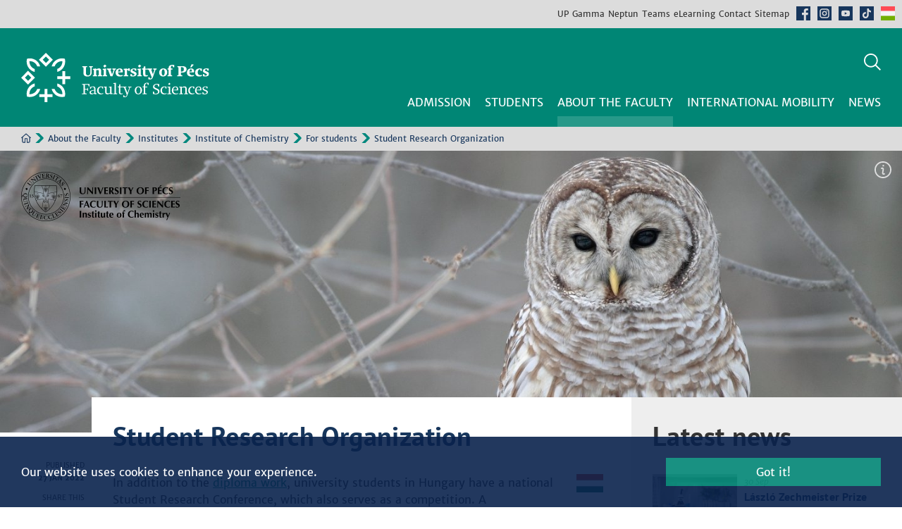

--- FILE ---
content_type: text/html; charset=UTF-8
request_url: https://www.ttk.pte.hu/en/about-the-faculty/institutes/institute-of-chemistry/for-students/student-research-organization/
body_size: 10917
content:

<!DOCTYPE html>
<html lang="hu">
<head>
		<title>Student Research Organization | For students | Institute of Chemistry | Institutes | About the Faculty |  UP Faculty of Sciences</title>
	<meta charset="utf-8"> 
			<meta name="author" content="University of Pécs, Faculty of Sciences">
		<meta name="description" content="Student Research Organization">
	<link id="css-main" rel="stylesheet" type="text/css" href="/css/main.css?v=251217">
		<meta name="viewport" content="width=device-width, initial-scale=1.0">
	<meta property="fb:app_id" content="777047413211758" />
	<meta property="og:url" content="https://www.ttk.pte.hu/en/about-the-faculty/institutes/institute-of-chemistry/for-students/student-research-organization/" />
	<meta property="og:type" content="website" />
	<meta property="og:title" content="UP Faculty of Sciences / About the Faculty / Institutes / Institute of Chemistry / For students / Student Research Organization" />
	<meta property="og:description" content="Student Research Organization" />
			<meta property="og:image" content="http://www.ttk.pte.hu/pic/c/strix-varia-005_(45).jpg" />
		<link rel="icon" type="image/png" href="/img/icon/favicon-96x96.png?v=250915" sizes="96x96" />
	<link rel="icon" type="image/svg+xml" href="/img/icon/favicon.svg?v=250915" />
	<link rel="shortcut icon" href="/img/icon/favicon.ico?v=250915" />
	<link rel="apple-touch-icon" sizes="180x180" href="/img/icon/apple-touch-icon.png?v=250915" />
	<meta name="apple-mobile-web-app-title" content="PTE TTK" />
	<link rel="manifest" href="/img/icon/site.webmanifest?v=250915" />
	<meta name="theme-color" content="#008775">
	<link rel="preload" as="image" href="img/t_right_hover.svg">
	<link rel="preload" as="image" href="img/t_left_hover.svg">
	<link rel="preload" as="image" href="img/t_home_hover.svg">
	<script src="/js/jquery-1.7.min.js"></script>
	<script src="/js/jquery.color-2.1.2.min.js"></script>
	<script src="/js/init.js?v=251217"></script>
	<script src="/js/js.cookie-1.5.1.min.js"></script>
	<link rel="stylesheet" type="text/css" href="/js/slick/slick.css" />
	<link rel="stylesheet" type="text/css" href="/js/slick/slick-theme.css?v=251126" />
	<script src="/js/slick/slick.min.js"></script>
	<script>
				;(function() {
		    var isTouch = false
		    var isTouchTimer
		    var curRootClass = ''
		    function addtouchclass(e){
		        clearTimeout(isTouchTimer)
		        isTouch = true
		        if (curRootClass != 'touchscreen'){
		            curRootClass = 'touchscreen'
		            document.documentElement.classList.add(curRootClass)
		        }
		        isTouchTimer = setTimeout(function(){isTouch = false}, 500)
		    }
		    function removetouchclass(e){
		        if (!isTouch && curRootClass == 'touchscreen'){
		            isTouch = false
		            curRootClass = ''
		            document.documentElement.classList.remove('touchscreen')
		        }
		    }
		    document.addEventListener('touchstart', addtouchclass, false)
		    document.addEventListener('mouseover', removetouchclass, false)
		}) ();
	</script>
	
</head>

<body data-x="237">

	<header role="banner">

		<div id="topmenu_wrap">
			<nav id="topmenu" role="navigation" aria-label="Quick navigation">
									<div><a class="hu" href="/">Hungarian</a></div>
					<ul>
						<li><a href="https://international.pte.hu/">UP</a></li>
						<li><label id="gamma_label" class="hclabel" for="gamma_check">Gamma</label></li>
						<li><a href="https://neptun.pte.hu/en">Neptun</a></li>
						<li><a href="https://teams.microsoft.com/">Teams</a></li>
						<li><a href="https://elearning.ttk.pte.hu/moodle/?lang=en_utf8">eLearning</a></li>
						<li><a href="/en/contact">Contact</a></li>
						<li><a href="/en/sitemap">Sitemap</a></li>
						<li class="icon fb"><a href="https://www.facebook.com/upsciences">Facebook</a></li>
						<li class="icon in"><a href="https://www.instagram.com/ptettk">Instagram</a></li>
						<li class="icon yt"><a href="https://www.youtube.com/c/PTETerm%C3%A9szettudom%C3%A1nyiKar">Youtube</a></li>
						<li class="icon tt"><a href="https://www.tiktok.com/@ptettk">TikTok</a></li>
						<li class="icon hu"><a href="/">Hungarian</a></li>
					</ul>
								<span class="scroller left" aria-hidden="true"></span>
				<span class="scroller right" aria-hidden="true"></span>
			</nav>
			<input id="gamma_check" class="hiddencheck" name="gamma_check" type="checkbox" />
			<div id="gamma_popup" class="popup txt">
				<label for="gamma_check" class="popup_x">Close</label>
				<h3>Gamma webmail</h3>
									<p><a class="button fullw" href="https://gamma.ttk.pte.hu/cgi-bin/openwebmail2/openwebmail.pl">Classic interface</a></p>
					<p><a class="button fullw" href="https://omega.ttk.pte.hu/omg/">Modern interface</a></p>
							</div>
			<div class="backdrop"></div>
		</div>

		<div id="fejlec_wrap">
			<div id="fejlec">
									<a id="header_logo" href="/en"><img alt="UP Faculty of Sciences home" src="/img/header_logo_en.svg" /></a>
								<div id="header_icons">
					<label id="search_label" class="hclabel" for="search_check">Search</label>
					<button id="menu_open" type="button" aria-label="Show main navigation"></button>
					<button id="menu_close" type="button" aria-label="Hide main navigation"></button>
				</div>
				<nav id="menu" role="navigation" aria-label="Main navigation">
					<div class="menu_wrap fomenu_wrap">
		<div class="menu_cont fomenu_cont">
			<span class="icons">
				<ul id="ikonmenu" aria-label="Social media">
					<li class="fb"><a href="https://www.facebook.com/upsciences">Facebook</a></li>
					<li class="in"><a href="https://www.instagram.com/ptettk">Instagram</a></li>
					<li class="yt"><a href="https://www.youtube.com/c/PTETerm%C3%A9szettudom%C3%A1nyiKar">Youtube</a></li>
					<li class="tt"><a href="https://www.tiktok.com/@ptettk">TikTok</a></li>
				</ul>
			</span>
			<ul id="fomenu"><li class="fomenu" data-id="17"><a href="/en/admission"><span>Admission</span></a><div class="menu_wrap almenu_wrap"><div class="menu_cont almenu_cont"><span aria-hidden="true"></span><ul><li><a href="/en/admission/"><span>Admission</span></a></li><li data-id="154"><a href="/en/admission/english-degree-programs/"><span>English Degree Programs</span></a><div class="menu_wrap almenu_wrap"><div class="menu_cont almenu_cont"><span aria-hidden="true"></span><ul><li><a href="/en/admission/english-degree-programs/"><span>English Degree Programs</span></a></li><li data-id="279"><a href="/en/admission/english-degree-programs/bsc-study-programs/"><span>BSc Study Programs</span></a><div class="menu_wrap almenu_wrap"><div class="menu_cont almenu_cont"><span aria-hidden="true"></span><ul><li><a href="/en/admission/english-degree-programs/bsc-study-programs/"><span>BSc Study Programs</span></a></li><li data-id="280"><a href="/en/admission/english-degree-programs/bsc-study-programs/biology-bsc/"><span>Biology BSc</span></a></li><li data-id="281"><a href="/en/admission/english-degree-programs/bsc-study-programs/chemistry-bsc/"><span>Chemistry BSc</span></a></li><li data-id="287"><a href="/en/admission/english-degree-programs/bsc-study-programs/computer-science-bsc/"><span>Computer Science BSc</span></a></li><li data-id="291"><a href="/en/admission/english-degree-programs/bsc-study-programs/earth-sciences-bsc/"><span>Earth Sciences BSc</span></a></li><li data-id="292"><a href="/en/admission/english-degree-programs/bsc-study-programs/geography-bsc/"><span>Geography BSc</span></a></li><li data-id="310"><a href="/en/admission/english-degree-programs/bsc-study-programs/mathematics-bsc/"><span>Mathematics BSc</span></a></li><li data-id="311"><a href="/en/admission/english-degree-programs/bsc-study-programs/physical-training-bsc/"><span>Physical Training BSc</span></a></li><li data-id="314"><a href="/en/admission/english-degree-programs/bsc-study-programs/physics-bsc/"><span>Physics BSc</span></a></li></ul><button type="button" aria-label="Almenük elrejtése">Bezár</button></div></div></li><li data-id="282"><a href="/en/admission/english-degree-programs/msc-study-programs/"><span>MSc Study Programs</span></a><div class="menu_wrap almenu_wrap"><div class="menu_cont almenu_cont"><span aria-hidden="true"></span><ul><li><a href="/en/admission/english-degree-programs/msc-study-programs/"><span>MSc Study Programs</span></a></li><li data-id="388"><a href="/en/admission/english-degree-programs/msc-study-programs/applied-mathematics-msc/"><span>Applied Mathematics MSc</span></a></li><li data-id="389"><a href="/en/admission/english-degree-programs/msc-study-programs/biology-msc/"><span>Biology MSc</span></a></li><li data-id="390"><a href="/en/admission/english-degree-programs/msc-study-programs/chemistry-msc/"><span>Chemistry MSc</span></a></li><li data-id="670"><a href="/en/admission/english-degree-programs/msc-study-programs/earth-sciences-msc/"><span>Earth Sciences MSc</span></a></li><li data-id="500"><a href="/en/admission/english-degree-programs/msc-study-programs/geography-msc/"><span>Geography MSc</span></a></li><li data-id="675"><a href="/en/admission/english-degree-programs/msc-study-programs/geoinformatics-msc/"><span>Geoinformatics MSc</span></a></li><li data-id="499"><a href="/en/admission/english-degree-programs/msc-study-programs/physics-msc/"><span>Physics MSc</span></a></li><li data-id="808"><a href="/en/admission/english-degree-programs/msc-study-programs/recreation-msc/"><span>Recreation MSc</span></a></li></ul><button type="button" aria-label="Almenük elrejtése">Bezár</button></div></div></li><li data-id="285"><a href="/en/admission/english-degree-programs/phd-study-programs/"><span>PhD Study Programs</span></a><div class="menu_wrap almenu_wrap"><div class="menu_cont almenu_cont"><span aria-hidden="true"></span><ul><li><a href="/en/admission/english-degree-programs/phd-study-programs/"><span>PhD Study Programs</span></a></li><li data-id="647"><a href="/en/admission/english-degree-programs/phd-study-programs/biology-and-sport-biology-phd/"><span>Biology and Sport Biology PhD</span></a></li><li data-id="645"><a href="/en/admission/english-degree-programs/phd-study-programs/chemistry-phd/"><span>Chemistry PhD</span></a></li><li data-id="644"><a href="/en/admission/english-degree-programs/phd-study-programs/earth-sciences-phd/"><span>Earth Sciences PhD</span></a></li><li data-id="646"><a href="/en/admission/english-degree-programs/phd-study-programs/physics-phd/"><span>Physics PhD</span></a></li></ul><button type="button" aria-label="Almenük elrejtése">Bezár</button></div></div></li></ul><button type="button" aria-label="Almenük elrejtése">Bezár</button></div></div></li><li data-id="155"><a href="/en/admission/how-to-apply/"><span>How to apply?</span></a></li><li data-id="156"><a href="/en/admission/entry-requirements/"><span>Entry requirements</span></a></li><li data-id="157"><a href="/en/admission/scholarships/"><span>Scholarships</span></a><div class="menu_wrap almenu_wrap"><div class="menu_cont almenu_cont"><span aria-hidden="true"></span><ul><li><a href="/en/admission/scholarships/"><span>Scholarships</span></a></li><li data-id="624"><a href="/en/admission/scholarships/stipendium-hungaricum/"><span>Stipendium Hungaricum</span></a></li><li data-id="625"><a href="/en/admission/scholarships/scholarship-programme-for-christian-young-people/"><span>Scholarship Programme for Christian Young People</span></a></li><li data-id="626"><a href="/en/admission/scholarships/hungarian-diaspora-scholarship/"><span>Hungarian Diaspora Scholarship</span></a></li></ul><button type="button" aria-label="Almenük elrejtése">Bezár</button></div></div></li><li data-id="777"><a href="/en/admission/career-opportunities/"><span>Career Opportunities</span></a></li><li data-id="158"><a href="/en/admission/our-student-alumni-feedbacks/"><span>Our Student + Alumni feedbacks</span></a></li><li data-id="730"><a href="/en/admission/chat-with-a-student/"><span>Chat with a student</span></a></li><li data-id="159"><a href="/en/admission/why-choose-us/"><span>Why choose us?</span></a></li><li data-id="1048"><a href="/en/admission/what-visitors-say-about-us/"><span>What visitors say about us?</span></a></li></ul><button type="button" aria-label="Almenük elrejtése">Bezár</button></div></div></li><li class="fomenu" data-id="18"><a href="/en/students"><span>Students</span></a><div class="menu_wrap almenu_wrap"><div class="menu_cont almenu_cont"><span aria-hidden="true"></span><ul><li><a href="/en/students/"><span>Students</span></a></li><li class="hidden" data-id="639"><a href="/en/students/graduationceremony/"><span>Graduationceremony</span></a></li><li data-id="273"><a href="/en/students/registrar-s-office/"><span>Registrar's Office</span></a></li><li data-id="277"><a href="/en/students/academic-calendar/"><span>Academic Calendar</span></a></li><li data-id="321"><a href="/en/students/credit-transfer/"><span>Credit Transfer</span></a></li><li data-id="322"><a href="/en/students/curriculum-and-course-descriptions/"><span>Curriculum and Course Descriptions</span></a></li><li data-id="621"><a href="/en/students/professional-practice/"><span>Professional Practice</span></a></li><li data-id="338"><a href="/en/students/forms-for-request/"><span>Forms for Request</span></a></li><li data-id="339"><a href="/en/students/final-closing-exam/"><span>Final Closing Exam</span></a></li><li data-id="836"><a href="/en/students/szabadfi-krisztina-talent-management-programme-szktp/"><span>Szabadfi Krisztina Talent Management Programme (SZKTP)</span></a><div class="menu_wrap almenu_wrap"><div class="menu_cont almenu_cont"><span aria-hidden="true"></span><ul><li><a href="/en/students/szabadfi-krisztina-talent-management-programme-szktp/"><span>Szabadfi Krisztina Talent Management Programme (SZKTP)</span></a></li><li class="hidden" data-id="853"><a href="/en/students/szabadfi-krisztina-talent-management-programme-szktp/application-form/"><span>Application Form</span></a></li></ul><button type="button" aria-label="Almenük elrejtése">Bezár</button></div></div></li><li data-id="340"><a href="/en/students/central-registrar-s-office/"><span>Central Registrar's Office</span></a></li><li data-id="824"><a href="/en/students/janos-szentagothai-college-of-advanced-studies/"><span>János Szentágothai College of Advanced Studies</span></a></li><li data-id="1051"><a href="/en/students/mentoring-program/"><span>Mentoring Program</span></a></li><li data-id="699"><a href="/en/students/healthcare/"><span>Healthcare</span></a></li></ul><button type="button" aria-label="Almenük elrejtése">Bezár</button></div></div></li><li class="fomenu aktiv" data-id="16"><a href="/en/about-the-faculty" aria-current="page"><span>About the Faculty</span></a><div class="menu_wrap almenu_wrap"><div class="menu_cont almenu_cont"><span aria-hidden="true"></span><ul><li><a href="/en/about-the-faculty/"><span>About the Faculty</span></a></li><li data-id="152"><a href="/en/about-the-faculty/our-colleagues/"><span>Our Colleagues</span></a></li><li data-id="151"><a href="/en/about-the-faculty/offices-and-other-units/"><span>Offices and other units</span></a><div class="menu_wrap almenu_wrap"><div class="menu_cont almenu_cont"><span aria-hidden="true"></span><ul><li><a href="/en/about-the-faculty/offices-and-other-units/"><span>Offices and other units</span></a></li><li data-id="458"><a href="/en/about-the-faculty/offices-and-other-units/deans-office/"><span>Dean's Office</span></a></li><li data-id="459"><a href="/en/about-the-faculty/offices-and-other-units/finance-office/"><span>Finance Office</span></a></li><li data-id="460"><a href="/en/about-the-faculty/offices-and-other-units/registrars-office/"><span>Registrar's Office</span></a></li><li data-id="461"><a href="/en/about-the-faculty/offices-and-other-units/international-office/"><span>International Office</span></a></li><li data-id="595"><a href="/en/about-the-faculty/offices-and-other-units/computing-and-education-technology-centre/"><span>Computing and Education Technology Centre</span></a><div class="menu_wrap almenu_wrap"><div class="menu_cont almenu_cont"><span aria-hidden="true"></span><ul><li><a href="/en/about-the-faculty/offices-and-other-units/computing-and-education-technology-centre/"><span>Computing and Education Technology Centre</span></a></li><li data-id="1081"><a href="/en/about-the-faculty/offices-and-other-units/computing-and-education-technology-centre/staff/"><span>Staff</span></a></li><li data-id="1087"><a href="/en/about-the-faculty/offices-and-other-units/computing-and-education-technology-centre/services/"><span>Services</span></a><div class="menu_wrap almenu_wrap jav106 jav108"><div class="menu_cont almenu_cont"><span aria-hidden="true"></span><ul><li><a href="/en/about-the-faculty/offices-and-other-units/computing-and-education-technology-centre/services/"><span>Services</span></a></li><li class="hidden" data-id="1095"><a href="/en/about-the-faculty/offices-and-other-units/computing-and-education-technology-centre/services/computer-labs/"><span>Computer labs</span></a></li><li class="hidden" data-id="1098"><a href="/en/about-the-faculty/offices-and-other-units/computing-and-education-technology-centre/services/central-services-faq/"><span>FAQ about the central services (Neptun, Teams, Eduroam)</span></a></li><li class="hidden" data-id="1102"><a href="/en/about-the-faculty/offices-and-other-units/computing-and-education-technology-centre/services/elearning-moodle/"><span>eLearning (Moodle)</span></a></li><li class="hidden" data-id="1103"><a href="/en/about-the-faculty/offices-and-other-units/computing-and-education-technology-centre/services/software-licenses/"><span>Software licenses</span></a></li><li class="hidden" data-id="1104"><a href="/en/about-the-faculty/offices-and-other-units/computing-and-education-technology-centre/services/network/"><span>Network</span></a></li><li class="hidden" data-id="1105"><a href="/en/about-the-faculty/offices-and-other-units/computing-and-education-technology-centre/services/e-mail/"><span>E-mail</span></a></li></ul><button type="button" aria-label="Almenük elrejtése">Bezár</button></div></div></li><li data-id="1082"><a href="/en/about-the-faculty/offices-and-other-units/computing-and-education-technology-centre/opening-hours/"><span>Opening hours</span></a></li><li data-id="1085"><a href="/en/about-the-faculty/offices-and-other-units/computing-and-education-technology-centre/documents/"><span>Documents</span></a></li><li data-id="1086"><a href="/en/about-the-faculty/offices-and-other-units/computing-and-education-technology-centre/contact/"><span>Contact</span></a></li></ul><button type="button" aria-label="Almenük elrejtése">Bezár</button></div></div></li><li data-id="823"><a href="/en/about-the-faculty/offices-and-other-units/janos-szentagothai-college-of-advanced-studies/"><span>János Szentágothai College of Advanced Studies</span></a><div class="menu_wrap almenu_wrap"><div class="menu_cont almenu_cont"><span aria-hidden="true"></span><ul><li><a href="/en/about-the-faculty/offices-and-other-units/janos-szentagothai-college-of-advanced-studies/"><span>János Szentágothai College of Advanced Studies</span></a></li><li data-id="831"><a href="/en/about-the-faculty/offices-and-other-units/janos-szentagothai-college-of-advanced-studies/membership/"><span>Membership</span></a></li><li data-id="825"><a href="/en/about-the-faculty/offices-and-other-units/janos-szentagothai-college-of-advanced-studies/documents/"><span>Documents</span></a></li><li data-id="826"><a href="/en/about-the-faculty/offices-and-other-units/janos-szentagothai-college-of-advanced-studies/contact/"><span>Contact</span></a></li><li data-id="827"><a href="/en/about-the-faculty/offices-and-other-units/janos-szentagothai-college-of-advanced-studies/szofikon-2025/"><span>Szofikon 2025</span></a><div class="menu_wrap almenu_wrap jav106 jav108"><div class="menu_cont almenu_cont"><span aria-hidden="true"></span><ul><li><a href="/en/about-the-faculty/offices-and-other-units/janos-szentagothai-college-of-advanced-studies/szofikon-2025/"><span>Szofikon 2025</span></a></li><li data-id="828"><a href="/en/about-the-faculty/offices-and-other-units/janos-szentagothai-college-of-advanced-studies/szofikon-2025/participation-requirements/"><span>Participation Requirements</span></a></li><li data-id="829"><a href="/en/about-the-faculty/offices-and-other-units/janos-szentagothai-college-of-advanced-studies/szofikon-2025/abstract-guidelines/"><span>Abstract Guidelines</span></a></li><li data-id="830"><a href="/en/about-the-faculty/offices-and-other-units/janos-szentagothai-college-of-advanced-studies/szofikon-2025/useful-information/"><span>Useful Information</span></a></li></ul><button type="button" aria-label="Almenük elrejtése">Bezár</button></div></div></li></ul><button type="button" aria-label="Almenük elrejtése">Bezár</button></div></div></li></ul><button type="button" aria-label="Almenük elrejtése">Bezár</button></div></div></li><li data-id="150"><a href="/en/about-the-faculty/institutes/"><span>Institutes</span></a><div class="menu_wrap almenu_wrap"><div class="menu_cont almenu_cont"><span aria-hidden="true"></span><ul><li><a href="/en/about-the-faculty/institutes/"><span>Institutes</span></a></li><li data-id="207"><a href="/en/about-the-faculty/institutes/institute-of-biology/"><span>Institute of Biology</span></a><div class="menu_wrap almenu_wrap"><div class="menu_cont almenu_cont"><span aria-hidden="true"></span><ul><li><a href="/en/about-the-faculty/institutes/institute-of-biology/"><span>Institute of Biology</span></a></li><li data-id="450"><a href="/en/about-the-faculty/institutes/institute-of-biology/institute-staff/"><span>Institute Staff</span></a></li><li data-id="373"><a href="/en/about-the-faculty/institutes/institute-of-biology/doctoral-school-of-biology/"><span>Doctoral School of Biology</span></a><div class="menu_wrap almenu_wrap jav106 jav108"><div class="menu_cont almenu_cont"><span aria-hidden="true"></span><ul><li><a href="/en/about-the-faculty/institutes/institute-of-biology/doctoral-school-of-biology/"><span>Doctoral School of Biology</span></a></li><li data-id="778"><a href="/en/about-the-faculty/institutes/institute-of-biology/doctoral-school-of-biology/upcoming-defences/"><span>Upcoming defences</span></a></li><li data-id="1070"><a href="/en/about-the-faculty/institutes/institute-of-biology/doctoral-school-of-biology/documents/"><span>Documents</span></a></li></ul><button type="button" aria-label="Almenük elrejtése">Bezár</button></div></div></li><li data-id="297"><a href="/en/about-the-faculty/institutes/institute-of-biology/english-degree-programs/"><span>English Degree Programs</span></a><div class="menu_wrap almenu_wrap jav106 jav108"><div class="menu_cont almenu_cont"><span aria-hidden="true"></span><ul><li><a href="/en/about-the-faculty/institutes/institute-of-biology/english-degree-programs/"><span>English Degree Programs</span></a></li><li data-id="308"><a href="/en/about-the-faculty/institutes/institute-of-biology/english-degree-programs/biology-bsc/"><span>Biology BSc</span></a></li><li data-id="309"><a href="/en/about-the-faculty/institutes/institute-of-biology/english-degree-programs/biology-msc/"><span>Biology MSc</span></a></li></ul><button type="button" aria-label="Almenük elrejtése">Bezár</button></div></div></li><li data-id="296"><a href="/en/about-the-faculty/institutes/institute-of-biology/departments/"><span>Departments</span></a><div class="menu_wrap almenu_wrap jav106 jav108"><div class="menu_cont almenu_cont"><span aria-hidden="true"></span><ul><li><a href="/en/about-the-faculty/institutes/institute-of-biology/departments/"><span>Departments</span></a></li><li data-id="719"><a href="/en/about-the-faculty/institutes/institute-of-biology/departments/department-of-agricultural-biology/"><span>Department of Agricultural Biology</span></a><div class="menu_wrap almenu_wrap jav106"><div class="menu_cont almenu_cont"><span aria-hidden="true"></span><ul><li><a href="/en/about-the-faculty/institutes/institute-of-biology/departments/department-of-agricultural-biology/"><span>Department of Agricultural Biology</span></a></li><li data-id="722"><a href="/en/about-the-faculty/institutes/institute-of-biology/departments/department-of-agricultural-biology/department-staff/"><span>Department Staff</span></a></li><li data-id="762"><a href="/en/about-the-faculty/institutes/institute-of-biology/departments/department-of-agricultural-biology/research/"><span>Research</span></a></li><li data-id="763"><a href="/en/about-the-faculty/institutes/institute-of-biology/departments/department-of-agricultural-biology/publications/"><span>Publications</span></a></li><li data-id="764"><a href="/en/about-the-faculty/institutes/institute-of-biology/departments/department-of-agricultural-biology/education/"><span>Education</span></a></li><li data-id="765"><a href="/en/about-the-faculty/institutes/institute-of-biology/departments/department-of-agricultural-biology/our-students/"><span>Our students</span></a></li><li data-id="766"><a href="/en/about-the-faculty/institutes/institute-of-biology/departments/department-of-agricultural-biology/our-partners/"><span>Our partners</span></a></li></ul><button type="button" aria-label="Almenük elrejtése">Bezár</button></div></div></li><li data-id="304"><a href="/en/about-the-faculty/institutes/institute-of-biology/departments/department-of-ecology/"><span>Department of Ecology</span></a><div class="menu_wrap almenu_wrap jav106"><div class="menu_cont almenu_cont"><span aria-hidden="true"></span><ul><li><a href="/en/about-the-faculty/institutes/institute-of-biology/departments/department-of-ecology/"><span>Department of Ecology</span></a></li><li data-id="591"><a href="/en/about-the-faculty/institutes/institute-of-biology/departments/department-of-ecology/department-staff/"><span>Department Staff</span></a></li></ul><button type="button" aria-label="Almenük elrejtése">Bezár</button></div></div></li><li data-id="301"><a href="/en/about-the-faculty/institutes/institute-of-biology/departments/department-of-hydrobiology/"><span>Department of Hydrobiology</span></a><div class="menu_wrap almenu_wrap jav106"><div class="menu_cont almenu_cont"><span aria-hidden="true"></span><ul><li><a href="/en/about-the-faculty/institutes/institute-of-biology/departments/department-of-hydrobiology/"><span>Department of Hydrobiology</span></a></li><li data-id="588"><a href="/en/about-the-faculty/institutes/institute-of-biology/departments/department-of-hydrobiology/department-staff/"><span>Department Staff</span></a></li><li data-id="312"><a href="/en/about-the-faculty/institutes/institute-of-biology/departments/department-of-hydrobiology/research/"><span>Research</span></a><div class="menu_wrap almenu_wrap jav106"><div class="menu_cont almenu_cont"><span aria-hidden="true"></span><ul><li><a href="/en/about-the-faculty/institutes/institute-of-biology/departments/department-of-hydrobiology/research/"><span>Research</span></a></li><li data-id="323"><a href="/en/about-the-faculty/institutes/institute-of-biology/departments/department-of-hydrobiology/research/h2020-and-otka-projects/"><span>H2020 and OTKA projects</span></a></li><li data-id="324"><a href="/en/about-the-faculty/institutes/institute-of-biology/departments/department-of-hydrobiology/research/lab-experiments/"><span>Lab experiments</span></a></li><li data-id="326"><a href="/en/about-the-faculty/institutes/institute-of-biology/departments/department-of-hydrobiology/research/long-term-projects/"><span>Long-term projects</span></a></li><li data-id="343"><a href="/en/about-the-faculty/institutes/institute-of-biology/departments/department-of-hydrobiology/research/guest-researchers-in-da-house/"><span>Guest researchers in da house</span></a></li></ul><button type="button" aria-label="Almenük elrejtése">Bezár</button></div></div></li><li data-id="411"><a href="/en/about-the-faculty/institutes/institute-of-biology/departments/department-of-hydrobiology/publications/"><span>Publications</span></a><div class="menu_wrap almenu_wrap jav106"><div class="menu_cont almenu_cont"><span aria-hidden="true"></span><ul><li><a href="/en/about-the-faculty/institutes/institute-of-biology/departments/department-of-hydrobiology/publications/"><span>Publications</span></a></li><li data-id="878"><a href="/en/about-the-faculty/institutes/institute-of-biology/departments/department-of-hydrobiology/publications/2026-2025/"><span>2026-2025</span></a></li><li data-id="697"><a href="/en/about-the-faculty/institutes/institute-of-biology/departments/department-of-hydrobiology/publications/2024-2023/"><span>2024-2023</span></a></li><li data-id="634"><a href="/en/about-the-faculty/institutes/institute-of-biology/departments/department-of-hydrobiology/publications/2022-2018/"><span>2022-2018</span></a></li><li data-id="635"><a href="/en/about-the-faculty/institutes/institute-of-biology/departments/department-of-hydrobiology/publications/2017-2013/"><span>2017-2013</span></a></li><li data-id="636"><a href="/en/about-the-faculty/institutes/institute-of-biology/departments/department-of-hydrobiology/publications/2012-2008/"><span>2012-2008</span></a></li><li data-id="637"><a href="/en/about-the-faculty/institutes/institute-of-biology/departments/department-of-hydrobiology/publications/2007-2003/"><span>2007-2003</span></a></li></ul><button type="button" aria-label="Almenük elrejtése">Bezár</button></div></div></li><li data-id="317"><a href="/en/about-the-faculty/institutes/institute-of-biology/departments/department-of-hydrobiology/dryver/"><span>DRYvER</span></a></li><li data-id="315"><a href="/en/about-the-faculty/institutes/institute-of-biology/departments/department-of-hydrobiology/education/"><span>Education</span></a></li><li data-id="313"><a href="/en/about-the-faculty/institutes/institute-of-biology/departments/department-of-hydrobiology/labs-and-equipment/"><span>Labs and equipment</span></a></li><li data-id="316"><a href="/en/about-the-faculty/institutes/institute-of-biology/departments/department-of-hydrobiology/events/"><span>Events</span></a></li><li data-id="737"><a href="/en/about-the-faculty/institutes/institute-of-biology/departments/department-of-hydrobiology/students/"><span>Students</span></a></li><li data-id="735"><a href="/en/about-the-faculty/institutes/institute-of-biology/departments/department-of-hydrobiology/alumni/"><span>Alumni</span></a></li></ul><button type="button" aria-label="Almenük elrejtése">Bezár</button></div></div></li><li data-id="720"><a href="/en/about-the-faculty/institutes/institute-of-biology/departments/department-of-molecular-biology-and-microbiology/"><span>Department of Molecular Biology and Microbiology</span></a><div class="menu_wrap almenu_wrap jav106"><div class="menu_cont almenu_cont"><span aria-hidden="true"></span><ul><li><a href="/en/about-the-faculty/institutes/institute-of-biology/departments/department-of-molecular-biology-and-microbiology/"><span>Department of Molecular Biology and Microbiology</span></a></li><li data-id="723"><a href="/en/about-the-faculty/institutes/institute-of-biology/departments/department-of-molecular-biology-and-microbiology/department-staff/"><span>Department Staff</span></a></li></ul><button type="button" aria-label="Almenük elrejtése">Bezár</button></div></div></li><li data-id="721"><a href="/en/about-the-faculty/institutes/institute-of-biology/departments/department-of-neurobiology/"><span>Department of Neurobiology</span></a><div class="menu_wrap almenu_wrap jav106"><div class="menu_cont almenu_cont"><span aria-hidden="true"></span><ul><li><a href="/en/about-the-faculty/institutes/institute-of-biology/departments/department-of-neurobiology/"><span>Department of Neurobiology</span></a></li><li data-id="724"><a href="/en/about-the-faculty/institutes/institute-of-biology/departments/department-of-neurobiology/department-staff/"><span>Department Staff</span></a></li><li data-id="773"><a href="/en/about-the-faculty/institutes/institute-of-biology/departments/department-of-neurobiology/research/"><span>Research</span></a></li><li data-id="774"><a href="/en/about-the-faculty/institutes/institute-of-biology/departments/department-of-neurobiology/education/"><span>Education</span></a></li></ul><button type="button" aria-label="Almenük elrejtése">Bezár</button></div></div></li><li data-id="303"><a href="/en/about-the-faculty/institutes/institute-of-biology/departments/department-of-plant-biology/"><span>Department of Plant Biology</span></a><div class="menu_wrap almenu_wrap jav106"><div class="menu_cont almenu_cont"><span aria-hidden="true"></span><ul><li><a href="/en/about-the-faculty/institutes/institute-of-biology/departments/department-of-plant-biology/"><span>Department of Plant Biology</span></a></li><li data-id="376"><a href="/en/about-the-faculty/institutes/institute-of-biology/departments/department-of-plant-biology/research/"><span>Research</span></a></li><li data-id="590"><a href="/en/about-the-faculty/institutes/institute-of-biology/departments/department-of-plant-biology/department-staff/"><span>Department Staff</span></a></li></ul><button type="button" aria-label="Almenük elrejtése">Bezár</button></div></div></li></ul><button type="button" aria-label="Almenük elrejtése">Bezár</button></div></div></li></ul><button type="button" aria-label="Almenük elrejtése">Bezár</button></div></div></li><li data-id="208"><a href="/en/about-the-faculty/institutes/institute-of-chemistry/"><span>Institute of Chemistry</span></a><div class="menu_wrap almenu_wrap"><div class="menu_cont almenu_cont"><span aria-hidden="true"></span><ul><li><a href="/en/about-the-faculty/institutes/institute-of-chemistry/"><span>Institute of Chemistry</span></a></li><li data-id="220"><a href="/en/about-the-faculty/institutes/institute-of-chemistry/contact/"><span>Contact</span></a></li><li data-id="451"><a href="/en/about-the-faculty/institutes/institute-of-chemistry/institute-staff/"><span>Institute Staff</span></a></li><li data-id="226"><a href="/en/about-the-faculty/institutes/institute-of-chemistry/departments-and-research-groups/"><span>Departments and research groups</span></a><div class="menu_wrap almenu_wrap jav106 jav108"><div class="menu_cont almenu_cont"><span aria-hidden="true"></span><ul><li><a href="/en/about-the-faculty/institutes/institute-of-chemistry/departments-and-research-groups/"><span>Departments and research groups</span></a></li><li data-id="242"><a href="/en/about-the-faculty/institutes/institute-of-chemistry/departments-and-research-groups/department-of-analytical-and-environmental-chemistry/"><span>Department of Analytical and Environmental Chemistry</span></a><div class="menu_wrap almenu_wrap jav106"><div class="menu_cont almenu_cont"><span aria-hidden="true"></span><ul><li><a href="/en/about-the-faculty/institutes/institute-of-chemistry/departments-and-research-groups/department-of-analytical-and-environmental-chemistry/"><span>Department of Analytical and Environmental Chemistry</span></a></li><li data-id="579"><a href="/en/about-the-faculty/institutes/institute-of-chemistry/departments-and-research-groups/department-of-analytical-and-environmental-chemistry/department-staff/"><span>Department Staff</span></a></li></ul><button type="button" aria-label="Almenük elrejtése">Bezár</button></div></div></li><li data-id="243"><a href="/en/about-the-faculty/institutes/institute-of-chemistry/departments-and-research-groups/department-of-general-and-inorganic-chemistry/"><span>Department of General and Inorganic Chemistry</span></a><div class="menu_wrap almenu_wrap jav106"><div class="menu_cont almenu_cont"><span aria-hidden="true"></span><ul><li><a href="/en/about-the-faculty/institutes/institute-of-chemistry/departments-and-research-groups/department-of-general-and-inorganic-chemistry/"><span>Department of General and Inorganic Chemistry</span></a></li><li data-id="580"><a href="/en/about-the-faculty/institutes/institute-of-chemistry/departments-and-research-groups/department-of-general-and-inorganic-chemistry/department-staff/"><span>Department Staff</span></a></li></ul><button type="button" aria-label="Almenük elrejtése">Bezár</button></div></div></li><li data-id="244"><a href="/en/about-the-faculty/institutes/institute-of-chemistry/departments-and-research-groups/department-of-physical-chemistry-and-materials-science/"><span>Department of Physical Chemistry and Materials Science</span></a><div class="menu_wrap almenu_wrap jav106"><div class="menu_cont almenu_cont"><span aria-hidden="true"></span><ul><li><a href="/en/about-the-faculty/institutes/institute-of-chemistry/departments-and-research-groups/department-of-physical-chemistry-and-materials-science/"><span>Department of Physical Chemistry and Materials Science</span></a></li><li data-id="581"><a href="/en/about-the-faculty/institutes/institute-of-chemistry/departments-and-research-groups/department-of-physical-chemistry-and-materials-science/department-staff/"><span>Department Staff</span></a></li></ul><button type="button" aria-label="Almenük elrejtése">Bezár</button></div></div></li><li data-id="245"><a href="/en/about-the-faculty/institutes/institute-of-chemistry/departments-and-research-groups/external-department-of-applied-molecular-sciences/"><span>External Department of Applied Molecular Sciences</span></a><div class="menu_wrap almenu_wrap jav106"><div class="menu_cont almenu_cont"><span aria-hidden="true"></span><ul><li><a href="/en/about-the-faculty/institutes/institute-of-chemistry/departments-and-research-groups/external-department-of-applied-molecular-sciences/"><span>External Department of Applied Molecular Sciences</span></a></li><li data-id="582"><a href="/en/about-the-faculty/institutes/institute-of-chemistry/departments-and-research-groups/external-department-of-applied-molecular-sciences/department-staff/"><span>Department Staff</span></a></li></ul><button type="button" aria-label="Almenük elrejtése">Bezár</button></div></div></li><li data-id="246"><a href="/en/about-the-faculty/institutes/institute-of-chemistry/departments-and-research-groups/mta-pte-molecular-interactions-in-separation-science-research-group/"><span>Molecular Interactions in Separation Science Research Group</span></a><div class="menu_wrap almenu_wrap jav106"><div class="menu_cont almenu_cont"><span aria-hidden="true"></span><ul><li><a href="/en/about-the-faculty/institutes/institute-of-chemistry/departments-and-research-groups/mta-pte-molecular-interactions-in-separation-science-research-group/"><span>Molecular Interactions in Separation Science Research Group</span></a></li><li data-id="583"><a href="/en/about-the-faculty/institutes/institute-of-chemistry/departments-and-research-groups/mta-pte-molecular-interactions-in-separation-science-research-group/research-group-staff/"><span>Research Group Staff</span></a></li></ul><button type="button" aria-label="Almenük elrejtése">Bezár</button></div></div></li><li data-id="247"><a href="/en/about-the-faculty/institutes/institute-of-chemistry/departments-and-research-groups/mta-pte-selective-chemical-syntheses-research-group/"><span>Selective Chemical Syntheses Research Group</span></a><div class="menu_wrap almenu_wrap jav106"><div class="menu_cont almenu_cont"><span aria-hidden="true"></span><ul><li><a href="/en/about-the-faculty/institutes/institute-of-chemistry/departments-and-research-groups/mta-pte-selective-chemical-syntheses-research-group/"><span>Selective Chemical Syntheses Research Group</span></a></li><li data-id="584"><a href="/en/about-the-faculty/institutes/institute-of-chemistry/departments-and-research-groups/mta-pte-selective-chemical-syntheses-research-group/research-group-staff/"><span>Research Group Staff</span></a></li></ul><button type="button" aria-label="Almenük elrejtése">Bezár</button></div></div></li></ul><button type="button" aria-label="Almenük elrejtése">Bezár</button></div></div></li><li data-id="227"><a href="/en/about-the-faculty/institutes/institute-of-chemistry/for-prospective-students/"><span>For prospective students</span></a><div class="menu_wrap almenu_wrap jav106 jav108"><div class="menu_cont almenu_cont"><span aria-hidden="true"></span><ul><li><a href="/en/about-the-faculty/institutes/institute-of-chemistry/for-prospective-students/"><span>For prospective students</span></a></li><li data-id="231"><a href="/en/about-the-faculty/institutes/institute-of-chemistry/for-prospective-students/chemistry-bsc-training/"><span>Chemistry BSc</span></a></li><li data-id="232"><a href="/en/about-the-faculty/institutes/institute-of-chemistry/for-prospective-students/chemistry-msc-training/"><span>Chemistry MSc</span></a></li><li data-id="234"><a href="/en/about-the-faculty/institutes/institute-of-chemistry/for-prospective-students/phd-chemistry/"><span>Doctoral School of  Chemistry</span></a><div class="menu_wrap almenu_wrap jav106"><div class="menu_cont almenu_cont"><span aria-hidden="true"></span><ul><li><a href="/en/about-the-faculty/institutes/institute-of-chemistry/for-prospective-students/phd-chemistry/"><span>Doctoral School of  Chemistry</span></a></li><li data-id="541"><a href="/en/about-the-faculty/institutes/institute-of-chemistry/for-prospective-students/phd-chemistry/phd-students/"><span>PhD students</span></a></li><li data-id="540"><a href="/en/about-the-faculty/institutes/institute-of-chemistry/for-prospective-students/phd-chemistry/core-members/"><span>Core members</span></a></li><li data-id="539"><a href="/en/about-the-faculty/institutes/institute-of-chemistry/for-prospective-students/phd-chemistry/application/"><span>Application</span></a></li></ul><button type="button" aria-label="Almenük elrejtése">Bezár</button></div></div></li><li data-id="249"><a href="/en/about-the-faculty/institutes/institute-of-chemistry/for-prospective-students/stipendium-hungaricum/"><span>Stipendium Hungaricum</span></a></li></ul><button type="button" aria-label="Almenük elrejtése">Bezár</button></div></div></li><li data-id="228"><a href="/en/about-the-faculty/institutes/institute-of-chemistry/for-students/"><span>For students</span></a><div class="menu_wrap almenu_wrap jav106 jav108"><div class="menu_cont almenu_cont"><span aria-hidden="true"></span><ul><li><a href="/en/about-the-faculty/institutes/institute-of-chemistry/for-students/"><span>For students</span></a></li><li data-id="236"><a href="/en/about-the-faculty/institutes/institute-of-chemistry/for-students/courses/"><span>Courses</span></a><div class="menu_wrap almenu_wrap jav106"><div class="menu_cont almenu_cont"><span aria-hidden="true"></span><ul><li><a href="/en/about-the-faculty/institutes/institute-of-chemistry/for-students/courses/"><span>Courses</span></a></li><li data-id="786"><a href="/en/about-the-faculty/institutes/institute-of-chemistry/for-students/courses/enbiob0201/"><span>ENBIOB0201</span></a></li><li data-id="557"><a href="/en/about-the-faculty/institutes/institute-of-chemistry/for-students/courses/enttbiov5201/"><span>ENTTBIOV5201</span></a></li><li data-id="787"><a href="/en/about-the-faculty/institutes/institute-of-chemistry/for-students/courses/kemna1103/"><span>KEMNA1103</span></a></li><li data-id="788"><a href="/en/about-the-faculty/institutes/institute-of-chemistry/for-students/courses/kemna1106/"><span>KEMNA1106</span></a></li><li data-id="377"><a href="/en/about-the-faculty/institutes/institute-of-chemistry/for-students/courses/kemna1201/"><span>KEMNA1201</span></a></li><li data-id="378"><a href="/en/about-the-faculty/institutes/institute-of-chemistry/for-students/courses/kemna1202/"><span>KEMNA1202</span></a></li><li data-id="379"><a href="/en/about-the-faculty/institutes/institute-of-chemistry/for-students/courses/kemna1203/"><span>KEMNA1203</span></a></li><li data-id="380"><a href="/en/about-the-faculty/institutes/institute-of-chemistry/for-students/courses/kemna1204/"><span>KEMNA1204</span></a></li><li data-id="546"><a href="/en/about-the-faculty/institutes/institute-of-chemistry/for-students/courses/kemna1205/"><span>KEMNA1205</span></a></li><li data-id="607"><a href="/en/about-the-faculty/institutes/institute-of-chemistry/for-students/courses/kemna1704/"><span>KEMNA1704</span></a></li><li data-id="606"><a href="/en/about-the-faculty/institutes/institute-of-chemistry/for-students/courses/mnve7001/"><span>MNVE7001</span></a></li><li data-id="563"><a href="/en/about-the-faculty/institutes/institute-of-chemistry/for-students/courses/mnve7101/"><span>MNVE7101</span></a></li><li data-id="564"><a href="/en/about-the-faculty/institutes/institute-of-chemistry/for-students/courses/mnve7102/"><span>MNVE7102</span></a></li><li data-id="791"><a href="/en/about-the-faculty/institutes/institute-of-chemistry/for-students/courses/mnve7103/"><span>MNVE7103</span></a></li><li data-id="547"><a href="/en/about-the-faculty/institutes/institute-of-chemistry/for-students/courses/opa-pc1-t/"><span>OPA-PC1-T</span></a></li><li data-id="548"><a href="/en/about-the-faculty/institutes/institute-of-chemistry/for-students/courses/opa-pc2-t/"><span>OPA-PC2-T</span></a></li><li data-id="651"><a href="/en/about-the-faculty/institutes/institute-of-chemistry/for-students/courses/otn-phyc-t/"><span>OTN-PHYC-T</span></a></li></ul><button type="button" aria-label="Almenük elrejtése">Bezár</button></div></div></li><li data-id="305"><a href="/en/about-the-faculty/institutes/institute-of-chemistry/for-students/electronic-lecture-notes/"><span>Electronic lecture notes</span></a></li><li data-id="237"><a href="/en/about-the-faculty/institutes/institute-of-chemistry/for-students/student-research-organization/"><span>Student Research Organization</span></a><div class="menu_wrap almenu_wrap jav106"><div class="menu_cont almenu_cont"><span aria-hidden="true"></span><ul><li><a href="/en/about-the-faculty/institutes/institute-of-chemistry/for-students/student-research-organization/"><span>Student Research Organization</span></a></li><li data-id="248"><a href="/en/about-the-faculty/institutes/institute-of-chemistry/for-students/student-research-organization/contact/"><span>Contact</span></a></li></ul><button type="button" aria-label="Almenük elrejtése">Bezár</button></div></div></li><li data-id="238"><a href="/en/about-the-faculty/institutes/institute-of-chemistry/for-students/diploma-work/"><span>Diploma work</span></a></li></ul><button type="button" aria-label="Almenük elrejtése">Bezár</button></div></div></li><li data-id="306"><a href="/en/about-the-faculty/institutes/institute-of-chemistry/research/"><span>Research</span></a><div class="menu_wrap almenu_wrap jav106 jav108"><div class="menu_cont almenu_cont"><span aria-hidden="true"></span><ul><li><a href="/en/about-the-faculty/institutes/institute-of-chemistry/research/"><span>Research</span></a></li><li data-id="404"><a href="/en/about-the-faculty/institutes/institute-of-chemistry/research/soft-flow-pte-immunoassay-research-group/"><span>Soft Flow-PTE Immunoassay Research Group</span></a></li><li data-id="365"><a href="/en/about-the-faculty/institutes/institute-of-chemistry/research/electrochemistry-research-group/"><span>Electrochemistry Research Group</span></a></li><li data-id="370"><a href="/en/about-the-faculty/institutes/institute-of-chemistry/research/reaction-kinetics-research-group/"><span>Reaction Kinetics Research Group</span></a></li><li data-id="367"><a href="/en/about-the-faculty/institutes/institute-of-chemistry/research/mathematical-reaction-kinetics-research-group/"><span>Mathematical Reaction Kinetics Research Group</span></a></li><li data-id="366"><a href="/en/about-the-faculty/institutes/institute-of-chemistry/research/photochemistry-research-group/"><span>Photochemistry Research Group</span></a></li></ul><button type="button" aria-label="Almenük elrejtése">Bezár</button></div></div></li><li data-id="442"><a href="/en/about-the-faculty/institutes/institute-of-chemistry/news/"><span>News</span></a></li></ul><button type="button" aria-label="Almenük elrejtése">Bezár</button></div></div></li><li data-id="209"><a href="/en/about-the-faculty/institutes/institute-of-geography-and-earth-sciences/"><span>Institute of Geography and Earth Sciences</span></a><div class="menu_wrap almenu_wrap"><div class="menu_cont almenu_cont"><span aria-hidden="true"></span><ul><li><a href="/en/about-the-faculty/institutes/institute-of-geography-and-earth-sciences/"><span>Institute of Geography and Earth Sciences</span></a></li><li data-id="412"><a href="/en/about-the-faculty/institutes/institute-of-geography-and-earth-sciences/contact/"><span>Contact</span></a></li><li data-id="452"><a href="/en/about-the-faculty/institutes/institute-of-geography-and-earth-sciences/institute-staff/"><span>Institute Staff</span></a></li><li data-id="417"><a href="/en/about-the-faculty/institutes/institute-of-geography-and-earth-sciences/departments/"><span>Departments</span></a><div class="menu_wrap almenu_wrap jav106 jav108"><div class="menu_cont almenu_cont"><span aria-hidden="true"></span><ul><li><a href="/en/about-the-faculty/institutes/institute-of-geography-and-earth-sciences/departments/"><span>Departments</span></a></li><li data-id="418"><a href="/en/about-the-faculty/institutes/institute-of-geography-and-earth-sciences/departments/department-of-cartography-and-geoinformatics/"><span>Department of Cartography and Geoinformatics</span></a></li><li data-id="419"><a href="/en/about-the-faculty/institutes/institute-of-geography-and-earth-sciences/departments/department-of-geology-and-meteorology/"><span>Department of Geology and Meteorology</span></a></li><li data-id="420"><a href="/en/about-the-faculty/institutes/institute-of-geography-and-earth-sciences/departments/department-of-human-geography-and-urban-studies/"><span>Department of Human Geography and Urban Studies</span></a></li><li data-id="421"><a href="/en/about-the-faculty/institutes/institute-of-geography-and-earth-sciences/departments/department-of-physical-and-environmental-geography/"><span>Department of Physical and Environmental Geography</span></a></li><li data-id="422"><a href="/en/about-the-faculty/institutes/institute-of-geography-and-earth-sciences/departments/department-of-political-geography-development-and-regional-studies/"><span>Department of Political Geography, Development and Regional Studies</span></a></li><li data-id="423"><a href="/en/about-the-faculty/institutes/institute-of-geography-and-earth-sciences/departments/department-of-tourism/"><span>Department of Tourism</span></a></li><li data-id="596"><a href="/en/about-the-faculty/institutes/institute-of-geography-and-earth-sciences/departments/doctoral-school-of-earth-sciences/"><span>Doctoral School of Earth Sciences</span></a><div class="menu_wrap almenu_wrap jav106"><div class="menu_cont almenu_cont"><span aria-hidden="true"></span><ul><li><a href="/en/about-the-faculty/institutes/institute-of-geography-and-earth-sciences/departments/doctoral-school-of-earth-sciences/"><span>Doctoral School of Earth Sciences</span></a></li><li data-id="598"><a href="/en/about-the-faculty/institutes/institute-of-geography-and-earth-sciences/departments/doctoral-school-of-earth-sciences/contact/"><span>Contact</span></a></li><li data-id="599"><a href="/en/about-the-faculty/institutes/institute-of-geography-and-earth-sciences/departments/doctoral-school-of-earth-sciences/documents/"><span>Documents</span></a></li><li data-id="619"><a href="/en/about-the-faculty/institutes/institute-of-geography-and-earth-sciences/departments/doctoral-school-of-earth-sciences/forms/"><span>Forms</span></a></li><li data-id="600"><a href="/en/about-the-faculty/institutes/institute-of-geography-and-earth-sciences/departments/doctoral-school-of-earth-sciences/for-prospective-students/"><span>For prospective students</span></a></li><li data-id="642"><a href="/en/about-the-faculty/institutes/institute-of-geography-and-earth-sciences/departments/doctoral-school-of-earth-sciences/faq/"><span>FAQ</span></a></li></ul><button type="button" aria-label="Almenük elrejtése">Bezár</button></div></div></li><li data-id="424"><a href="/en/about-the-faculty/institutes/institute-of-geography-and-earth-sciences/departments/centre-for-labour-market-and-equal-opportunities/"><span>Centre for Labour Market and Equal Opportunities</span></a></li></ul><button type="button" aria-label="Almenük elrejtése">Bezár</button></div></div></li><li data-id="685"><a href="/en/about-the-faculty/institutes/institute-of-geography-and-earth-sciences/research/"><span>Research</span></a><div class="menu_wrap almenu_wrap jav106 jav108"><div class="menu_cont almenu_cont"><span aria-hidden="true"></span><ul><li><a href="/en/about-the-faculty/institutes/institute-of-geography-and-earth-sciences/research/"><span>Research</span></a></li><li data-id="686"><a href="/en/about-the-faculty/institutes/institute-of-geography-and-earth-sciences/research/cloud-physics/"><span>Cloud physics research group</span></a></li><li data-id="693"><a href="/en/about-the-faculty/institutes/institute-of-geography-and-earth-sciences/research/paleoenvironment-and-paleoclimatology-research-group/"><span>Paleoenvironment and Paleoclimatology research group</span></a></li><li data-id="727"><a href="/en/about-the-faculty/institutes/institute-of-geography-and-earth-sciences/research/hydrology/"><span>Hydrology Working Group</span></a></li></ul><button type="button" aria-label="Almenük elrejtése">Bezár</button></div></div></li><li data-id="425"><a href="/en/about-the-faculty/institutes/institute-of-geography-and-earth-sciences/for-prospective-students/"><span>For Prospective Students</span></a></li><li data-id="426"><a href="/en/about-the-faculty/institutes/institute-of-geography-and-earth-sciences/for-students/"><span>For students</span></a></li><li data-id="484"><a href="/en/about-the-faculty/institutes/institute-of-geography-and-earth-sciences/news/"><span>News</span></a></li></ul><button type="button" aria-label="Almenük elrejtése">Bezár</button></div></div></li><li data-id="210"><a href="/en/about-the-faculty/institutes/institute-of-mathematics-and-informatics/"><span>Institute of Mathematics and Informatics</span></a><div class="menu_wrap almenu_wrap"><div class="menu_cont almenu_cont"><span aria-hidden="true"></span><ul><li><a href="/en/about-the-faculty/institutes/institute-of-mathematics-and-informatics/"><span>Institute of Mathematics and Informatics</span></a></li><li data-id="263"><a href="/en/about-the-faculty/institutes/institute-of-mathematics-and-informatics/students/"><span>Students</span></a></li><li data-id="688"><a href="/en/about-the-faculty/institutes/institute-of-mathematics-and-informatics/professional-practice/"><span>Professional Practice</span></a></li><li data-id="453"><a href="/en/about-the-faculty/institutes/institute-of-mathematics-and-informatics/institute-staff/"><span>Institute Staff</span></a></li></ul><button type="button" aria-label="Almenük elrejtése">Bezár</button></div></div></li><li data-id="211"><a href="/en/about-the-faculty/institutes/institute-of-physics/"><span>Institute of Physics</span></a><div class="menu_wrap almenu_wrap"><div class="menu_cont almenu_cont"><span aria-hidden="true"></span><ul><li><a href="/en/about-the-faculty/institutes/institute-of-physics/"><span>Institute of Physics</span></a></li><li data-id="454"><a href="/en/about-the-faculty/institutes/institute-of-physics/institute-staff/"><span>Institute Staff</span></a></li><li data-id="384"><a href="/en/about-the-faculty/institutes/institute-of-physics/for-prospective-students/"><span>For prospective students</span></a><div class="menu_wrap almenu_wrap jav106 jav108"><div class="menu_cont almenu_cont"><span aria-hidden="true"></span><ul><li><a href="/en/about-the-faculty/institutes/institute-of-physics/for-prospective-students/"><span>For prospective students</span></a></li><li data-id="385"><a href="/en/about-the-faculty/institutes/institute-of-physics/for-prospective-students/bachelor-of-science-bsc/"><span>Bachelor of Science (BSc)</span></a></li><li data-id="386"><a href="/en/about-the-faculty/institutes/institute-of-physics/for-prospective-students/master-of-science-msc/"><span>Master of Science (MSc)</span></a></li></ul><button type="button" aria-label="Almenük elrejtése">Bezár</button></div></div></li><li data-id="1063"><a href="/en/about-the-faculty/institutes/institute-of-physics/doctoral-school-of-physics/"><span>Doctoral School of Physics</span></a><div class="menu_wrap almenu_wrap jav106 jav108"><div class="menu_cont almenu_cont"><span aria-hidden="true"></span><ul><li><a href="/en/about-the-faculty/institutes/institute-of-physics/doctoral-school-of-physics/"><span>Doctoral School of Physics</span></a></li><li data-id="1064"><a href="/en/about-the-faculty/institutes/institute-of-physics/doctoral-school-of-physics/contact-information/"><span>Contact Information</span></a></li><li data-id="1065"><a href="/en/about-the-faculty/institutes/institute-of-physics/doctoral-school-of-physics/members-and-committees/"><span>Members and Committees</span></a><div class="menu_wrap almenu_wrap jav106"><div class="menu_cont almenu_cont"><span aria-hidden="true"></span><ul><li><a href="/en/about-the-faculty/institutes/institute-of-physics/doctoral-school-of-physics/members-and-committees/"><span>Members and Committees</span></a></li><li data-id="1068"><a href="/en/about-the-faculty/institutes/institute-of-physics/doctoral-school-of-physics/members-and-committees/core-members/"><span>Core Members</span></a></li><li data-id="1069"><a href="/en/about-the-faculty/institutes/institute-of-physics/doctoral-school-of-physics/members-and-committees/doctoral-council/"><span>Doctoral Council</span></a></li></ul><button type="button" aria-label="Almenük elrejtése">Bezár</button></div></div></li><li data-id="1067"><a href="/en/about-the-faculty/institutes/institute-of-physics/doctoral-school-of-physics/for-applicants/"><span>For Applicants</span></a></li><li data-id="1066"><a href="/en/about-the-faculty/institutes/institute-of-physics/doctoral-school-of-physics/documents/"><span>Documents</span></a></li></ul><button type="button" aria-label="Almenük elrejtése">Bezár</button></div></div></li><li data-id="875"><a href="/en/about-the-faculty/institutes/institute-of-physics/news/"><span>News</span></a></li></ul><button type="button" aria-label="Almenük elrejtése">Bezár</button></div></div></li><li data-id="212"><a href="/en/about-the-faculty/institutes/institute-of-sport-science-and-physical-education/"><span>Institute of Sport Science and Physical Education</span></a><div class="menu_wrap almenu_wrap"><div class="menu_cont almenu_cont"><span aria-hidden="true"></span><ul><li><a href="/en/about-the-faculty/institutes/institute-of-sport-science-and-physical-education/"><span>Institute of Sport Science and Physical Education</span></a></li><li data-id="455"><a href="/en/about-the-faculty/institutes/institute-of-sport-science-and-physical-education/institute-staff/"><span>Institute Staff</span></a></li><li data-id="623"><a href="/en/about-the-faculty/institutes/institute-of-sport-science-and-physical-education/news/"><span>News</span></a></li><li data-id="754"><a href="/en/about-the-faculty/institutes/institute-of-sport-science-and-physical-education/greenpe-project/"><span>GreenPE project</span></a></li></ul><button type="button" aria-label="Almenük elrejtése">Bezár</button></div></div></li></ul><button type="button" aria-label="Almenük elrejtése">Bezár</button></div></div></li><li data-id="149"><a href="/en/about-the-faculty/faculty-leadership/"><span>Faculty Leadership</span></a></li><li data-id="145"><a href="/en/about-the-faculty/history-of-the-faculty/"><span>History of the Faculty</span></a></li><li data-id="153"><a href="/en/about-the-faculty/regulations-codes-and-documents/"><span>Regulations, Codes and Documents</span></a></li><li data-id="504"><a href="/en/about-the-faculty/campus-map/"><span>Campus map</span></a></li><li data-id="505"><a href="/en/about-the-faculty/how-to-find-us/"><span>How to find us</span></a></li><li data-id="594"><a href="/en/about-the-faculty/contact/"><span>Contact</span></a></li><li data-id="439"><a href="/en/about-the-faculty/gallery/"><span>Gallery</span></a><div class="menu_wrap almenu_wrap"><div class="menu_cont almenu_cont"><span aria-hidden="true"></span><ul><li><a href="/en/about-the-faculty/gallery/"><span>Gallery</span></a></li><li class="hidden" data-id="1008"><a href="/en/about-the-faculty/gallery/campus/"><span>Campus</span></a><div class="menu_wrap almenu_wrap"><div class="menu_cont almenu_cont"><span aria-hidden="true"></span><ul><li><a href="/en/about-the-faculty/gallery/campus/"><span>Campus</span></a></li><li class="hidden" data-id="1011"><a href="/en/about-the-faculty/gallery/campus/ttk-epuletek/"><span>Buildings</span></a></li><li class="hidden" data-id="1012"><a href="/en/about-the-faculty/gallery/campus/botanikus-kert/"><span>Botanical Garden</span></a><div class="menu_wrap almenu_wrap jav106 jav108"><div class="menu_cont almenu_cont"><span aria-hidden="true"></span><ul><li><a href="/en/about-the-faculty/gallery/campus/botanikus-kert/"><span>Botanical Garden</span></a></li><li class="hidden" data-id="1014"><a href="/en/about-the-faculty/gallery/campus/botanikus-kert/70-eves/"><span>70th Anniversary</span></a></li><li class="hidden" data-id="1015"><a href="/en/about-the-faculty/gallery/campus/botanikus-kert/park/"><span>Gardens</span></a></li><li class="hidden" data-id="1016"><a href="/en/about-the-faculty/gallery/campus/botanikus-kert/uveghazak/"><span>Greenhouses</span></a></li><li class="hidden" data-id="1017"><a href="/en/about-the-faculty/gallery/campus/botanikus-kert/felujitas/"><span>Recovery (2011)</span></a></li></ul><button type="button" aria-label="Almenük elrejtése">Bezár</button></div></div></li><li class="hidden" data-id="1013"><a href="/en/about-the-faculty/gallery/campus/f-epulet-bovites/"><span>Expansion of Building D and F</span></a></li></ul><button type="button" aria-label="Almenük elrejtése">Bezár</button></div></div></li><li class="hidden" data-id="1009"><a href="/en/about-the-faculty/gallery/diplomaoszto/"><span>Graduation ceremony</span></a><div class="menu_wrap almenu_wrap"><div class="menu_cont almenu_cont"><span aria-hidden="true"></span><ul><li><a href="/en/about-the-faculty/gallery/diplomaoszto/"><span>Graduation ceremony</span></a></li><li class="hidden" data-id="1034"><a href="/en/about-the-faculty/gallery/diplomaoszto/2024-07-03/"><span>3rd Jul 2024</span></a></li><li class="hidden" data-id="1035"><a href="/en/about-the-faculty/gallery/diplomaoszto/2024-07-07/"><span>7th Jul 2024</span></a></li><li class="hidden" data-id="1036"><a href="/en/about-the-faculty/gallery/diplomaoszto/2025-01-31/"><span>31st Jan 2025</span></a></li><li class="hidden" data-id="1044"><a href="/en/about-the-faculty/gallery/diplomaoszto/2025-07-06/"><span>6th Jul 2025</span></a></li><li class="hidden" data-id="1046"><a href="/en/about-the-faculty/gallery/diplomaoszto/2025-07-02/"><span>2nd Jul 2025</span></a></li><li class="hidden" data-id="1018"><a href="/en/about-the-faculty/gallery/diplomaoszto/2015-07-04/"><span>4th Jul 2015</span></a></li><li class="hidden" data-id="1019"><a href="/en/about-the-faculty/gallery/diplomaoszto/2016-02-05/"><span>5th Feb 2016</span></a></li><li class="hidden" data-id="1020"><a href="/en/about-the-faculty/gallery/diplomaoszto/2016-07-02/"><span>2nd Jul 2016</span></a><div class="menu_wrap almenu_wrap jav106 jav108"><div class="menu_cont almenu_cont"><span aria-hidden="true"></span><ul><li><a href="/en/about-the-faculty/gallery/diplomaoszto/2016-07-02/"><span>2nd Jul 2016</span></a></li><li class="hidden" data-id="1037"><a href="/en/about-the-faculty/gallery/diplomaoszto/2016-07-02/10-ora/"><span>10am</span></a></li><li class="hidden" data-id="1038"><a href="/en/about-the-faculty/gallery/diplomaoszto/2016-07-02/13-ora/"><span>1pm</span></a></li></ul><button type="button" aria-label="Almenük elrejtése">Bezár</button></div></div></li><li class="hidden" data-id="1021"><a href="/en/about-the-faculty/gallery/diplomaoszto/2017-02-11/"><span>11th Feb 2017</span></a></li><li class="hidden" data-id="1022"><a href="/en/about-the-faculty/gallery/diplomaoszto/2017-07-15/"><span>15th Jul 2017</span></a><div class="menu_wrap almenu_wrap jav106 jav108"><div class="menu_cont almenu_cont"><span aria-hidden="true"></span><ul><li><a href="/en/about-the-faculty/gallery/diplomaoszto/2017-07-15/"><span>15th Jul 2017</span></a></li><li class="hidden" data-id="1039"><a href="/en/about-the-faculty/gallery/diplomaoszto/2017-07-15/10-ora/"><span>10am</span></a></li><li class="hidden" data-id="1040"><a href="/en/about-the-faculty/gallery/diplomaoszto/2017-07-15/13-ora/"><span>1pm</span></a></li></ul><button type="button" aria-label="Almenük elrejtése">Bezár</button></div></div></li><li class="hidden" data-id="1023"><a href="/en/about-the-faculty/gallery/diplomaoszto/2018-02-17/"><span>17th Feb 2018</span></a></li><li class="hidden" data-id="1024"><a href="/en/about-the-faculty/gallery/diplomaoszto/2018-07-14/"><span>14th Jul 2018</span></a><div class="menu_wrap almenu_wrap jav106 jav108"><div class="menu_cont almenu_cont"><span aria-hidden="true"></span><ul><li><a href="/en/about-the-faculty/gallery/diplomaoszto/2018-07-14/"><span>14th Jul 2018</span></a></li><li class="hidden" data-id="1041"><a href="/en/about-the-faculty/gallery/diplomaoszto/2018-07-14/10-ora/"><span>10am</span></a></li><li class="hidden" data-id="1042"><a href="/en/about-the-faculty/gallery/diplomaoszto/2018-07-14/13-ora/"><span>1pm</span></a></li></ul><button type="button" aria-label="Almenük elrejtése">Bezár</button></div></div></li><li class="hidden" data-id="1025"><a href="/en/about-the-faculty/gallery/diplomaoszto/2019-02-16/"><span>16th Feb 2019</span></a></li><li class="hidden" data-id="1026"><a href="/en/about-the-faculty/gallery/diplomaoszto/2019-07-07/"><span>7th Jul 2019</span></a></li><li class="hidden" data-id="1027"><a href="/en/about-the-faculty/gallery/diplomaoszto/2020-02-15/"><span>15th Feb 2020</span></a></li><li class="hidden" data-id="1028"><a href="/en/about-the-faculty/gallery/diplomaoszto/2021-07-04/"><span>4th Jul 2021</span></a></li><li class="hidden" data-id="1029"><a href="/en/about-the-faculty/gallery/diplomaoszto/2022-03-05/"><span>5th Mar 2022</span></a></li><li class="hidden" data-id="1030"><a href="/en/about-the-faculty/gallery/diplomaoszto/2022-07-10/"><span>10th Jul 2022</span></a></li><li class="hidden" data-id="1031"><a href="/en/about-the-faculty/gallery/diplomaoszto/2023-02-03/"><span>3rd Feb 2023</span></a></li><li class="hidden" data-id="1032"><a href="/en/about-the-faculty/gallery/diplomaoszto/2023-07-09/"><span>9th Jul 2023</span></a></li><li class="hidden" data-id="1033"><a href="/en/about-the-faculty/gallery/diplomaoszto/2024-02-02/"><span>2nd Feb 2024</span></a></li></ul><button type="button" aria-label="Almenük elrejtése">Bezár</button></div></div></li><li class="hidden" data-id="1010"><a href="/en/about-the-faculty/gallery/science-building/"><span>Szentágothai Research Centre</span></a></li></ul><button type="button" aria-label="Almenük elrejtése">Bezár</button></div></div></li></ul><button type="button" aria-label="Almenük elrejtése">Bezár</button></div></div></li><li class="fomenu" data-id="19"><a href="/en/international-mobility"><span>International Mobility</span></a><div class="menu_wrap almenu_wrap"><div class="menu_cont almenu_cont"><span aria-hidden="true"></span><ul><li><a href="/en/international-mobility/"><span>International Mobility</span></a></li><li data-id="680"><a href="/en/international-mobility/ceepus/"><span>CEEPUS</span></a></li><li data-id="681"><a href="/en/international-mobility/educ/"><span>EDUC</span></a></li><li data-id="663"><a href="/en/international-mobility/erasmus/"><span>Erasmus</span></a><div class="menu_wrap almenu_wrap"><div class="menu_cont almenu_cont"><span aria-hidden="true"></span><ul><li><a href="/en/international-mobility/erasmus/"><span>Erasmus</span></a></li><li data-id="665"><a href="/en/international-mobility/erasmus/erasmus-study-exchange-program/"><span>Erasmus Study Exchange Program</span></a><div class="menu_wrap almenu_wrap"><div class="menu_cont almenu_cont"><span aria-hidden="true"></span><ul><li><a href="/en/international-mobility/erasmus/erasmus-study-exchange-program/"><span>Erasmus Study Exchange Program</span></a></li><li data-id="667"><a href="/en/international-mobility/erasmus/erasmus-study-exchange-program/incoming-students/"><span>Incoming Students</span></a></li><li data-id="666"><a href="/en/international-mobility/erasmus/erasmus-study-exchange-program/outgoing-students/"><span>Outgoing Students</span></a></li></ul><button type="button" aria-label="Almenük elrejtése">Bezár</button></div></div></li><li data-id="669"><a href="/en/international-mobility/erasmus/erasmus-traineeship-mobility-program/"><span>Erasmus Traineeship Mobility Program</span></a></li><li data-id="673"><a href="/en/international-mobility/erasmus/erasmus-blended-intensive-program/"><span>Erasmus+ Blended Intensive Program</span></a></li><li data-id="671"><a href="/en/international-mobility/erasmus/useful-forms/"><span>Useful Forms</span></a></li><li data-id="668"><a href="/en/international-mobility/erasmus/contacts/"><span>Contacts</span></a></li></ul><button type="button" aria-label="Almenük elrejtése">Bezár</button></div></div></li><li data-id="286"><a href="/en/international-mobility/study-abroad/"><span>Study Abroad</span></a></li><li data-id="682"><a href="/en/international-mobility/summer-and-winter-schools/"><span>Summer and Winter Schools</span></a></li></ul><button type="button" aria-label="Almenük elrejtése">Bezár</button></div></div></li><li class="fomenu" data-id="20"><a href="/en/news"><span>News</span></a></li></ul></div></div>				</nav>
			</div>
		</div>
		
		<input id="search_check" class="hiddencheck" name="search_check" type="checkbox" />
		<div id="search_popup" class="popup">
			<label for="search_check" class="popup_x">Close</label>
			<input id="search" name="search" type="search" minlength="3" title="At least 3 characters per world" placeholder="Search all contents" />
		</div>
		<div class="backdrop"></div>

	</header>
	
	<main role="main">

					<nav id="lokator" aria-label="Breadcumb">
				<ul><li><a class="home" href="/en/">Home</a></li><li><a href="/en/about-the-faculty/">About the Faculty</a></li><li><a href="/en/about-the-faculty/institutes/">Institutes</a></li><li><a href="/en/about-the-faculty/institutes/institute-of-chemistry/">Institute of Chemistry</a></li><li><a href="/en/about-the-faculty/institutes/institute-of-chemistry/for-students/">For students</a></li><li aria-current="location">Student Research Organization</li></ul>				<span class="scroller left" aria-hidden="true"></span>
				<span class="scroller right" aria-hidden="true"></span>
			</nav>
		
			<article role="article" aria-labelledby="focim" >
			
				<div id="cimkep" class="dark"
					 style="background-image: url('/pic/c/strix-varia-005_(45).jpg'); background-position: center center;">
											<input id="kepinfo" type="checkbox" />
														<label class="kepinfo" for="kepinfo">Image information</label>
								<p>szalagos bagoly, tdk<br />Credit: https://hu.wikipedia.org/wiki/Szalagos_bagoly#/media/F%C3%A1jl:Strix-varia-005.jpg</p>
																	<img alt="" src="/img/ki_logo_en.png" />
									</div>

				<div id="balsav">
						<div id="frissitve">
					<p>Published<span>:&nbsp;</span></p>
				<p><strong>27 Jan 2022</strong></p>
	</div>
<div id="megosztas">
			<p>Share this</p>
		<ul>
		<li class="fb"><a href="https://www.facebook.com/dialog/share?app_id=777047413211758&href=https%3A%2F%2Fwww.ttk.pte.hu/en/about-the-faculty/institutes/institute-of-chemistry/for-students/student-research-organization/" target="_blank">Facebook</a></li>
		<li class="tw"><a href="https://twitter.com/intent/tweet?text=Student Research Organization&amp;url=https%3A//www.ttk.pte.hu/en/about-the-faculty/institutes/institute-of-chemistry/for-students/student-research-organization/" target="_blank">Twitter</a></li>
				<li class="li"><a href="https://www.linkedin.com/sharing/share-offsite/?url=https%3A//www.ttk.pte.hu/en/about-the-faculty/institutes/institute-of-chemistry/for-students/student-research-organization/" target="_blank">Linkedin</a></li>
		<li class="em"><a href="mailto:?subject=Student Research Organization&body=Student Research Organization%0D%0Ahttps%3A//www.ttk.pte.hu/en/about-the-faculty/institutes/institute-of-chemistry/for-students/student-research-organization/%0D%0A">E-mail</a></li>
	</ul>
</div>
				</div>

				<div id="content" class="txt">

										<h1 id="focim">Student Research Organization</h1>
					<p><a href="/karunkrol/intezetek/kemiai-intezet/hallgatoknak/tudomanyos-diakkor/"><img alt="magyar zászló" class="fright" src="/pic/i/hun_(70).jpg"></a>In addition to the <a href="/en/about-the-faculty/institutes/institute-of-chemistry/for-students/diploma-work/">diploma work</a>, university students in Hungary have a national Student Research Conference, which also serves as a competition. A presentation is usually a written thesis (25-35 pages) and a 10-min lecture at a biannual conference. Students in English-language BSc and MSc trainings are also welcome to participate.</p>

<p>To contact us, please click <a href="/en/about-the-faculty/institutes/institute-of-chemistry/for-students/student-research-organization/contact/">here</a>.</p>

<p>Photos, programs of the earlier conferences and further related documents (in Hungarian) can be downloaded <a href="/karunkrol/intezetek/kemiai-intezet/hallgatoknak/tudomanyos-diakkor/dokumentumok/">here</a>.</p>
				</div>

								<aside class="txt">
											<h1>Latest news</h1>
						<div id="hirek"></div>
						<p><a href="/en/about-the-faculty/institutes/institute-of-chemistry/news/">More news</a></p>
									</aside>
				
			</article>
			
		
	</main>
	
	<footer role="contentinfo">

		<div id="footer">
		
			<div id="footer_addr">
									<p>University of Pécs<br />
					Faculty of Sciences<br />
					</p>
					<ul>
						<li><a class="pin" href="https://www.google.com/maps/place/46&#176;04&#39;35&#46;5&#34;N&#43;18&#176;12&#39;24&#46;9&#34;E">H-7624 Pécs, Ifjúság str 6</a></li>
						<li><a class="tel" href="tel:+3672503600" aria-label="Phone:">+36 72 503-600</a></li>
						<li><a class="level" href="/en/contact">Contact</a></li>
						<li><a class="mappin" href="/en/how-to-find-us">How to find us</a></li>
						<li><a class="map" href="/en/campus-map">Campus map</a></li>
					</ul>
							</div>
			
			<div id="footer_egys">
				<ul>
					<li><a href="/en/about-the-faculty/institutes/institute-of-biology">Institute of Biology</a></li><li><a href="/en/about-the-faculty/institutes/institute-of-chemistry">Institute of Chemistry</a></li><li><a href="/en/about-the-faculty/institutes/institute-of-geography-and-earth-sciences">Institute of Geography and Earth Sciences</a></li><li><a href="/en/about-the-faculty/institutes/institute-of-mathematics-and-informatics">Institute of Mathematics and Informatics</a></li><li><a href="/en/about-the-faculty/institutes/institute-of-physics">Institute of Physics</a></li><li><a href="/en/about-the-faculty/institutes/institute-of-sport-science-and-physical-education">Institute of Sport Science and Physical Education</a></li>				</ul>
			</div>
			
			<div id="footer_sm">
				<ul>
											<li class="fb"><a href="https://www.facebook.com/upsciences">Facebook</a></li>
										<li class="in"><a href="https://www.instagram.com/ptettk">Instagram</a></li>
					<li class="yt"><a href="https://www.youtube.com/c/PTETerm%C3%A9szettudom%C3%A1nyiKar">Youtube</a></li>
					<li class="tt"><a href="https://www.tiktok.com/@ptettk">TikTok</a></li>
				</ul>
			</div>
			
		</div>
		
		<div id="subfooter_wrap">
			<div id="subfooter">
									<p>&#169; 2026 UP Faculty of Sciences | All rights reserved | <span>Icons made by <a href="https://www.freepik.com">Freepik</a> from <a href="https://www.flaticon.com/">flaticon.com</a></span></p>
							</div>
		</div>

	</footer>
	
	<div id="go_top"></div>

			<div id="suti-wrapper">
			<div id="suti">
							<p>Our website uses cookies to enhance your experience.</p>
				<button id="suti-ok">Got it!</button>
						</div>
		</div>
	
	<script>

		
		$(document).ready(function() {

			$("#gamma_popup a").click(function() {
				$("#gamma_check").prop('checked', false);
				$("body").removeClass('noscroll');
			});

						$("#search_label").click(function() {
				if ($(document).height() > $(window).height()) $("body").addClass('noscroll');
			});
						$("#search_check").change(function() {
				if ($(this).is(":checked")) setTimeout(function() { $("#search").focus(); }, 100); 			});
						$("#search").keydown(function(e) {
				if (e.which == 13 && $(this).val() != "") {
					sessionStorage.setItem('search', $(this).val());
					$("#search_check").prop('checked', false);
					$("body").removeClass('noscroll');
					window.location.href="/en/search";
					return false;
				} else if (e.which == 27) {
					$("#search_check").prop('checked', false);
					$("body").removeClass('noscroll');
					return false;
				}
			});

					loader_anim("#hirek");
			$.ajax({
				type: 'POST',
				url: '/inc/hir.php',
				data: {
					hirnews: 'news',
					specoldal: 22,
					hirpath: '/en/about-the-faculty/institutes/institute-of-chemistry/news/',
									aside: 1
				}
			})
			.done(function(data) {
				$("#hirek").html(data);
			})
			.fail(function() {
				alert( "Hiba történt az adatok elküldése közben!" );
			});
		
		});

			var _paq = window._paq = window._paq || [];
		/* tracker methods like "setCustomDimension" should be called before "trackPageView" */
		_paq.push(['trackPageView']);
		_paq.push(['enableLinkTracking']);
		(function() {
			var u="//federal.ttk.pte.hu/sta/";
			_paq.push(['setTrackerUrl', u+'matomo.php']);
			_paq.push(['setSiteId', '2']);
			var d=document, g=d.createElement('script'), s=d.getElementsByTagName('script')[0];
			g.async=true; g.src=u+'matomo.js'; s.parentNode.insertBefore(g,s);
		})();
	
	</script>

	
</body>
</html>

--- FILE ---
content_type: text/html; charset=UTF-8
request_url: https://www.ttk.pte.hu/inc/hir.php
body_size: 2134
content:

	<div>


					<div class="image" style="background-image: url('/pic/i/hirek-bc_(1164).jpg'); background-position: center center;">
				<a href="/en/about-the-faculty/institutes/institute-of-chemistry/news/2025-09-30-laszlo-zechmeister-prize-2025-call-for-applications" target="_blank" rel="noopener norefferer"></a>
							</div>
		
		<div class="text">
			<div>
				<p class="kat" data-x="2">Scholarship</p>
							</div>
						<p class="datum hosszu">
				30 September 2025 9:36am			</p>
							<p class="datum kozep">
					30 Sep 9:36am				</p>
				<p class="datum rovid">
					30 Sep				</p>
										<h2><a href="/en/about-the-faculty/institutes/institute-of-chemistry/news/2025-09-30-laszlo-zechmeister-prize-2025-call-for-applications" target="_blank" rel="noopener norefferer">László Zechmeister Prize 2025 – call for applications</a></h2>
				<p class="tags">
					<span data-x="46">chemistry</span><span data-x="1">PhD</span><span data-x="17">Scholarship</span>				</p>
				<p>In 2022, the Chemical Biology Work Group of the Hungarian Academy of Sciences (HAS) has established a prize for doctoral students and doctoral candidates conducting research in the frontiers of chemistry and biology. The László Zechmeister prize, which honors the eponym&#39;s career, is awarded in recognition of excellence, professionalism and communication skills of young researchers.</p>					</div>

	</div>


	<div>


					<div class="image" style="background-image: url('/pic/i/phd-400x257_(481).jpg'); background-position: center center;">
				<a href="/en/about-the-faculty/institutes/institute-of-chemistry/news/2025-09-16-phd-defense-of-the-dissertation-of-iva-pukles" target="_blank" rel="noopener norefferer"></a>
							</div>
		
		<div class="text">
			<div>
				<p class="kat" data-x="6">Events</p>
							</div>
						<p class="datum hosszu">
				16 September 2025 10:33am			</p>
							<p class="datum kozep">
					16 Sep 10:33am				</p>
				<p class="datum rovid">
					16 Sep				</p>
										<h2><a href="/en/about-the-faculty/institutes/institute-of-chemistry/news/2025-09-16-phd-defense-of-the-dissertation-of-iva-pukles" target="_blank" rel="noopener norefferer">PhD defense of the dissertation of Iva Pukleš</a></h2>
				<p class="tags">
					<span data-x="35">doctoral defense</span><span data-x="53">invitation</span><span data-x="1">PhD</span>				</p>
				<p>The University of Pécs, the Council for Doctoral and Habilitation Studies in Natural Sciences, and the Doctoral School of Chemistry cordially invite you and your colleagues to the PhD defence of Iva Pukleš &bdquo;The development of new microchip electrophoresis methods for determination of amino acids and dipeptide L-carnosine in nutritional supplements&rdquo; to be held on 22 September 2025 (Monday) at 11:00 a.m. at the University of Pécs, Faculty of Science, Lecture Hall C/I (Pécs, Ifjúság Street 6).</p>					</div>

	</div>


	<div>


					<div class="image" style="background-image: url('/pic/i/0525-501-chrom-hplc-still-pushing-fabrice-gritti-teaser_(2467).png'); background-position: center center;">
				<a href="/en/about-the-faculty/institutes/institute-of-chemistry/news/2025-09-11-lecture-by-dr-fabrice-gritti" target="_blank" rel="noopener norefferer"></a>
							</div>
		
		<div class="text">
			<div>
				<p class="kat" data-x="6">Events</p>
							</div>
						<p class="datum hosszu">
				11 September 2025 4:29pm			</p>
							<p class="datum kozep">
					11 Sep 4:29pm				</p>
				<p class="datum rovid">
					11 Sep				</p>
										<h2><a href="/en/about-the-faculty/institutes/institute-of-chemistry/news/2025-09-11-lecture-by-dr-fabrice-gritti" target="_blank" rel="noopener norefferer">Lecture by Dr. Fabrice Gritti</a></h2>
				<p class="tags">
					<span data-x="46">chemistry</span><span data-x="53">invitation</span><span data-x="19">lecture</span>				</p>
				<p>The Department of Analytical and Environmental Chemistry at the Faculty of Sciences, University of Pécs, and the Institute of Bioanalysis at the Medical School, University of Pécs, cordially invite you and your colleagues to the lecture by Dr. Fabrice Gritti (Waters Corporation, Milford, MA, USA) entitled <q>Particle Size Distribution in Liquid Chromatography: Myth, Truth, and the Untapped Potential</q>.</p>					</div>

	</div>


	<div>


					<div class="image" style="background-image: url('/pic/i/phdinprogress_(2034).jpg'); background-position: center center;">
				<a href="/en/about-the-faculty/institutes/institute-of-chemistry/news/2025-07-09-preliminary-defense-of-the-phd-dissertation-of-nuray-uzunlu-ince" target="_blank" rel="noopener norefferer"></a>
							</div>
		
		<div class="text">
			<div>
				<p class="kat" data-x="6">Events</p>
							</div>
						<p class="datum hosszu">
				9 July 2025 10:18am			</p>
							<p class="datum kozep">
					9 Jul 10:18am				</p>
				<p class="datum rovid">
					9 Jul				</p>
										<h2><a href="/en/about-the-faculty/institutes/institute-of-chemistry/news/2025-07-09-preliminary-defense-of-the-phd-dissertation-of-nuray-uzunlu-ince" target="_blank" rel="noopener norefferer">Preliminary defense of the PhD dissertation of Nuray Uzunlu Ince</a></h2>
				<p class="tags">
					<span data-x="46">chemistry</span><span data-x="1">PhD</span><span data-x="36">phdlife</span><span data-x="2">Preliminary defense</span>				</p>
				<p>The University of Pécs, The Council for Doctoral and Habilitation Studies in Natural Sciences and the Doctoral School of Chemistry invites you and your colleagues to the preliminary defense of Nuray Uzunlu Ince. The title of her thesis is &bdquo;Possible Bio-Derived Alternative Reaction Media for Palladium-Catalyzed Aminocarbonylation of Iodo (hetero)arene compounds&rdquo;. The discussion will be held on 17 July 2025 (Thursday) at 10:30 a.m. at the University of Pécs, Faculty of Sciences, C/I lecture hall (Pécs, Ifjúság street 6.).</p>					</div>

	</div>


	<div>


					<div class="image" style="background-image: url('/pic/i/speech-femme-196651093_(1118).png'); background-position: center center;">
				<a href="/en/about-the-faculty/institutes/institute-of-chemistry/news/2025-06-13-thesis-diploma-defenses-2024-25-ii-semester" target="_blank" rel="noopener norefferer"></a>
							</div>
		
		<div class="text">
			<div>
				<p class="kat" data-x="6">Events</p>
							</div>
						<p class="datum hosszu">
				13 June 2025 11:05am			</p>
							<p class="datum kozep">
					13 Jun 11:05am				</p>
				<p class="datum rovid">
					13 Jun				</p>
										<h2><a href="/en/about-the-faculty/institutes/institute-of-chemistry/news/2025-06-13-thesis-diploma-defenses-2024-25-ii-semester" target="_blank" rel="noopener norefferer">Thesis/diploma defenses, 2024/25/II. semester</a></h2>
				<p class="tags">
					<span data-x="46">chemistry</span><span data-x="48">defense</span><span data-x="47">thesis</span>				</p>
				<p>The thesis/diploma defenses of Chemistry BSc and MSc students will take place on 19 June, 2025 (Thursday) starting at 8:00 AM (theses in Hungarian), and from noon (theses in English). The venue for the defense is the C/I lecture hall. The defense is open to the public, we welcome all interested parties to the event!</p>					</div>

	</div>


	<div>


					<div class="image" style="background-image: url('/pic/i/phd-400x257_(481).jpg'); background-position: center center;">
				<a href="/en/about-the-faculty/institutes/institute-of-chemistry/news/2025-06-05-phd-defense-of-the-dissertation-of-sami-chniti" target="_blank" rel="noopener norefferer"></a>
							</div>
		
		<div class="text">
			<div>
				<p class="kat" data-x="6">Events</p>
							</div>
						<p class="datum hosszu">
				5 June 2025 5:25pm			</p>
							<p class="datum kozep">
					5 Jun 5:25pm				</p>
				<p class="datum rovid">
					5 Jun				</p>
										<h2><a href="/en/about-the-faculty/institutes/institute-of-chemistry/news/2025-06-05-phd-defense-of-the-dissertation-of-sami-chniti" target="_blank" rel="noopener norefferer">PhD defense of the dissertation of Sami Chniti</a></h2>
				<p class="tags">
					<span data-x="35">doctoral defense</span><span data-x="53">invitation</span><span data-x="1">PhD</span>				</p>
				<p>The Doctoral and Habilitation Committee of the Faculty of Science of the University of Pécs and the Doctoral School of Chemistry invite you and your esteemed colleagues to the PhD defense of Sami Chniti. The title of the dissertation is <q>Palladium-catalyzed carbonylation reactions for late-stage functionalization of privileged heterocyclic scaffolds</q>. The discussion will be held on Friday, 20 June 2025, at 14:00, in lecture room PTE TTK C/I. (Pécs, Ifjúság útja 6.).</p>					</div>

	</div>



--- FILE ---
content_type: text/css
request_url: https://www.ttk.pte.hu/css/main.css?v=251217
body_size: 16487
content:
:root {
	--h_topmenu: 40px;
	--h_fejlec: 140px;
	--h_fejlec_m: 120px;
	--h_fejlec_s: 100px;
	--h_hlogo: 70px;
	--h_hlogo_m: 60px;
	--h_hlogo_s: 50px;
	--h_menu: 70px;
	--h_menu_m: 60px;
	--h_menu_s: 50px;
	--w_page: 1600px;
	--w_balsav: 130px;
	--g_xxs: 5px;
	--g_xs: 10px;
	--g_s: 15px;
	--g_m: 20px;
	--g_l: 30px;
	--f_xs: 10px;
	--f_s: 12px;
	--f_sm: 14px;
	--f_m: 16px;
/*	--f_m: 14px;
	--f_ml: 16px;*/
	--f_l: 18px;
	--f_xl: 20px;
	--f_mxl: 22px;
	--f_xxl: 26px;
	--f_xxxl: 32px;
	--c_kek: #17365c;
/*	--c_zold: #8dae10;
	--c_vzold: #acce14; */
	--c_skek: #09224c;
	--c_turkiz: #00877D;
	--c_turkiz_uj: #008675;
	--c_turkiz_kieg: #279989;
	--c_rozsa: #960048;
/*	--c_hszurke: #f9f9f9;*/
	--c_vszurke: #eee;
	--c_szurke: #dcdcdc;
	--c_kszurke: #999;
	--c_ksszurke: #666;
	--c_sszurke: #444;
	--c_fekete: #333;
	--c_sfekete: #222;
	--c_piros: #f00;
	--c_vpiros: #f66;
	--c_pink: #f99;
}
@font-face {
	font-family: PTSans;
	src: url(PTSans-Regular.ttf);
}
@font-face {
	font-family: PTSans;
	src: url(PTSans-Bold.ttf);
	font-weight: bold;
}
@font-face {
	font-family: PTSans;
	src: url(PTSans-Italic.ttf);
	font-style: italic;
}
@font-face {
	font-family: PTSans;
	src: url(PTSans-BoldItalic.ttf);
	font-weight: bold;
	font-style: italic;
}
@font-face {
	font-family: Merriweather;
	src: url(MerriweatherSans-Regular.ttf);
}
@font-face {
	font-family: Merriweather;
	src: url(MerriweatherSans-Bold.ttf);
	font-weight: bold;
}
@font-face {
	font-family: Merriweather;
	src: url(MerriweatherSans-Italic.ttf);
	font-style: italic;
}
@font-face {
	font-family: Merriweather;
	src: url(MerriweatherSans-BoldItalic.ttf);
	font-weight: bold;
	font-style: italic;
}
@font-face {
	font-family: MerriweatherLight;
	src: url(MerriweatherSans-Light.ttf);
}
@font-face {
	font-family: MerriweatherLight;
	src: url(MerriweatherSans-LightItalic.ttf);
	font-style: italic;
}
@font-face {
	font-family: SourceCode;
	src: url(SourceCodePro-Regular.ttf);
}
@font-face {
	font-family: SourceCode;
	src: url(SourceCodePro-Bold.ttf);
	font-weight: bold;
}
@font-face {
	font-family: SourceCode;
	src: url(SourceCodePro-Italic.ttf);
	font-style: italic;
}
@font-face {
	font-family: SourceCode;
	src: url(SourceCodePro-BoldItalic.ttf);
	font-weight: bold;
	font-style: italic;
}
* {
	margin: 0;
	padding: 0;
	border: none;
	box-sizing: border-box;
}
html {
	height: 100%;
}
body {
	background: #fff;
	font-family: "Merriweather", sans-serif;
	font-size: var(--f_m);
	color: var(--c_fekete);
	display: flex;
	flex-flow: column nowrap;
	min-height: 100%;
	position: relative;
	overflow-y: auto;
	width: 100%;
}
body.noscroll {
	position: fixed;
	overflow-y: scroll;
}
body.grey {
	background: var(--c_szurke);
}
.vis_hidden {
	position: absolute;
	left: -9999px;
	top: auto;
	width: 1px;
	height: 1px;
	overflow: hidden;
	white-space: nowrap;
}
table {
	border-spacing: 0;
	border-collapse: collapse;
	caption-side: bottom;
}
a,
.level {
	text-decoration: none;
	color: inherit;
}
a:hover,
a:focus,
.level:hover,
.level:focus {
	text-decoration: underline;
}
ul {
	list-style: none;
}
.center {
	text-align: center;
}
.right {
	text-align: right;
}
.fullw {
	width: 100%;
}
input[type="text"],
input[type="email"],
input[type="password"],
input[type="search"],
input[type="number"],
input[type="date"],
input[type="file"],
textarea,
select,
button {
	padding: var(--g_xs);
	font-family: "Merriweather", sans-serif;
	font-size: var(--f_m);
}
input[type="text"],
input[type="email"],
input[type="password"],
input[type="search"],
input[type="number"],
input[type="date"],
input[type="file"],
textarea,
select {
	background: #fff;
	border: 1px solid var(--c_kszurke);
	color: var(--c_fekete);
}
textarea {
	resize: none;
}
button {
	background: var(--c_turkiz_uj);
	color: #fff;
	height: 100%;
	cursor: pointer;
}
button:hover {
	text-decoration: underline;
}
#topmenu,
#fejlec,
main,
#footer,
#subfooter,
#suti {
	margin: 0 auto;
	max-width: var(--w_page);
}
#go_top {
	display: none;
	opacity: 0.75;
	background: var(--c_turkiz_uj) url(/img/top.svg) no-repeat center;
	background-size: auto 30px;
	width: 50px;
	height: 50px;
	position: fixed;
	bottom: 70px;
	right: 0;
	z-index: 998;
	cursor: pointer;
}
#suti-wrapper {
	background: var(--c_skek);
	opacity: 0.9;
	width: 100%;
	position: fixed;
	bottom: 0;
}
#suti {
	padding: var(--g_s);
	color: #fff;
	display: flex;
	flex-flow: row wrap;
}
#suti button {
	margin: var(--g_xs) auto 0;
	width: 50%;
	flex-shrink: 0;
}
.backdrop {
	background-color: rgba(0, 0, 0, 0.5);
	position: fixed;
	top: 0;
	left: 0;
	width: 100%;
	height: 100%;
	z-index: 1000;
}
.popup {
	padding: var(--g_l);
/*	padding: var(--g_l) var(--g_l) 0 var(--g_l);	 firefox bug miatt kell így */
	background-color: #fff;
	box-shadow: 0 0 20px -5px #000;
	width: 100%;
	height: auto;
	max-height: 100%;
/*	width: calc(100% - 4*var(--g_l));
	height: calc(100% - 4*var(--g_l));*/
	position: fixed;
	top: 50%;
	left: 50%;
	transform: translate(-50%, -50%);
	overflow: auto;
	z-index: 1001;
}
.popup.video {
	width: 100%;
	max-width: unset;
}
.hiddencheck + .popup,
.hiddencheck ~ .backdrop,
form .backdrop {
	visibility: hidden;
/*	display: none;*/
	opacity: 0;
	transition: opacity 0.2s ease, visibility 0.2s ease;
}
/*
.popup > *:last-child {	 firefox bug miatt kell 
	margin-bottom: var(--g_l);
}
*/
.popup > *:last-child {
	margin-bottom: 0;
}
.popup_x {
	background: url(/img/g_x.svg) no-repeat center;
	background-size: 20px;
	width: 40px;
	height: 40px;
	position: absolute;
	top: 0;
	right: 0;
	font-size: 0;
	text-indent: -9999px;
	cursor: pointer;
}
.popup.video .popup_x {
	width: 34px;
	height: 34px;
}
.fluid_wrapper {
	display: inline-block;
	position: relative;
	width: 100%;
}
.fluid_dummy.r16_9 {
	margin-top: 75%;
}
.fluid_content {
	position: absolute;
	top: 0;
	bottom: 0;
	left: 0;
	right: 0;
}

/************************ fejléc ************************/
/*
header {
	position: sticky;
	top: calc(-1 * var(--h_topmenu));
}
*/
#topmenu_wrap {
	min-height: var(--h_topmenu);
	line-height: var(--h_topmenu);
	background: var(--c_szurke);
}
#topmenu {
	display: flex;
	flex-flow: row nowrap;
}
#topmenu div a {
	margin: var(--g_xs);
	background-size: 20px auto;
	display: block;
	height: 20px;
	width: 20px;
	flex-shrink: 0;
	font-size: 0;
	text-indent: -9999px;
}
#topmenu div a.en {
	background: url(/img/en.svg) no-repeat center;
}
#topmenu div a.hu {
	background: url(/img/hu.svg) no-repeat center;
}
#topmenu ul {
	margin-right: var(--g_xs);
	max-width: max-content;
	display: flex;
	flex-flow: row nowrap;
	overflow: scroll hidden;
	font-size: var(--f_s);
}
#topmenu .icon {
	display: none;
}
#topmenu li:not(.icon) {
	padding-left: var(--g_xxs);
}
#topmenu li:not(:first-of-type,.icon):before {
	content: "|";
	padding-right: var(--g_xxs);
}
#topmenu .icon a,
#ikonmenu a {
	background-position: center;
	background-repeat: no-repeat;
	font-size: 0;
	text-indent: -9999px;
}
#topmenu .icon a {
	margin: -3px 0 0 var(--g_xs);
	background-size: 20px auto;
	height: 20px;
	width: 20px;
	display: inline-block;
	vertical-align: middle;
}
#topmenu .icon a:hover {
	opacity: 0.6;
}
#ikonmenu a {
	margin: var(--g_m) auto;
	background-size: 30px auto;
	height: 30px;
	width: 30px;
	display: block;
}
#ikonmenu li:first-of-type a {
	margin-top: var(--g_xs);
}
#ikonmenu a:hover {
	opacity: 0.6;
}
/*
#topmenu .icon.rss a,
#ikonmenu .rss a {
	background: url(/img/k_rss.svg);
}
*/
#topmenu .icon.fb a,
#ikonmenu .fb a {
	background: url(/img/k_fb.svg);
}
#topmenu .icon.in a,
#ikonmenu .in a {
	background: url(/img/k_in.svg);
}
#topmenu .icon.yt a,
#ikonmenu .yt a {
	background: url(/img/k_yt.svg);
}
#topmenu .icon.tt a,
#ikonmenu .tt a {
	background: url(/img/k_tt.svg);
}
#topmenu .icon.en a,
#ikonmenu .en a {
	background: url(/img/en.svg);
}
#topmenu .icon.hu a,
#ikonmenu .hu a {
	background: url(/img/hu.svg);
}
#fejlec_wrap {
	min-height: var(--h_fejlec_s);
	width: 100%;
	/*background: var(--c_skek);*/
	background: var(--c_turkiz_uj);
	transition: min-height 0.3s ease;
}
.sticky #fejlec_wrap {
	min-height: var(--h_menu_s);
	position: fixed;
	top: calc(-1 * var(--h_menu_s));
	transition: none;
	z-index: 999;
}
#fejlec {
	height: 100%;
	display: grid;
	grid-template-rows: repeat(var(--h_menu_s));
	grid-template-columns: minmax(min-content, max-content) 1fr;
	grid-template-areas:
		"logo search"
		"logo menu";
}
#header_logo,
#header_logo img {
	height: var(--h_hlogo_s);
	transition: height 0.3s ease;
}
.sticky #header_logo,
.sticky #header_logo img {
	height: var(--h_topmenu);
	transition: none;
}
#header_logo {
	grid-area: logo;
	margin: calc((var(--h_fejlec_s) - var(--h_hlogo_s)) / 2) var(--g_xs);
	transition: margin 0.3s ease;
}
.sticky #header_logo {
	margin: var(--g_xxs);
	transition: none;
}
#header_icons {
	grid-area: search;
	margin: 0 var(--g_s) 0 auto;
	height: var(--h_fejlec_s);
	display: flex;
	flex-flow: row wrap;
	align-content: center;
	align-items: center;
	justify-content: flex-end;
	transition: height 0.3s ease;
}
.sticky #header_icons {
	margin: var(--g_xxs) var(--g_s) var(--g_xxs) auto;
	height: var(--h_topmenu);
	transition: none;
}
#header_icons button,
#header_icons label {
	margin: var(--g_xs) 0 var(--g_xs) var(--g_xs);
	background-color: transparent;
	background-repeat: no-repeat;
	background-size: 24px auto;
	display: inline-block;
	width: 24px;
	height: 24px;
	font-size: 1px;
	text-indent: -9999px;
	cursor: pointer;
}
#header_icons #search_label {
	background-image: url(/img/search.svg);
}
#header_icons #menu_open {
	background-image: url(/img/menu.svg);
}
#header_icons #menu_close {
	display: none;
	background-image: url(/img/x.svg);
}
/*
nav {
	font-size: var(--f_ml);
}
*/
.menu_wrap {
	display: none;
	margin-top: -20px;
	width: 100%;
	background: var(--c_szurke);
	color: var(--c_kek);
/*	border-top: var(--g_xxs) solid var(--c_turkiz_uj);
	border-bottom: 3px solid var(--c_turkiz_uj);*/
	border-top: var(--g_xxs) solid var(--c_turkiz_kieg);
	border-bottom: 3px solid var(--c_turkiz_kieg);
	position: absolute;
	left: 0;
	overflow-y: scroll;
	z-index: 999;
}
.almenu_wrap {
	border-top: none;
	top: 0;
	left: 100%;
}
.menu_cont {
	margin: 0 auto;
	max-width: var(--w_page);
	display: flex;
	flex-flow: row nowrap;
}
.almenu_cont button {
	display: none;
}
.menu_cont > span,
.menu_cont > ul {
	margin: var(--g_s);
}
.menu_cont > span {
	width: 25%;
}
.menu_cont > .back {
	color: var(--c_turkiz_uj);
	font-size: var(--f_xs);
	text-align: center;
	cursor: pointer;
}
.menu_cont > .back:before {
	content: '';
	margin: 0 auto;
	padding-top: 20px;
	background: url(/img/t_left.svg) no-repeat center;
	display: block;
	width: 40px;
	height: 40px;
	cursor: pointer;
}
.menu_cont > .back:hover,
.menu_cont > .back:focus {
	color: var(--c_rozsa);
	text-decoration: underline;
}
.menu_cont > .back:hover:before,
.menu_cont > .back:focus:before {
	background-image: url(/img/t_left_hover.svg);
}
.menu_cont > .back.home {
	background-image: url(/img/t_home.svg);
	background-repeat: no-repeat;
	background-position: center 60px;
	background-size: 12px auto;
	font-size: 0;
	text-indent: -9999px;
}
.menu_cont > .back.home:hover {
	background-image: url(/img/t_home_hover.svg);
}
.menu_cont > ul {
	width: 75%;
	column-count: 1;
	column-fill: balance;
	column-gap: calc(2 * var(--g_l));
	column-rule: 1px solid var(--c_sszurke);
}
.menu_cont > ul > li {
	padding: var(--g_xs) 0;
	break-inside: avoid;
	page-break-inside: avoid; /* firefox column bug miatt, egyelőre nem működik, talán a jövőben */
}
.almenu_cont > ul > li { /* firefox break-inside: avoid bug miatt kell */
	display: table;
	width: 100%;
}
.almenu_cont > ul > li:first-of-type {
	column-span: all;
	text-transform: uppercase;
}
.almenu_cont > ul > li.hidden {
	display: none;
}
.menu_cont a {
	display: block;
}
.menu_cont a:hover,
.menu_cont a:focus {
	text-decoration: none;
}
.almenu_cont a:hover span,
.almenu_cont a:focus span {
	border-bottom: 1px solid var(--c_kek);
}
.menu_cont a.sub {
	padding-right: 24px;
	background: url(/img/t_right.svg) no-repeat right center;
	background-size: 14px auto;
}
.menu_cont a.sub:hover,
.menu_cont a.sub:focus {
	background-image: url(/img/t_right_hover.svg);
}
.fomenu_cont li.aktiv:not(.aktivsub) > a > span,
.almenu_cont li.aktiv > a > span {
	border-bottom: 2px solid var(--c_turkiz_uj);
}
#fomenu > li > a {
	text-transform: uppercase;
}

.scroller {
	width: 20px;
	position: absolute;
	top: 0;
	pointer-events: none;
}
#lokator .scroller {
	margin: var(--g_xxs) 0;
}
.scroller.left {
	display: none;
	background: linear-gradient(270deg, rgba(220,220,220,0), rgba(220,220,220,1) 50%);
	left: 0;
}
#topmenu .scroller.left {
	left: 40px;
}
.scroller.right {
	background: linear-gradient(90deg, rgba(220,220,220,0), rgba(220,220,220,1) 50%);
	right: 0;
}
/*#lokator .scroller.right {
	display: none;
}
*/.scroller:after {
	content: '';
	background-repeat: no-repeat;
	background-position: center;
	background-size: var(--g_xs) auto;
	display: inline-block;
	height: var(--g_xs);
	width: var(--g_xs);
}
.scroller.left:after {
	margin-right: 8px;
	background: url(/img/g_left.svg);
}
.scroller.right:after {
	margin-left: 8px;
	background: url(/img/g_right.svg);
}

/************************ főrész ************************/
main {
	background: #fff;
	width: 100%;
	flex-grow: 1;
	display: flex;
	flex-flow: column nowrap;
	position: relative;
}
#lokator {
	padding: var(--g_xxs) var(--g_s);
	background: var(--c_szurke);
	color: var(--c_kek);
	font-size: var(--f_s);
	line-height: 24px;
	display: flex;
	flex-flow: row nowrap;
	overflow: auto hidden;
}
/*
#cimkep[style] #lokator {
	background: rgb(220, 220, 220, 0.8);
	display: inline-block;
}
*/
#lokator ul {
	display: flex;
	flex-flow: row nowrap;
}
#result_oldal ul.lokator {
	margin: 0;
	color: var(--c_kszurke);
	display: flex;
	flex-flow: row wrap;
	font-size: var(--f_xs);
	line-height: normal;
	list-style: none;
}
#lokator li {
	white-space: nowrap;
}
#lokator .home,
#lokator li:before,
#result_oldal ul.lokator li:before {
	background-repeat: no-repeat;
	background-position: center;
	display: inline-block;
}
#lokator .home,
#lokator li:before {
	height: 12px;
	width: 12px;
	vertical-align: text-top;
}
#result_oldal ul.lokator li:before {
	height: 8px;
	width: 8px;
	vertical-align: baseline;
}
#lokator .home {
	background: url(/img/home.svg);
	font-size: 0;
	text-indent: -9999px;
}
#lokator li:not(:first-of-type):before,
#result_oldal ul.lokator li:not(:first-of-type):before {
	content: '';
	margin: 0 var(--g_xxs);
	background: url(/img/t_right.svg);
}
article {
	flex-grow: 1;
	display: flex;
	flex-flow: column nowrap;
	position: relative;
}
.yt-wrap {
	padding-bottom: 56.25%; /* 9:16 */
	position: relative;
	height: 0;
}
.yt-wrap iframe {
	width: 100%;
	height: 100%;
	position: absolute;
	left: 0;
	top: 0;
}
.korhinta {
	display: none;
}
/*
.kiemelt_tartalom {
	display: flex;
	flex-flow: column nowrap;
	grid-gap: var(--g_s);
}
*/
.kiemelt_tartalom .slick-slide img {
	padding: calc(var(--g_s) / 2);
}
#cimkep[style],
.slick-slide {
	background-repeat: no-repeat;
	background-position: center;
	background-size: cover;
	position: relative;
}
#cimkep[style], 
.korhinta .slick-slide {
	height: 150px !important;
}
.korhinta .slick-arrow {
	display: none !important;
}
article.hir #cimkep[style] {
	height: 200px;
}
#cimkep:not([style]).dark {
	background: var(--c_szurke) linear-gradient(to right, var(--c_vszurke), var(--c_turkiz_uj));
}
#cimkep:not([style]).light {
	background: var(--c_kszurke) linear-gradient(to right, var(--c_skek), var(--c_kszurke));
}
#cimkep h1,
.slick-slide h1 {
	padding: var(--g_s);
	color: #fff;
	font-size: var(--f_xl);
	text-shadow: 1px 1px 5px #000, -1px -1px 5px #000;
	position: absolute;
	bottom: 0;
	left: 0;
}
#cimkep .play,
.slick-slide .play,
.slick-slide a {
	display: block;
	width: 100%;
	height: 100%;
	position: absolute;
}
.slick-slide a {
	z-index: 1;
}
#cimkep .play,
.slick-slide .play {
	margin: auto;
	background: transparent url(/img/play.svg) center no-repeat;
	background-size: auto 30%;
/*	background-size: 100px;*/
/*	width: 200px;
	height: 200px;
	position: absolute;
	top: 0;
	bottom: 0;
	left: 0;
	right: 0; */
	text-indent: -9999px;
	cursor: pointer;
	transition: background-size 0.2s ease;
}
#cimkep .play:hover,
.slick-slide .play:hover {
	background-size: auto 35%;
/*	background-size: 120px;*/
}
#cimkep img {
	margin: var(--g_xs);
	height: var(--h_hlogo_s);
}
#cimkep input,
.slick-slide input {
	display: none;
}
#cimkep .kepinfo,
.slick-slide .kepinfo {
	background: url(/img/info.svg) no-repeat center;
	opacity: 0.75;
	height: 24px;
	width: 24px;
	font-size: 0;
	text-indent: -9999px;
	cursor: pointer;
	position: absolute;
	top: var(--g_xs);
	right: var(--g_xs);
	z-index: 1;
}
#cimkep .kepinfo:hover,
.slick-slide .kepinfo:hover {
	opacity: 1;
}
#cimkep p,
.slick-slide p {
	padding: var(--g_xs) calc(2 * var(--g_xs) + 24px) var(--g_xs) var(--g_xs);
	color: #fff;
	background: rgb(0, 0, 0, 0.5);
	font-size: var(--f_s);
	line-height: 1.8em;
	position: absolute;
	top: 0;
	right: 0;
	display: none;
}
#cimkep input:checked ~ p,
.slick-slide input:checked ~ p {
	display: block;
}
#balsav {
	padding: var(--g_s) var(--g_s) var(--g_xs) var(--g_s);
	display: flex;
	flex-flow: row wrap;
	justify-content: flex-end;
	font-size: var(--f_xs);
	text-transform: uppercase;
}
#frissitve {
	flex-grow: 1;
/*	align-self: flex-end;
	padding-bottom: var(--g_xs);
	border-bottom: 1px solid var(--c_szurke);*/
	display: flex;
	flex-flow: row wrap;
}
article.hir #frissitve {
	display: none;
}
#megosztas p {
	display: none;
}
#megosztas ul {
	display: flex;
	flex-flow: row nowrap;
}
#megosztas a {
	margin: 0 0 0 var(--g_xs);
	background-position: center;
	background-repeat: no-repeat;
	display: block;
	height: 30px;
	width: 30px;
	font-size: 0;
	text-indent: -9999px;
	cursor: pointer;
}
#megosztas a:hover {
	opacity: 0.7;
}
#megosztas .fb a {
	background: url(/img/g_fb.svg);
}
#megosztas .tw a {
	background: url(/img/g_x-tw.svg);
}
#megosztas .li a {
	background: url(/img/g_lin.svg);
}
#megosztas .em a {
	background: url(/img/g_email.svg);
}

/************************ főrész: tartalom, oldalsáv ************************/
#content {
	padding: var(--g_s);
	background: #fff;
}
article.col3 #content {
	padding: 0;
}
article.col3 #content > div {
/*	padding: var(--g_s);*/
	padding: var(--g_l) var(--g_s);
/*	text-align: center;*/
	display: flex;
	flex-flow: column nowrap;
	align-items: center;
/*	position: relative;*/
}
/*
article.col3 #content > div:nth-child(even) {
	background: var(--c_vszurke);
}
*/
article.col3 #content > div.feher {
	background: #fff;
}
article.col3 #content > div.vilagos {
	background: var(--c_vszurke);
}
article.col3 #content > div.sotet {
	background: var(--c_skek);
}
article.col3 #content > div > .flex {
/*	padding: var(--g_s);*/
	width: 100%;
	display: flex;
	flex-flow: column nowrap;
	align-items: center;
}
article.col3 #content > div > .grid,
.kiemelt_tartalom {
	margin: 0;
	display: grid;
	grid-template-columns: 1fr;
	grid-gap: var(--g_s);
}
article.col3 #content > div > .flex > div {
/*	margin-bottom: var(--g_s);*/
	margin-bottom: var(--g_l);
	width: 100%;
/*	max-width: 450px;*/
}
article.col3 #content > div > .flex > div:last-of-type {
	margin-bottom: 0;
}
article.col3 #content > div > .grid > div a {
	display: block;
	background: #000;
}
article.col3 #content > div > .grid > div a img {
	display: block;
}
article.col3 #content > div > .grid > div a img:hover {
	opacity: 0.9;
}
article.col3 #content > div > .flex > div a.button {
	height: 100%;
	font-size: var(--f_xl);
}
h1#focim,
h1#kapcsolodo,
article.col3 #content > div > h1:first-of-type {
	color: var(--c_kek);
}
article.col3 #content > div.sotet > h1:first-of-type {
	color: #fff;
}
h1#en_hp_first {
	max-inline-size: 300px;
}
article.col3 #content > div > h1:first-of-type {
	margin-bottom: calc(var(--g_l) + var(--g_m));
	font-size: var(--f_xl);
	text-transform: uppercase;
	text-align: center;
	letter-spacing: 0.5em;
	margin-right: -0.5em;
	position: relative;
}
article.col3 #content > div > h1:first-of-type::after {
  content: '';
  display: block;
  position: absolute;
  bottom: calc(-1 * var(--g_s));
  left: var(--g_l);
  right: calc(var(--g_l) + 0.5em);
  border-bottom: 2px solid var(--c_kszurke);
}
aside:empty {
	display: none;
}
aside {
	padding: var(--g_l) var(--g_s);
	background: var(--c_vszurke);
}

article.hirek,
article.esemenyek,
article.munkatarsak,
article.search {
	display: block;
}
/*article .szur_keres_wrap > h1,
article.hirek #content > h1,
article.esemenyek #content > h1,*/
article.hiresemeny #content > h1,
article.hiresemeny aside > h1,
article.hir aside > h1,
article.esemeny aside > h1 {
	color: var(--c_kek);
}
.szur_keres_wrap {
	display: flex;
	flex-flow: row wrap;	
	justify-content: space-between;
	align-items: center;
}
.szur_keres_wrap > h1 {
	margin-right: var(--g_s);
}
.hclabel_wrap {
	margin: var(--g_xxs) 0 var(--g_l);
	display: flex;
	flex-flow: row nowrap;
	line-height: var(--f_xxxl);
}
.hclabel {
	cursor: pointer;
}
article .hclabel {
	margin-right: var(--g_s);
}
.hclabel:hover {
	text-decoration: underline;
}
.hclabel:last-of-type {
	margin-right: 0;
}
article .hclabel:before {
	content: '';
	margin-right: var(--g_xs);
	display: inline-block;
	width: var(--f_l);
	height: var(--f_l);
	vertical-align: middle;
}
#szur_label:before {
	background: url(../img/ddg_eq.svg) no-repeat center;
}
#keres_label:before {
	background: url(../img/ddg_search.svg) no-repeat center;
}
.hiddencheck {
	display: none;
}
/*header #gamma_check:checked ~ #gamma_popup,
.hirek #keres_check:checked ~ #keres_popup,
.hirek #szur_check:checked ~ #szur_kat_popup,
.esemenyek #keres_check:checked ~ #keres_popup,
.esemenyek #szur_check:checked ~ #szur_kat_popup,
.munkatarsak #keres_check:checked ~ #keres_popup,
.munkatarsak #szur_check:checked ~ #szur_egys_popup,*/
.hiddencheck:checked + .popup,
.hiddencheck:checked ~ .backdrop {
/*	display: block;*/
	visibility: visible;
	opacity: 1;
}
.hirek #szur_kat_popup div,
.esemenyek #szur_kat_popup div,
.munkatarsak #szur_egys_popup div {
	padding: var(--g_xs);
	display: flex;
	flex-flow: row wrap;
	align-items: center;
}
.hirek #szur_kat_popup div:not(:first-of-type),
.esemenyek #szur_kat_popup div:not(:first-of-type),
.munkatarsak #szur_egys_popup div:not(:first-of-type) {
	border-top: 1px solid var(--c_szurke);
}
.hirek #szur_kat_popup div p,
.esemenyek #szur_kat_popup div p,
.munkatarsak #szur_egys_popup div p {
	width: calc( 100% - ( var(--f_l) + var(--g_s) ) );
	flex-grow: 1;
}
.munkatarsak #szur_egys_popup div label {
	padding: var(--g_s);
	background: url(../img/arrow_down.svg) no-repeat center;
	background-size: 16px;
	display: inline-block;
	width: var(--f_l);
	height: var(--f_l);
	font-size: 0;
	text-indent: -9999px;
	transition: transform 0.3s;
}
.munkatarsak #szur_egys_popup div .hiddencheck:checked + label {
	transform: rotate(180deg);
}
.munkatarsak #szur_egys_popup div label.hidden {
	background: none;
	cursor: default;
}
.munkatarsak #szur_egys_popup div label:not([class]) {
	display: none;
}
.hirek #szur_kat_popup p,
.esemenyek #szur_kat_popup p,
.munkatarsak #szur_egys_popup p,
.munkatarsak #szur_egys_popup li {
	cursor: pointer;
}
.hirek #szur_kat_popup p:hover,
.esemenyek #szur_kat_popup p:hover,
.munkatarsak #szur_egys_popup p:hover,
.munkatarsak #szur_egys_popup li:hover {
	text-decoration: underline;
}
.munkatarsak #szur_egys_popup div label[class] + ul {
	margin-left: var(--g_l);
	max-height: 0;
	width: 100%;
	overflow-y: hidden;
	transition: max-height 0.3s ease-out; /* height auto nem animálható */
}
.munkatarsak #szur_egys_popup div .hiddencheck:checked + label[class] + ul {
	max-height: 300px;
	transition: max-height 0.3s ease-in; /* height auto nem animálható */
}
.munkatarsak #szur_egys_popup li {
	padding: var(--g_xxs) 0;
}
#search_popup .popup_x,
#keres_popup .popup_x {
	top: unset;
	right: var(--g_l);
}
#search_popup input,
#keres_popup input {
	padding-right: 40px;
	width: 100%;
}
#searchfield {
	width: 100%;
}
article.search #result_main_wrap {
	margin-top: var(--g_l);
}
article.search .result_wrap {
	margin-bottom: var(--g_l);
	border-top: 1px solid var(--c_kszurke);
	display: table; /* firefox break-inside: avoid bug miatt kell */
	width: 100%; /* firefox break-inside: avoid bug miatt kell */
	break-inside: avoid;
	page-break-inside: avoid; /* firefox column bug miatt, egyelőre nem működik, talán a jövőben */
}
article.search .result_wrap h3 {
	margin: var(--g_m) 0 var(--g_l);
	text-transform: uppercase;
}
article.search .result_wrap h3 span {
	font-weight: normal;
	font-style: italic;
	text-transform: none;
}
#hirek,
#esemenyek,
#munkatarsak,
article.search .result {
	display: grid;
	grid-gap: var(--g_m);
}
#hirek,
article.hirek .grid {
	grid-template-columns: repeat(auto-fill, minmax(230px, 1fr));
}
#esemenyek {
	grid-template-columns: repeat(auto-fill, minmax(250px, 1fr));
}
#munkatarsak {
	grid-template-columns: repeat(auto-fill, minmax(300px, 1fr));
}
#galeria {
	margin-bottom: var(--g_l);
	display: flex;
	flex-flow: row wrap;
	gap: var(--g_m);
/*	grid-template-columns: 1fr 1fr;*/
}
#galeria a {
	text-decoration: none;
	flex-grow: 1;
}
#galeria a.nogrow {
	flex-grow: 0;
}
#galeria img {
	height: auto;
	width: 100%;
}
.col3 #hirek,
.col3 #esemenyek {
	grid: none;
	grid-gap: inherit;
}
aside #hirek {
	grid-template-columns: repeat(auto-fill, minmax(210px, 1fr));
}
aside #esemenyek {
	grid-template-columns: repeat(auto-fill, minmax(260px, 1fr));
}
article.col3 #content > div > p,
article.hiresemeny #content > p,
aside #hirek + p,
aside #esemenyek + p {
	text-align: right;
}
article.col3 #content > div > p {
	margin: var(--g_s) 0 0 0;
	align-self: flex-end;
}
article.hiresemeny #content > p,
aside #hirek + p,
aside #esemenyek + p {
	margin-top: var(--g_s);
	padding-top: var(--g_l);
	border-top: 1px solid var(--c_kszurke);
}
aside #hirek + p {
	margin-top: var(--g_l);
}
article.col3 #content > div > p a,
article.hiresemeny #content > p a,
aside #hirek + p a,
aside #esemenyek + p a {
	padding-right: 28px;
	background: url(/img/t_right.svg) no-repeat right center;
	background-size: auto 22px;
	font-size: var(--f_l);
	text-decoration: none;
}
article.col3 #content > div > p a:hover,
article.hiresemeny #content > p a:hover,
aside #hirek + p a:hover,
aside #esemenyek + p a:hover {
	background-image: url(/img/t_right_hover.svg);
	text-decoration: underline;
}
#esemenyek,
#munkatarsak {
	margin-bottom: var(--g_l);
}
#esemenyek > div:not(.nomatch),
#result_esemeny >div:not(.nomatch),
#munkatarsak > div:not(.nomatch),
#result_mt > div:not(.nomatch),
div.nevjegy {
	background: var(--c_vszurke);
	display: flex;
	flex-flow: row nowrap;
}
/*
#hirek > div {
	position: relative;
}
#hirek > div > a {
	width: 100%;
	height: calc(100% - var(--g_l));
	position: absolute;
}
#hirek > div > a:hover {
	border-bottom: 15px solid var(--c_turkiz_uj);
}
#hirek > div > a:hover ~ .image div {
	background-color: rgb(0,0,0,0.1);
}
#hirek > div > a:hover ~ .text h2 {
	color: var(--c_turkiz_uj);
}
*/
#hirek .image {
	height: 200px;
	background-size: cover;
/*	background-position: center;*/
}
/*
#hirek .image div {
	width: 100%;
	height: 100%;
}
*/
#hirek .image a {
	display: block;
	width: 100%;
	height: 100%;
}
#hirek .image a:hover {
	background-color: rgb(0,0,0,0.1);
}
#esemenyek .naptar,
#result_esemeny .naptar,
#munkatarsak .kep,
#result_mt .kep,
div.nevjegy .kep {
	color: #fff;
}
#esemenyek .naptar,
#result_esemeny .naptar {
	background: var(--c_kek);
	text-transform: uppercase;
	text-align: center;
	flex-shrink: 0;
}
#munkatarsak .img,
#result_mt .img,
div.nevjegy .img {
	padding: var(--g_xs) 0 var(--g_xs) var(--g_xs);
	width: 180px;
}
#munkatarsak .img img,
#result_mt .img img,
div.nevjegy .img img {
	background: var(--c_szurke);
}
/*
.esemenyek #esemenyek .naptar {
	background: var(--c_kek) linear-gradient(to bottom, var(--c_kek), var(--c_kek), var(--c_vszurke));
	padding: var(--g_s);
}
.col3 #esemenyek .naptar,
aside #esemenyek .naptar {
	background: var(--c_kek);
}
*/
.col3 #esemenyek .naptar,
.esemenyek #esemenyek .naptar,
#result_esemeny .naptar {
	padding: var(--g_s);
	width: 75px;
	font-size: var(--f_sm);
}
aside #esemenyek .naptar {
	padding: var(--g_xs);
	width: 60px;
	font-size: var(--f_s);
}
/*
#esemenyek .naptar a {
	padding: var(--g_l);
	color: #fff;
	display: block;
	width: 100%;
	height: 100%;
	text-transform: uppercase;
	text-align: center;
	text-decoration: none;
}
#esemenyek .naptar a:hover {
	border-bottom: var(--g_s) solid var(--c_turkiz_uj);
}
*/
#esemenyek .naptar span,
#result_esemeny .naptar span {
	display: block;
	font-weight: bold;
}
.col3 #esemenyek .naptar span,
.esemenyek #esemenyek .naptar span,
#result_esemeny .naptar span {
	font-size: var(--f_xxxl);
}
aside #esemenyek .naptar span {
	font-size: var(--f_xxl);
}
#hirek .text {
/*	margin: -28px 0 var(--g_m) 0;*/
	margin-bottom: var(--g_m);
	word-break: break-word;
	position: relative;
}
#esemenyek .text,
#result_esemeny .text,
#munkatarsak .text,
#result_mt .text,
div.nevjegy .text {
	width: 100%;
	word-break: break-word;
}
#esemenyek .text,
#result_esemeny .text {
	font-size: var(--f_s);
}
#munkatarsak .text,
#result_mt .text,
div.nevjegy .text {
	padding: var(--g_xs);
}
.col3 #esemenyek .text,
.esemenyek #esemenyek .text,
#result_esemeny .text {
	padding: var(--g_s);
}
/*
.col3 #esemenyek .text {
	background: var(--c_hszurke);
}
*/
/*.col3 #esemenyek .text,*/
aside #esemenyek .text {
/*	padding: 0 0 var(--g_xs) var(--g_s);*/
	padding-left: var(--g_s);
/*	font-size: var(--f_sm);*/
}
article.search .result .text > div {
	display: flex;
	flex-flow: row nowrap;
}
#hirek p,
#esemenyek p,
#munkatarsak p,
article.search p,
div.nevjegy p {
	margin-bottom: 0 !important; // ha grid-be helyezzük, akkor is 0 legyen
}
#hirek p {
	font-size: var(--f_sm);
	line-height: calc(var(--f_sm) + 0.5em);
}
#result_hir p {
	font-size: var(--f_s);
	line-height: calc(var(--f_s) + 0.5em);
}
#munkatarsak p,
#result_mt p,
div.nevjegy p {
	font-size: var(--f_s);
}
#hirek .kat,
.hirek #aktiv_szurok .kat,
.esemenyek #aktiv_szurok .kat,
.munkatarsak #aktiv_szurok .egys,
#result_hir .kat {
/*	margin-top: var(--g_xs);*/
	background: var(--c_turkiz_uj);
/*	color: var(--c_turkiz_uj);*/
	color: #fff;
	text-transform: uppercase;
/*	font-weight: bold;*/
}
#hirek .kat,
#result_hir .kat,
#result_hir .egys {
	padding: 2px var(--g_xs);
}
article.search .egys {
	color: var(--c_kszurke);
	text-transform: uppercase;
}
#hirek .kat,
#result_hir .kat {
	margin: 0;
	display: inline-block;
	font-weight: normal;
}
#hirek .kat {
/*	position: relative;*/
	position: absolute;
/*	top: -33px;*/
	top: -30px;
	left: 0;
}
#result_hir .kat {
	align-self: center;
}
article:not(.col3,.katszurt) #content #hirek .kat {
	cursor: pointer;
}
article:not(.col3,.katszurt) #content #hirek .kat:hover {
	background: var(--c_rozsa);
/*	color: var(--c_kek);*/
}
#esemenyek .kat,
#result_esemeny .kat,
#munkatarsak .egys,
#result_mt .egys,
div.nevjegy .egys {
	color: var(--c_turkiz_uj);
	display: inline-block;
	text-transform: uppercase;
}
#munkatarsak .alegys,
#result_mt .alegys,
div.nevjegy .alegys {
	display: table; /* nem lehet még egy inline-block */
}
article:not(.esemeny,.col3) #esemenyek .kat,
#munkatarsak .egys[data-x],
article[class] #munkatarsak .alegys[data-x] {
	cursor: pointer;
}
article:not(.esemeny,.col3) #esemenyek .kat:hover,
#munkatarsak .egys[data-x]:hover,
article[class] #munkatarsak .alegys[data-x]:hover {
	margin-left: -4px;
	margin-right: -4px;
	padding: 0 4px;
	color: #fff;
}
article:not(.esemeny,.col3) #esemenyek .kat:hover,
#munkatarsak .egys[data-x]:hover {
	background: var(--c_turkiz_uj);
}
article[class] #munkatarsak .alegys[data-x]:hover {
	background: var(--c_kszurke);
}
#hirek .datum,
#result_hir .datum {
	color: var(--c_kszurke);
	font-size: var(--f_s);
	font-style: italic;
}
#hirek .datum {
	margin-top: var(--g_xxs);
}
#result_hir .datum {
	margin: 0;
}
#hirek .datum span,
#result_hir .datum span {
	color: var(--c_turkiz_uj);
}
#hirek .datum span:before,
#result_hir .datum span:before {
	content: '';
	margin-right: 4px;
	display: inline-block;
	width: var(--f_m);
	height: var(--f_m);
	background: url(../img/t_clock.svg) no-repeat center;
	background-size: auto var(--f_m);
	vertical-align: text-top;
}
#esemenyek .datum,
#esemenyek .helyszin,
#result_esemeny .datum,
#result_esemeny .helyszin,
#munkatarsak .iroda,
#munkatarsak .email,
#munkatarsak .mellek,
#munkatarsak .mobil,
#result_mt .iroda,
#result_mt .email,
#result_mt .mellek,
#result_mt .mobil,
div.nevjegy .iroda,
div.nevjegy .email,
div.nevjegy .mellek,
div.nevjegy .mobil {
	color: var(--c_ksszurke);
	display: flex;
	flex-flow: row nowrap;
}
#munkatarsak .beo,
#result_mt .beo,
div.nevjegy .beo {
	font-style: italic;
}
#munkatarsak .egys,
#result_mt .egys,
div.nevjegy .egys {
	margin-top: var(--g_xxs);
	font-size: var(--f_sm);
}
#munkatarsak .egys + p:not(.alegys),
#munkatarsak .egys + .alegys + p,
#result_mt .egys + p:not(.alegys),
#result_mt .egys + .alegys + p,
div.nevjegy .egys + p:not(.alegys),
div.nevjegy .egys + .alegys + p {
	margin-top: var(--g_xxs);
}
/*
#munkatarsak .alegys,
#munkatarsak .iroda,
#munkatarsak .email,
#munkatarsak .mellek,
#munkatarsak .mobil {
	font-size: var(--f_s);
}
*/
#esemenyek .datum:before,
#esemenyek .helyszin:before,
#result_esemeny .datum:before,
#result_esemeny .helyszin:before,
#munkatarsak .iroda:before,
#munkatarsak .email:before,
#munkatarsak .mellek:before,
#munkatarsak .mobil:before,
#result_mt .iroda:before,
#result_mt .email:before,
#result_mt .mellek:before,
#result_mt .mobil:before,
div.nevjegy .iroda:before,
div.nevjegy .email:before,
div.nevjegy .mellek:before,
div.nevjegy .mobil:before {
	content: '';
	margin-right: var(--g_xxs);
	width: var(--f_m);
	background-repeat: no-repeat;
	background-size: auto var(--f_m);
	background-position: center;
	flex-shrink: 0;
}
#esemenyek .datum:before,
#result_esemeny .datum:before {
	background-image: url(../img/dg_event.svg);
/*	background-position: center 4px;*/
}
#esemenyek .helyszin:before,
#result_esemeny .helyszin:before {
	background-image: url(../img/dg_pin.svg);
/*	background-position: center 3px;*/
}
#munkatarsak .iroda:before,
article.munkatars .iroda:before,
#result_mt .iroda:before,
div.nevjegy .iroda:before {
	background-image: url(../img/dg_door.svg);
}
#munkatarsak .email:before,
article.munkatars .email:before,
#result_mt .email:before,
div.nevjegy .email:before {
	background-image: url(../img/dg_email.svg);
}
#munkatarsak .mellek:before,
article.munkatars .mellek:before,
#result_mt .mellek:before,
div.nevjegy .mellek:before {
	background-image: url(../img/dg_tel.svg);
}
#munkatarsak .mobil:before,
article.munkatars .mobil:before,
#result_mt .mobil:before,
div.nevjegy .mobil:before {
	background-image: url(../img/dg_mobile.svg);
}
aside #hirek .datum.rovid,
aside #hirek .datum.kozep {
	display: none;
}
#hirek h2,
#result_oldal h2 {
	margin-bottom: var(--g_xxs);
}
#result_hir h2 {
	margin: 0;
}
#esemenyek h2,
#result_esemeny h2 {
	margin: var(--g_xxs) 0 var(--g_xs) 0;
}
#munkatarsak > h2,
#munkatarsak > h3,
#munkatarsak > h4,
#result_mt > h2,
#result_mt > h3,
#result_mt > h4 {
	margin: 0;
	grid-column: 1 / -1;
}
#munkatarsak div h2,
#result_mt div h2,
div.nevjegy h2 {
	margin-bottom: var(--g_xxs);
	font-size: var(--f_l);
}
#hirek h2,
#esemenyek h2,
aside #esemenyek h2,
#result_hir h2,
#result_esemeny h2,
#result_oldal h2 {
	font-size: var(--f_xl);
}
#hirek h2 a,
#esemenyek h2 a,
#munkatarsak h2 a,
article.search h2 a,
#result_mt h2 a,
div.nevjegy h2 a {
	color: var(--c_kek);
	text-decoration: none;
}
#hirek h2 a:hover,
#esemenyek h2 a:hover,
#munkatarsak h2 a:hover,
article.search h2 a:hover,
#result_mt h2 a:hover,
div.nevjegy h2 a:hover {
	color: var(--c_turkiz_uj);
}
#result_oldal .leiras {
	font-size: var(--f_sm);
	font-style: italic;
	line-height: calc(var(--f_sm) + 0.5em);
}
#hirek .tags span,
.hirek #aktiv_szurok .tag,
.munkatarsak #aktiv_szurok .alegys,
#result_hir .tags span {
/*	background: var(--c_turkiz_uj);*/
/*	background: var(--c_szurke);*/
	background: var(--c_kszurke);
	color: #fff;
/*	position: relative;*/
}
#hirek .tags span,
#result_hir .tags span {
	margin: 0 var(--g_xs) var(--g_xxs) 0;
	padding: 0 var(--g_xxs);
	display: inline-block;
	font-size: var(--f_xs);
/*	position: relative;*/
}
article:not(.col3,.tagszurt) #hirek .tags span {
	cursor: pointer;
}
article:not(.col3,.tagszurt) #hirek .tags span:hover {
	background: var(--c_turkiz_uj);
}
article.search .a_like {
	margin-top: var(--g_m);
	padding-right: 28px;
	background-size: 22px auto;
	font-size: var(--f_l);
	text-decoration: none;
	float: right;
	display: none;
}
.hirek #aktiv_szurok,
.hirek #aktiv_kereses,
.hirek #rendez,
.esemenyek #aktiv_szurok,
.esemenyek #aktiv_kereses,
.esemenyek #rendez,
.munkatarsak #aktiv_szurok,
.munkatarsak #aktiv_kereses,
.munkatarsak #rendez {
	margin-bottom: var(--g_l);
	display: none;
}
.hirek #aktiv_szurok,
.esemenyek #aktiv_szurok,
.munkatarsak #aktiv_szurok {
	flex-flow: row wrap;
	align-items: center;
}
.hirek #aktiv_szurok span,
.hirek #aktiv_kereses span,
.esemenyek #aktiv_szurok span,
.esemenyek #aktiv_kereses span,
.munkatarsak #aktiv_szurok span,
.munkatarsak #aktiv_kereses span {
	margin: 0 var(--g_xs) var(--g_xs) 0;
}
.hirek #aktiv_szurok span[class],
.hirek #aktiv_kereses span[class],
.esemenyek #aktiv_szurok span[class],
.esemenyek #aktiv_kereses span[class],
.munkatarsak #aktiv_szurok span[class],
.munkatarsak #aktiv_kereses span[class] {
	padding: var(--g_xs);
}
.hirek #aktiv_szurok span button,
.hirek #aktiv_kereses span button,
.esemenyek #aktiv_szurok span button,
.esemenyek #aktiv_kereses span button,
.munkatarsak #aktiv_szurok span button,
.munkatarsak #aktiv_kereses span button {
	margin-right: var(--g_xs);
	width: var(--f_m);
	height: var(--f_m);
	background: url(../img/x.svg) no-repeat center;
	vertical-align: middle;
	font-size: 0;
	text-indent: -9999px;
	cursor: pointer;
}
.hirek #aktiv_kereses .kereses,
.esemenyek #aktiv_kereses .kereses,
.munkatarsak #aktiv_kereses .kereses {
	background: var(--c_kek);
	color: #fff;
}

article.hir #kat_datum {
	display: flex;
	flex-flow: row wrap;
	justify-content: space-between;
}
article.hir .kat {
	margin: 0 var(--g_l) 0 0;
	color: var(--c_turkiz_uj);
	font-weight: bold;
	text-transform: uppercase;
}
article.hir .datum {
	margin-bottom: var(--g_xs);
	color: var(--c_kszurke);
	font-size: var(--f_s);
	font-style: italic;
}
article.hir .datum span {
	color: var(--c_turkiz_uj);
}
article.hir .datum span:before {
	content: '';
	margin-right: 4px;
	display: inline-block;
	width: var(--f_m);
	height: var(--f_m);
	background: url(../img/t_clock.svg) no-repeat center;
	background-size: auto var(--f_m);
	vertical-align: text-top;
}
article.hir #focim {
	margin-bottom: var(--g_xs);
}
article.hir .tags span {
	margin: 0 var(--g_xs) var(--g_xxs) 0;
	padding: 0 var(--g_xxs);
	display: inline-block;
	background: var(--c_kszurke);
	color: #fff;
	font-size: var(--f_s);
}
article.hir #content .tags + p {
	font-size: var(--f_l);
	font-weight: bold;
}
article.hir .kapcs_esemeny,
article.esemeny .kapcs_hir {
	margin: 0;
	display: flex;
	flex-wrap: wrap;
}
article.hir .kapcs_esemeny li,
article.esemeny .kapcs_hir li {
	margin-bottom: var(--g_xs);
	background: var(--c_vszurke);
	display: flex;
	flex-flow: row nowrap;
	align-items: center;
	width: 100%;
/*	font-size: var(--f_ml);*/
	position: relative;
}
article.hir .kapcs_esemeny div,
article.esemeny .kapcs_hir div {
	padding: var(--g_xs);
	background: var(--c_kek);
	color: #fff;
	min-height: 55px;
	height: 100%;
	font-size: var(--f_xs);
	line-height: var(--f_xs);
	text-transform: uppercase;
	text-align: center;
}
article.hir .kapcs_esemeny div {
	width: 50px;
}
article.esemeny .kapcs_hir div {
	width: 90px;
	background-position: center;
	background-size: cover;
	flex-shrink: 0;
}
article.hir .kapcs_esemeny div:last-of-type,
article.esemeny .kapcs_hir div {
	margin-right: var(--g_s);
}
article.hir .kapcs_esemeny div:not(:first-of-type):before {
    content: '';
    background: #fff;
    border: 1px solid #fff;
    display: block;
    width: 0;
    height: 33px;
    position: absolute;
    left: 49px;
}
article.hir .kapcs_esemeny span {
	display: block;
	font-size: var(--f_xxl);
	font-weight: bold;
	line-height: normal;
}
article.hir .kapcs_esemeny a,
article.esemeny .kapcs_hir a {
	color: var(--c_kek);
	text-decoration: none;
}
article.hir .kapcs_esemeny a:hover,
article.esemeny .kapcs_hir a:hover {
	color: var(--c_turkiz_uj);
}
article.hir #kapcsolodo,
article.esemeny #kapcsolodo {
	border-top: 5px solid var(--c_turkiz_uj);
	padding-top: var(--g_l);
}
/*
article.esemeny .kapcs_hir {
	font-size: var(--f_l);
}
article.esemeny .kapcs_hir li {
	margin-bottom: var(--g_xs);
}
*/
article.esemeny #kat {
	margin-bottom: var(--g_xs);
	color: var(--c_turkiz_uj);
	font-weight: bold;
	text-transform: uppercase;
}
article.esemeny #datum_helyszin {
	margin-bottom: var(--g_l);
	color: var(--c_ksszurke);
/*	font-size: var(--f_ml);*/
}
article.esemeny #datum_helyszin p {
	margin: 0;
}
article.esemeny #content .helyszin {
	margin-top: var(--g_xxs) !important;
}
article.esemeny #content .datum:before,
article.esemeny #content .helyszin:before {
	content: '';
	margin-right: var(--g_xs);
	display: inline-block;
	width: var(--f_l);
	height: var(--f_l);
	background-repeat: no-repeat;
	background-position: center;
	background-size: auto var(--f_l);
}
article.esemeny #content .datum:before {
	background-image: url(../img/dg_event.svg);
	vertical-align: sub;
}
article.esemeny #content .helyszin:before {
	background-image: url(../img/dg_pin.svg);
	vertical-align: baseline;
}
article.munkatars #portre_adatok {
	margin-bottom: var(--g_s);
	display: flex;
	flex-flow: row nowrap;
	word-break: break-word;
}
article.munkatars .img {
	padding-right: var(--g_xs);
	width: 33%;
	flex-shrink: 0;
}
article.munkatars .text > p {
	margin-bottom: 0;
}
article.munkatars .text > div {
	margin-top: var(--g_xs);
}
article.munkatars .text p:not(.egys) {
	font-size: var(--f_sm);
}
article.munkatars .egys {
	margin-top: var(--g_xs);
	color: var(--c_turkiz_uj);
/*	font-size: var(--f_ml);*/
	display: inline-block;
	text-transform: uppercase;
}
article.munkatars .iroda,
article.munkatars .email,
article.munkatars .mellek,
article.munkatars .mobil {
	margin-bottom: var(--g_xxs);
	color: var(--c_ksszurke);
	display: flex;
	flex-flow: row nowrap;
}
article.munkatars .beo {
	font-style: italic;
}
article.munkatars .iroda:before,
article.munkatars .email:before,
article.munkatars .mellek:before,
article.munkatars .mobil:before {
	content: '';
	margin-right: var(--g_xs);
	width: var(--f_l);
	background-repeat: no-repeat;
	background-size: auto var(--f_l);
	background-position: center;
	flex-shrink: 0;
}
article.munkatars .linkek {
	margin: var(--g_l) 0 var(--g_s) 0;
}
article.munkatars .linkek a {
	margin-right: var(--g_xs);
	display: inline-block;
	width: 40px;
	height: 40px;
	background-repeat: no-repeat;
	background-size: 40px auto;
}
article.munkatars .linkek .mtmt {
	background-image: url(../img/icon_mtmt.svg);
}
article.munkatars .linkek .rg {
	background-image: url(../img/icon_rg.svg);
}
article.munkatars .linkek .orcid {
	background-image: url(../img/icon_orcid.svg);
}
article.munkatars .linkek .gs {
	background-image: url(../img/icon_gs.svg);
}
article.munkatars #content > h4,
article.munkatars #content > p,
article.munkatars #content > ul {
	margin-bottom: var(--g_s);
}
article.munkatars .fogado {
	margin-left: 0;
	list-style-type: none;
}
article.sitemap #content ul {
/*	list-style: none;*/
	font-weight: bold;
	text-transform: uppercase;
}
article.sitemap #content ul ul {
	margin-left: 2em;
	list-style: square;
	text-transform: none;
}
article.sitemap #content ul ul ul {
	list-style: "- ";
	font-weight: normal;
}
article.sitemap #content ul ul ul ul {
	list-style: disc;
}
article.sitemap #content ul ul ul ul ul {
	list-style: circle;
}
.txt .grid {
	margin-bottom: var(--g_l);
	display: grid;
	grid-gap: var(--g_s);
}
article.hirek .grid {
	grid-gap: var(--g_l);
}
.txt .grid.wide {
	grid-template-columns: repeat(auto-fill, minmax(230px, 1fr));
}
.txt .grid.narrow {
	grid-template-columns: repeat(auto-fill, minmax(130px, 1fr));
}
.txt .grid.narrower {
	grid-template-columns: repeat(auto-fill, minmax(88px, 1fr));
}
.txt .grid.middle {
	align-items: center;
}
.txt .grid p {
	margin-bottom: var(--g_xs);
}
.txt .grid > *:not(div.elem),
.txt .grid .elem > *:last-child {
	margin-bottom: 0;
}
.txt .lenyilo {
	margin-left: 34px;
}
.txt .lenyilo > *:first-child {
	cursor: pointer;
}
.txt .lenyilo > *:first-child:before {
	content: '';
	margin: 0 10px 0 -34px;
	background: url(/img/t_arrow_down.svg) no-repeat 0 center;
	background-size: auto 24px;
	display: inline-block;
	width: 24px;
	height: 20px;
	vertical-align: middle;
}
/*
.txt .lenyilo:not(.nyitva) > *:first-child:before {
	transition: transform 0.3s ease;
}
.txt .lenyilo.nyitva > *:first-child:before {
	transform: scaleY(-1);
	transition: transform 0.3s ease;
}
*/
.txt .lenyilo.nyitva > *:first-child:before {
	transform: scaleY(-1);
}
@keyframes lenyilo1 {
	0%, 14% {
		transform: translate(0, 0);
	}
	7% {
		transform: translate(0, 3px);
	}
}
.txt .lenyilo:not(.nyitva) > *:first-child:hover:before {
	animation: lenyilo1 3s ease infinite;
}
@keyframes lenyilo2 {
	0%, 100% {
		transform: scaleY(-1) translate(0, 0);
	}
	50% {
		transform: scaleY(-1) translate(0, 3px);
	}
}
.txt .lenyilo.nyitva > *:first-child:hover:before {
	animation: lenyilo2 0.4s ease;
}
.txt .lenyilo:not(.nyitva) > *:not(:first-child), 
.txt .lenyilo:not(.nyitva) > *:not(:first-child) * {
	margin: 0;
	padding: 0;
	height: 0;
	visibility: hidden;
	opacity: 0;
}
.txt .lenyilo.nyitva > *:not(:first-child) {
	visibility: visible;
	opacity: 1;
	transition: opacity 0.3s ease;
}
.txt h1,
.txt h2,
.txt h3,
.txt h4 {
	margin-bottom: var(--g_l);
	font-family: "PTSans";
	font-weight: bold;
	letter-spacing: 0.01em;
	clear: both;
}
.txt h1 {
	font-size: var(--f_xxxl);
}
.txt h2 {
	font-size: var(--f_xxl);
}
.txt h3 {
	font-size: var(--f_mxl);
}
.txt h4 {
	font-size: var(--f_l);
}
.txt a,
.txt .level,
.a_like,
#suti a {
	color: var(--c_turkiz_uj);
	text-decoration: underline;
}
.a_like {
	cursor: pointer;
}
.a_like.nyil {
	padding-right: var(--g_m);
	background: url(/img/t_right.svg) no-repeat right center;
	background-size: auto var(--f_sm);
}
.txt a:hover,
.txt .level:hover,
.a_like:hover,
#suti a:hover {
	color: var(--c_rozsa);
/*	padding: 2px 0;
	background-color: var(--c_turkiz_uj);
	color: #fff;*/
/*	text-decoration: none;*/
}
.txt a.button,
.txt a.button2 {
	padding: var(--g_s);
/*	display: inline-block;*/
	display: inline-flex;
	color: #fff;
	text-decoration: none;
	text-align: center;
/*	text-align: center;*/
	align-items: center;
	justify-content: center;
}
.txt a.button {
	background-color: var(--c_skek);
	border-left: 15px solid var(--c_turkiz_uj);
}
.txt a.button2 {
	background-color: var(--c_turkiz_uj);
	border-left: 15px solid var(--c_rozsa);
}
.txt a.button:hover,
.txt a.button2:hover {
	text-decoration: underline;
}
.txt a.icon {
	padding-left: 1.7em;
	background-repeat: no-repeat;
	background-position: left top;
}
/*
.txt a.icon:before {
	content: '';
	padding-left: 1.7em;
	background-repeat: no-repeat;
}
.txt a.icon:hover {
	background: linear-gradient(var(--c_turkiz_uj) 0 0) 1.7em no-repeat;
}
*/
.txt a.icon.pdf {
	background-image: url(/img/file-pdf.svg);
}
.txt a.icon.doc {
	background-image: url(/img/file-doc.svg);
}
.txt a.icon.xls {
	background-image: url(/img/file-xls.svg);
}
.txt a.icon.ppt {
	background-image: url(/img/file-ppt.svg);
}
.txt a.icon.zip {
	background-image: url(/img/file-zip.svg);
}
.txt a.icon.img {
	background-image: url(/img/file-img.svg);
}
.txt a.icon.fb {
	background-image: url(/img/c_fb.svg);
}
.txt a.icon.in {
	background-image: url(/img/c_in.svg);
}
.txt a.icon.tw {
	background-image: url(/img/c_tw.svg);
}
.txt a.icon.yt {
	background-image: url(/img/c_yt.svg);
}
.txt a.icon.nyil {
	background-image: url(/img/t_right.svg);
}
.txt a.icon.nyil:hover {
	background-image: url(/img/t_right_hover.svg);
}
.txt a.icon.felvi {
	padding-left: 3.5em;
	background-image: url(/img/felvi_logo.png);
	background-size: auto 100%;
}
.txt p,
.txt ul,
.txt ol,
.txt hr,
.txt pre,
.txt figure,
.table_wrap,
.youtube-embed-wrapper {
	margin-bottom: var(--g_l);
}
.txt p,
.txt ul,
.txt ol,
#suti p {
	line-height: calc(var(--f_m) + 0.5em);
}
.txt ul.gap > li,
.txt ol.gap > li {
	margin-bottom: var(--g_s);
}
.txt ul.gap > li > ul,
.txt ol.gap > li > ul {
	margin-top: var(--g_s);
}
.txt ul ul,
.txt ol ol,
.txt ul ol {
	margin: 0 0 0 1em;
}
.txt ol ul {
	margin: 0 0 0 2em;
}
.txt ul {
	margin-left: 1.2em;
	list-style: disc outside;	
}
.txt ul.kor {
	list-style: circle outside;	
}
.txt ul.negyzet {
	list-style: square outside;	
}
.txt ul.vonal {
	list-style: "- ";
}
.txt ul.nincs {
	margin-left: 0;
	list-style: none;	
}
.txt ul.nincs ul {
	margin-left: 1em;
}
.txt ul.nyil {
	list-style: none;	
}
.txt ul.nyil > li:before {
	content: '';
	margin-left: -1.2em;
	background: url(/img/t_right.svg) no-repeat 0 center;
	background-size: auto 14px;
	display: inline-block;
	width: 20px;
	height: 14px;
}
.txt ul.inline {
	margin-left: 0;
	list-style: none;
	display: flex;
	flex-flow: row wrap;
}
.txt ul.inline li:not(:first-of-type):before {
	padding: 0 0.3em;
}
.txt ul.inline.pont li:not(:first-of-type):before {
	content: "\2022";
}
.txt ul.inline.pipe li:not(:first-of-type):before {
	content: "|";
}
.txt ol {
	list-style: decimal inside;
}
.txt ol.nulla {
	list-style: decimal-leading-zero inside;
}
.txt ol.betu {
	list-style: upper-alpha inside;
}
.txt ol.kisbetu {
	list-style: lower-alpha inside;
}
.txt ol.romai {
	list-style: upper-roman inside;
}
.txt ol.kisromai {
	list-style: lower-roman inside;
}
.txt ol.gap {
	margin-left: 2em;
	list-style-position: outside;
}
.txt s {
	text-decoration: line-through;
}
.txt hr {
	border-top: 1px solid var(--c_szurke);
	clear: both;
}
.txt pre {
	font-family: "SourceCode";
	-moz-tab-size: 4;
	tab-size: 4;
	white-space: pre-wrap;
}
.txt blockquote {
	padding: 0 100px 0 80px;
	background: url(/img/t_idezojel.svg) no-repeat left top;
	background-size: 60px auto;
/*	color: var(--c_kszurke);*/
	font-size: var(--f_l);
	font-style: italic;
	min-height: 40px;
}
.txt .kiemelt {
	padding-left: var(--g_m);
	border-left: 15px solid var(--c_turkiz_uj);
	font-size: var(--f_l);
}
.txt blockquote,
.txt .kiemelt {
	line-height: calc(var(--f_l) + 0.5em)
}
.txt small {
	font-size: var(--f_s);
}
.txt cite {
	text-transform: uppercase;
	font-style: normal;
}
.txt code {
	font-family: "SourceCode";
}
/*
.txt ins {
	padding: 0 1px;
	background: var(--c_szurke);
	text-decoration: none;
}
*/
.txt img {
	width: 100%;
}
.txt > figure > img,
.txt > p > img,
.txt > p > a > img {
	margin: 0 calc(-1 * var(--g_s));
	width: calc(100% + 2 * var(--g_s));
}
.txt figcaption,
table caption,
.tablecaption {
	margin-top: var(--g_xxs);
	color: var(--c_kszurke);
	text-align: center;
	font-size: var(--f_s);
}
.txt img.orig {
	width: auto;
	max-width: 100%
}
.txt img.fright,
.txt img.fleft {
	width: auto;
	max-width: 50%;
}
.txt img.fright {
	margin: 0 0 var(--g_s) var(--g_s);
	float: right;
}
.txt img.fleft {
	margin: 0 var(--g_s) var(--g_s) 0;
	float: left;
}
.txt a.button img,
.txt a.button2 img {
	margin: 0;
}
.txt a.button img.fright,
.txt a.button2 img.fright {
	margin-left: var(--g_s);
}
.txt a.button img.fleft,
.txt a.button2 img.fleft {
	margin-right: var(--g_s);
}
table caption {
	margin-top: var(--g_xs);
}
table {
	width: 100%;
	text-align: left;
	vertical-align: middle;
}
table th {
	background: var(--c_kek);
	border: 1px solid #fff;
	color: #fff;
}
table.lista th,
table.savos th {
	border-left: none;
	border-right: none;
}
table tr th:first-of-type {
	border-left: none;
}
table.keretes tr th:first-of-type {
	border-left: 1px solid var(--c_kek);
}
table thead tr th:last-of-type {
	border-right: none;
}
table.keretes thead tr th:last-of-type {
	border-right: 1px solid var(--c_kek);
}
table tbody tr:last-of-type th {
	border-bottom: none;
}
table th,
table td {
	padding: 2px var(--g_xs);
}
table td.greyf {
	color: var(--c_szurke);
}
table td.greybg {
	background: var(--c_vszurke);
}
table td.greyfbg {
	color: var(--c_kszurke);
	background: var(--c_vszurke);
}
table td.green {
	color: #fff;
	background: var(--c_turkiz_uj);
}
table.keretes td {
	border: 1px solid var(--c_sszurke);
}
table.lista td {
	border-bottom: 1px solid var(--c_kszurke);
}
table.savos tr:nth-child(even) {
	background: var(--c_vszurke);
}
.table_wrap {
	overflow-x: auto;
}
.table_wrap.scroll {
	margin-bottom: var(--g_xxs);
	padding-bottom: var(--g_xxs);
}

/************************ űrlapok ************************/
input.hiba,
select.hiba,
textarea.hiba,
.radiogombsor.hiba,
span.hiba {
	border: 1px solid var(--c_piros);
}
span.hiba {
	padding: var(--g_xxs);
}
.hibauz {
	margin: calc(-1 * var(--g_xxs)) 0 var(--g_xs);
	color: var(--c_piros);
}
article.urlap form,
article.urlap form div {
	display: flex;
	flex-flow: column nowrap;
}
article.urlap form h3 {
	margin: var(--g_m) 0 var(--g_xs);
}
article.urlap form p + h3,
article.urlap .popup h3:first-of-type,
article.urlap .popup p + div > button {
	margin-top: 0;
}
article.urlap label {
	margin-bottom: var(--g_xxs);
}
article.urlap label.req:before {
	content: "*";
	padding-right: 2px;
	color: var(--c_piros);
}
article.urlap label small {
	font-size: var(--f_s);
}
article.urlap label .req {
	padding-left: 2px;
	color: var(--c_piros);
}
article.urlap input:not([type="checkbox"]),
article.urlap select,
article.urlap textarea {
	margin-bottom: var(--g_xs);
}
article.urlap input[type="file"] {
	width: 100%;
}
article.urlap input[type="checkbox"]:not(#kepinfo),
article.urlap input[type="radio"] {
	display: none;
}
article.urlap input[type="checkbox"]:not(#kepinfo) + label,
article.urlap input[type="radio"] + label {
	margin-bottom: var(--g_s);
	display: flex;
	align-items: center;
	cursor: pointer;
}
article.urlap input[type="checkbox"]:not(#kepinfo) + label > .req {
	align-self: start;
	padding-right: 2px;
}
/*
article.urlap input[type="radio"]:disabled + label,
article.urlap input[type="checkbox"][readonly]:not(#kepinfo) + label {
	color: var(--c_bord);
	cursor: default;
}
*/
article.urlap input[type="checkbox"]:not(#kepinfo) + label:before,
article.urlap input[type="radio"] + label:before {
	content: "";
	margin-right: var(--g_xs);
	border: 1px solid var(--c_kszurke);
	background-image: none;
	background-repeat: no-repeat;
	background-position: center;
	display: inline-block;
	vertical-align: middle;
	width: 32px;
	height: 32px;
	flex-shrink: 0;
}
article.urlap input[type="checkbox"]:not(#kepinfo) + label:before {
	background-size: auto 24px;
}
article.urlap input[type="radio"] + label:before {
	border-radius: 50%;
	background-size: auto 20px;
}
/*
article.urlap input[type="checkbox"]:not([readonly]):not(#kepinfo) + label:hover:before {
	background-image: url(../img/off_hover.svg);
}
article.urlap input[type="radio"]:not(:disabled) + label:hover:before {
	background-image: url(../img/radio-off_hover.svg);
}
*/
article.urlap input[type="checkbox"]:not(#kepinfo):checked + label:before {
	background-image: url(/img/t_check.svg);
}
/*
article.urlap input[type="checkbox"][readonly]:not(#kepinfo) + label:before {
	background-image: url(../img/off-dis.svg);
}
article.urlap input[type="checkbox"][readonly]:not(#kepinfo):checked + label:before {
	background-image: url(../img/on-dis.svg);
}
*/
article.urlap input[type="radio"]:checked + label:before {
	background-image: url(/img/t_dot.svg);
}
/*
article.urlap input[type="radio"]:disabled + label:before {
	background-image: url(../img/radio-dis.svg);
}
article.urlap input[type="checkbox"]:not([readonly]):not(#kepinfo):checked + label:hover:before {
	background-image: url(/img/on_hover.svg);
}
article.urlap input[type="radio"]:checked + label:hover:before {
	background-image: url(../img/radio-on_hover.svg);
}
*/
article.urlap .radiogombsor,
article.urlap .inline {
	display: flex;
	flex-flow: row wrap;
}
article.urlap .inline.nowrap {
	flex-flow: row nowrap;
}
article.urlap .inline.center {
	margin-top: var(--g_l);
	justify-content: center;
}
article.urlap .radiogombsor {
	margin-bottom: var(--g_s);
	width: fit-content;
	column-gap: var(--g_l);
}
article.urlap .radiogombsor.hiba {
	margin-bottom: var(--g_xs);
	padding: var(--g_xxs);
}
article.urlap .radiogombsor > label {
	margin-bottom: 0 !important;
}
article.urlap .inline {
	column-gap: var(--g_s);
}
article.urlap .inline .grow {
	flex-grow: 1;
}
article.urlap input[type="submit"],
article.urlap button {
	margin: var(--g_l) 0;
	padding: var(--g_xs) var(--g_l);
	background-color: var(--c_turkiz_uj);
	color: #fff;
	min-width: 20%;
	height: 100%;
	min-height: calc(2 * var(--g_xs) + 22px);
	align-self: center;
	font-family: "Merriweather", sans-serif;
	font-size: var(--f_m);
	cursor: pointer;
}
article.urlap .inline.center input[type="submit"],
article.urlap .inline.center button {
	margin: 0 0 var(--g_l) 0;
}
article.urlap input[type="submit"]:not(:disabled):hover,
article.urlap button:not(:disabled):hover {
	background-color: var(--c_rozsa);
}
article.urlap button:hover {
	text-decoration: none;
}
article.urlap button.nogap {
	margin: 0;
	align-self: flex-start;
}
article.urlap button.topgap {
	margin: calc(var(--f_m) + 4px + var(--g_xxs)) 0 0;
	align-self: flex-start;
}
article.urlap button.left {
	align-self: flex-start;
}
article.urlap button.red {
	background-color: var(--c_piros);
}
article.urlap button.red:hover {
	background-color: var(--c_vpiros);
}
article.urlap button.icon {
	background-repeat: no-repeat;
	background-size: auto 18px;
}
article.urlap button.icon.ileft {
	padding-left: calc(18px + var(--g_xxs) + var(--g_l));
	background-position: var(--g_s) center;
}
article.urlap button.icon.iright {
	padding-right: calc(18px + var(--g_xxs) + var(--g_l));
	background-position: right var(--g_s) center;
}
article.urlap button.icon.notxt {
	padding: 0 22px;
	background-position: center;
	font-size: 0;
	min-width: 0;
}
article.urlap button.icon.plus {
	background-image: url(/img/plus.svg);
}
article.urlap button.icon.check {
	background-image: url(/img/check.svg);
}
article.urlap button.icon.x {
	background-image: url(/img/x.svg);
}
article.urlap button.icon.aleft {
	background-image: url(/img/left_arrow.svg);
}
article.urlap button.icon.aright {
	background-image: url(/img/right_arrow.svg);
}
article.urlap input.noarrow::-webkit-outer-spin-button,
article.urlap input.noarrow::-webkit-inner-spin-button {
	-webkit-appearance: none;
	margin: 0;
}
article.urlap input.noarrow {
	-moz-appearance: textfield;
}
article.urlap input:disabled,
article.urlap select:disabled,
article.urlap button:disabled {
	background-color: var(--c_szurke);
	cursor: default;
}
article.urlap #captcha_wrap {
	margin-bottom: var(--g_xxs);
	display: flex;
	flex-flow: row nowrap;
}
article.urlap #uj-captcha {
	margin: 0;
	padding: var(--g_xs);
	background-image: url(/img/refresh.svg);
	background-repeat: no-repeat;
	background-position: center;
	background-size: auto 20px;
	min-width: 42px;
	width: 42px;
	height: 42px;
	font-size: 0;
	flex-shrink: 0;
}
article.urlap #captcha_img {
	margin: 0 var(--g_s) 0 0;
	width: auto;
	flex-shrink: 0;
}
article.urlap #captcha {
	margin: 0;
	flex-grow: 1;
}
article.urlap p.mell {
	line-break: anywhere;
}
article.urlap p.fajl_ok {
	margin-bottom: var(--g_s);
	padding: var(--g_xs) 44px var(--g_xs) var(--g_xs);
	background: var(--c_szurke);
	position: relative;
}
article.urlap p.fajl_ok:after {
	content: '';
	background: url(/img/t_check.svg) center no-repeat;
	background-size: auto 24px;
	width: 44px;
	height: 100%;
	position: absolute;
	right: 0;
	top: 0;
}
article.urlap .popup {
	display: none;
}
article.urlap #kab #megertettem + label {
	margin-bottom: 0;
}
article.urlap #kab .targy,
article.urlap #ktnr .mell {
	margin-top: var(--g_s);
}
article.urlap #kab .targy {
/*	display: flex;
	flex-flow: column nowrap;*/
	position: relative;
	transition: margin 0.2s ease;
}
article.urlap #ktnr .mell {
	background: var(--c_vszurke);
	display: flex;
	flex-flow: row nowrap;
}
article.urlap #kab #targyak_div .targy,
article.urlap #ktnr #mellekletek_div .mell {
	cursor: pointer;
}
article.urlap #kab #targyak_div .targy:hover {
	margin-left: 5px;
	margin-right: -5px;
}
article.urlap #ktnr #mellekletek_div .mell:hover {
	background: var(--c_szurke);
}
article.urlap #ktnr #mellekletek_div .mell.hiba:hover {
	background: var(--c_pink);
}
article.urlap #kab .targy > div,
article.urlap #ktnr .mell > div {
	padding: var(--g_s);
}
article.urlap #ktnr .mell > div {
	flex-grow: 1;
}
article.urlap #kab .targy p,
article.urlap #ktnr .mell p {
	margin: 0;
	word-break: break-word;
	line-height: normal;
}
article.urlap #ktnr .mell p.mellfajl {
	font-style: italic;
}
article.urlap #kab .targy .x {
/*	padding: 0;
	background: var(--c_piros);
	width: 40px;
	height: 40px;*/
	height: calc(2 * var(--g_xs) + 22px);
	position: absolute;
	top: 0;
	right: 0;
	z-index: 1;
/*	cursor: pointer;*/
}
article.urlap #kab #targy_del_popup .targy .x,
article.urlap #ktnr #mell_del_popup .mell .x {
	display: none;
}
/*
article.urlap #kab .targy .x:before {
	content: '';
	background: url(/img/x.svg) no-repeat center;
	background-size: 20px;
	width: 40px;
	height: 40px;
	transition: transform 0.2s ease;
}
article.urlap #kab .targy .x:hover:before {
	transform: rotate(90deg);
}
*/
article.urlap #kab .targy .old {
	background: var(--c_szurke);
}
/*
article.urlap #kab #targyak_div  .targy:hover .old {
	background: var(--c_ksszurke);
	color: #fff;
}
*/
article.urlap #kab .targy .old p {
	margin-right: 40px;
}
article.urlap #kab .targy .new {
	background: var(--c_vszurke);
	border-top: 4px solid #fff;
	position: relative;
}
article.urlap #kab .targy .new:before {
	content: '';
	background: var(--c_szurke);
	border-right: 4px solid #fff;
	border-top: 4px solid #fff;
	width: 12px;
	height: 12px;
	transform: rotate(135deg);
	position: absolute;
	top: -9px;
	left: calc(50% - 9px);
}
/*
article.urlap #kab #targyak_div  .targy:hover .new {
	background: var(--c_kszurke);
	color: #fff;
}
article.urlap #kab #targyak_div  .targy:hover .new:before {
	background: var(--c_ksszurke);
}
*/
article.urlap #kab .targy.hiba .old,
article.urlap #kab .targy.hiba .new,
article.urlap #kab .targy.hiba .new:before,
article.urlap #ktnr .mell.hiba {
	background: var(--c_vpiros);
}
article.urlap #kab .targy .inline {
	column-gap: var(--g_xxs);
}
article.urlap #kab .targy .kredit,
article.urlap #kab .targy .jegy {
	margin: var(--g_xxs) 0;
	padding: var(--g_xxs);
	width: 44px;
	font-size: var(--f_xs);
	color: #fff;
	text-align: center;
}
article.urlap #kab .targy .kredit {
	background: var(--c_kek);
}
article.urlap #kab .targy .jegy {
	background: var(--c_ksszurke);
}
/*
article.urlap #kab #targyak_div .targy:hover .jegy {
	background: var(--c_fekete);
}
*/
article.urlap #kab .targy .kredit span,
article.urlap #kab .targy .jegy span {
	margin-top: -2px;
	font-size: var(--f_l);
	font-weight: bold;
}
article.urlap #kab #targy_del_popup {
	width: 100%;
}
article.urlap #szulnev_ua ~ div.szulnev_ua,
article.urlap #ertcim_ua ~ div.ertcim_ua {
	max-height: 500px;
	transition: max-height 0.2s ease-in; /* height auto nem animálható */
}
article.urlap #szulnev_ua:checked ~ div.szulnev_ua,
article.urlap #ertcim_ua:checked ~ div.ertcim_ua {
	max-height: 0;
	overflow: hidden;
	transition: max-height 0.2s ease-out; /* height auto nem animálható */
}
article.urlap #ktnr #targy {
	height: calc(var(--f_m) + 2*var(--g_xs) + 5px);
}
article.urlap #ktnr label[for='szoveg'] + p {
	margin: var(--g_s) 0;
}
article.urlap #ktnr .hiddencheck + .table_wrap {
	max-height: 0;
	overflow: hidden;
	transition: max-height 0.3s ease-out; /* height auto nem animálható */
}
article.urlap #ktnr .hiddencheck:checked + .table_wrap {
	max-height: 300px;
	transition: max-height 0.3s ease-in; /* height auto nem animálható */
}
article.urlap #regisztracio .idopont_wrap {
	margin-bottom: var(--g_s);
	padding: var(--g_s);
	background: var(--c_szurke);
	border-radius: var(--g_s);
	display: flex;
	flex-flow: column nowrap;
	gap: var(--g_s);
}
article.urlap #regisztracio .idopont {
	width: 120px;
}
article.urlap #regisztracio .szekcio_wrap {
	display: flex;
	flex-flow: column nowrap;
	gap: var(--g_s);
	width: 100%;
}
article.urlap #regisztracio .szekcio {
	padding: var(--g_s);
	background: var(--c_vszurke);
	border-radius: var(--g_s);
	width: 100%;
	cursor: pointer;
}
@media (hover: hover) {
	article.urlap #regisztracio .szekcio:not(.megtelt,.pipa,.nemreg):hover {
		background: #fff;
	}
}
article.urlap #regisztracio .szekcio.pipa {
	background: #fff url(/img/t_check.svg) no-repeat top right/24px auto;
	background-origin: content-box;
}
article.urlap #regisztracio .szekcio.megtelt {
	color: var(--c_kszurke);
	cursor: default;
}
article.urlap #regisztracio .szekcio.nemreg {
	padding: 0 var(--g_s);
	background: none;
	cursor: default;
}
article.urlap #regisztracio .szekcio.hiba {
	border: 1px solid var(--c_piros);
}
article.urlap #regisztracio .szekcio p,
article.urlap #regisztracio .szekcio .hibauz {
	margin: 0;
}
article.urlap #regisztracio .szekcio p.helyszin {
	padding-right: calc(24px + var(--g_s));
}
article.urlap #regisztracio .szekcio div {
	padding-top: var(--g_xxs);
	font-size: var(--f_s);
	font-style: italic;
}
article.urlap #regisztracio .szekcio div p,
article.urlap #regisztracio .szekcio div ul,
article.urlap #regisztracio .szekcio div ol {
	margin-bottom: 0;
	line-height: calc(var(--f_s) + 0.5em);
}
article.urlap #regisztracio .szekcio div ol {
	margin-left: var(--g_s);
	list-style-position: outside;
}
article.urlap .autohi {
	overflow: hidden;
}
article.urlap .counter {
	align-self: flex-end;
	margin-top: calc(-1 * var(--g_xs));
}
article.urlap .s {
	max-width: 120px;
}
article.urlap .m {
	max-width: 200px;
}
article.urlap .l {
	max-width: 300px;
}
article.urlap .xl {
	max-width: 450px;
}

/************************ lábléc ************************/
footer {
	background: var(--c_fekete);
	color: #eee;
	font-family: "MerriweatherLight", sans-serif;
	font-size: var(--f_s);
	line-height: 24px;
}
#footer,
#subfooter {
	display: flex;
	flex-flow: column nowrap;
}
#footer > div,
#subfooter > p {
	margin: var(--g_m);
	flex-grow: 1;
}
#footer > div:not(:last-of-type),
#subfooter > p:not(:last-of-type)  {
	margin-bottom: 0;	
}
#footer_addr {
	padding-left: calc(var(--w_balsav) - 35px);
	/*background: url(/img/t_ttk-logo.svg) no-repeat 0 0;*/
	background: url(/img/t_ttk-logo_ver.svg) no-repeat 0 0;
	background-size: 80px auto;
}
/*
#footer_addr p {
	margin-bottom: var(--g_s);
}
*/
#footer_addr a:before,
#footer_addr span:before {
	content: "";
	background-position: 0 center;
	background-repeat: no-repeat;
	background-size: auto 16px;
	display: inline-block;
	width: 24px;
	height: 16px;
	vertical-align: text-top;
}
#footer_addr .tel:before {
	background-image: url(/img/t_tel.svg);
}
#footer_addr .level:before {
	background-image: url(/img/t_email.svg);
}
#footer_addr .pin:before {
	background-image: url(/img/t_pin.svg);
}
#footer_addr .mappin:before {
	background-image: url(/img/t_map-pin.svg);
}
#footer_addr .map:before {
	background-image: url(/img/t_map.svg);
}
#footer_addr .level {
	word-break: break-all;
}
#footer_egys a:before {
	content: "";
	background: url(/img/t_right.svg) no-repeat 0 center;
	background-size: auto 12px;
	display: inline-block;
	width: 16px;
	height: 12px;
}
#footer_sm {
	width: calc(100% - 2*var(--g_s));
}
#footer_sm ul {
	line-height: 40px;
	column-count: 2;
}
#footer_sm a:before {
	content: "";
	background-position: 0 center;
	background-repeat: no-repeat;
	background-size: auto 30px;
	display: inline-block;
	width: 40px;
	height: 40px;
	vertical-align: middle;
}
#footer_sm .fb a:before {
	background-image: url(/img/t_fb.svg);
}
#footer_sm .in a:before {
	background-image: url(/img/t_in.svg);
}
#footer_sm .yt a:before {
	background-image: url(/img/t_yt.svg);
}
#footer_sm .tt a:before {
	background-image: url(/img/t_tt.svg);
}
#subfooter_wrap {
	background: var(--c_sfekete);
}
#subfooter > p:last-of-type {
	flex-grow: 0;
}
#subfooter a,
#subfooter span {
	white-space: nowrap;
}
#subfooter span {
	color: var(--c_kszurke);
}

/************************ 360px és felette ************************/
@media (min-width: 360px) {

	#header_logo img {
		height: var(--h_hlogo_s);
	}

}

/************************ 420px és felette ************************/
@media (min-width: 420px) {

	#header_logo {
		margin: calc((var(--h_fejlec_s) - var(--h_hlogo_m)) / 2) var(--g_s);
	}
	#header_logo img {
		height: var(--h_hlogo_m);
	}
	#cimkep[style],
	.korhinta .slick-slide {
		height: 170px !important;
	}
	article.hir #cimkep[style] {
		height: 260px;
	}
	#cimkep h1,
	.slick-slide h1 {
		font-size: var(--f_xxl);
	}
	#cimkep img {
		margin: var(--g_s);
		height: var(--h_hlogo_m);
	}
	article.col3 #content > div > h1:first-of-type {
		margin-bottom: calc(2 * var(--g_l));
		font-size: var(--f_xxl);
	}
	article.col3 #content > div > h1:first-of-type::after {
	  bottom: calc(-1 * var(--g_m));
	}
	h1#en_hp_first {
		max-inline-size: 380px;
	}
	.txt .grid.narrow {
		grid-template-columns: repeat(auto-fill, minmax(140px, 1fr));
	}
	.txt .grid.narrower {
		grid-template-columns: repeat(auto-fill, minmax(112px, 1fr));
	}
	footer {
		font-size: var(--f_sm);
	}
	#footer > div,
	#subfooter > p {
		margin: var(--g_l);
	}
	#footer_sm li {
		padding-right: var(--g_s);
	}
	#subfooter > p:last-of-type {
		margin-top: var(--g_s);
	}
	#hirek .image {
		height: 240px;
	}
	#munkatarsak .img,
	#result_mt .img,
	div.nevjegy .img {
		width: 220px;
	}

}

/************************ 480px és felette ************************/
@media (min-width: 480px) {

	.fluid_dummy.r16_9 {
		margin-top: 56%;
	}
	#galeria a {
		flex-grow: 0;
	}
	#galeria img {
		height: 140px;
		width: auto;
	}
	#hirek .image {
		height: 260px;
	}
	#munkatarsak .img,
	#result_mt .img,
	div.nevjegy .img {
		padding: var(--g_s) 0 var(--g_s) var(--g_s);
	}
	#munkatarsak .text,
	#result_mt .text,
	div.nevjegy .text {
		padding: var(--g_s);
	}
	article.munkatars .text > div {
		margin-top: var(--g_s);
	}
	article.munkatars .text p:not(.egys) {
		font-size: var(--f_m);
	}
	article.munkatars .egys {
		margin-top: var(--g_s);
		font-size: var(--f_l);
	}
	aside #hirek .image {
		height: 140px;
	}
	.txt .grid.narrow {
		grid-template-columns: repeat(auto-fill, minmax(150px, 1fr));
	}
	article.urlap #regisztracio .idopont_wrap {
		flex-flow: row nowrap;
	}

}

/************************ 520px és felette ************************/
@media (min-width: 520px) {

	article.col3 #content > div > .grid {
/*		grid-template-columns: repeat(2, 1fr);*/
		grid-template-columns: repeat(4, 1fr);
	}
	article.col3 #content > div > .grid > div {
		grid-column: span 2;
	}
	/* árva elem esetén */
	article.col3 #content > div > .grid > div:last-child:nth-child(2n - 1) {
	  grid-column-end: -2;
	}
	.kiemelt_tartalom.paros {
		grid-template-columns: repeat(2, 1fr);
	}
	.kiemelt_tartalom.paratlan {
		width: calc(100% - 100px + 2*var(--g_s)); /* 100px = 2*gombszélesség */
/*		width: calc(100% + 2*var(--g_s)); center mode slick */
	}
	article.col3 #hirek > div {
		display: flex;
		flex-flow: row nowrap;
		grid-gap: var(--g_s);
	}
	article.col3 #hirek .image {
		width: 40%;
		max-width: 300px;
		flex-shrink: 0;
	}
	article.col3 #hirek .kat {
		position: relative;
		top: 0;
	}
	article.col3 #hirek .tags {
		display: none;
	}
	#cimkep[style],
	.korhinta .slick-slide {
		height: 200px !important;
	}
	article.hir #cimkep[style] {
		height: 300px;
	}
	article.munkatars .img {
		padding-right: var(--g_s);
	}
	#footer_egys,
	#footer_sm {
		padding-left: calc(var(--w_balsav) - 35px);
	}
	#hirek .image {
		height: 160px;
	}

}

/************************ 566px és felette ************************/
@media (min-width: 566px) {

	#topmenu ul {
		margin-left: auto;
		overflow: hidden;
	}
	#topmenu span {
		display: none;
	}
	aside #hirek .image {
		height: 160px;
	}
	#munkatarsak div h2,
	#result_mt div h2,
	div.nevjegy h2 {
		font-size: var(--f_xl);
	}
	#munkatarsak p,
	#result_mt p,
	div.nevjegy p {
		font-size: var(--f_sm);
	}
	#munkatarsak .egys,
	#result_mt .egys,
	div.nevjegy .egys {
		font-size: var(--f_m);
	}
	article.urlap #kab .targy {
		flex-flow: row nowrap;
	}
	article.urlap #kab .targy > div {
		width: 50%;
	}
	article.urlap #kab .targy .old p {
		margin-right: 0;
	}
	article.urlap #kab .targy .new {
		border-top: none;
		border-left: 4px solid #fff;
	}
	article.urlap #kab .targy .new:before {
		transform: rotate(45deg);
		top: calc(50% - 8px);
		left: -9px;
	}
	article.urlap #kab .targy .new p {
		margin-right: 40px;
	}

}

/************************ 596px és felette ************************/
@media (min-width: 596px) {

	#footer_sm ul {
		display: flex;
		flex-flow: row nowrap;
	}

}

/************************ 646px és felette ************************/
@media (min-width: 646px) {

	#fejlec_wrap {
		min-height: var(--h_fejlec_m);
	}
	#fejlec {
		grid-template-rows: repeat(var(--h_menu_m));
	}
	#header_logo,
	#header_logo img {
		height: var(--h_hlogo_m);
	}
	#header_logo {
		margin: calc((var(--h_fejlec_m) - var(--h_hlogo_m)) / 2) var(--g_l);
	}
	#header_icons {
		margin: 0 var(--g_l) 0 auto;
		height: var(--h_fejlec_m);
/*		line-height: var(--h_fejlec_m);*/
	}
	.menu_cont > span,
	.menu_cont > ul {
		margin: var(--g_l);
	}
	#lokator {
		padding: var(--g_xxs) var(--g_l);
	}
	article {
		flex-grow: 1;
		display: grid;
		grid-template-rows: minmax(min-content, max-content) minmax(min-content, 100%) minmax(min-content, max-content);
		grid-template-columns: var(--w_balsav) calc(100% - var(--w_balsav));
/*		grid-template-columns: var(--w_balsav) 1fr; ez a túl széles tablázatok miatt nem jó */
		grid-template-areas:
			"kep kep"
			"bal txt"
			"jobb jobb";
	}
	article.col3 {
		display: flex;
		flex-flow: column nowrap;
	}
	article.hiresemeny {
		display: block;
	}
	#cimkep,
	.korhinta {
		grid-area: kep;
	}
	#cimkep[style],
	.korhinta .slick-slide {
		height: 240px !important;
	}
	article.hir #cimkep[style] {
		height: 340px;
	}
	#cimkep[style] + #balsav + #content,
	article:not(.hir) > #cimkep[style] + #balsav + #content + aside {
		margin-top: -50px;
		z-index: 0;
	}
	#cimkep h1,
	.slick-slide h1 {
		font-size: var(--f_xxxl);
	}
	#cimkep img {
		margin: var(--g_l);
	}
	.kiemelt_tartalom.paratlan {
		width: calc(100% - 100px + 2*var(--g_l)); /* 100px = 2*gombszélesség */
/*		width: calc(100% + 2*var(--g_l)); center mode slick */
	}
	.txt img.fright {
		margin: 0 0 var(--g_l) var(--g_l);
	}
	.txt img.fleft {
		margin: 0 var(--g_l) var(--g_l) 0;
	}
	#balsav {
		grid-area: bal;
		padding: var(--g_l) var(--g_xs);
		display: block;
		height: 100%; /* Firefox hiba miatt kell */
		text-align: right;
	}
	#cimkep[style] + #balsav {
		margin-bottom: 50px;
	}
	#frissitve,
	article.hir #frissitve {
		margin: var(--g_xs) 0 var(--g_s);
		display: block;
	}
	#frissitve p {
		margin-bottom: var(--g_xxs);
	}
	#frissitve p span {
		display: none;
	}
	#megosztas {
		margin-top: var(--g_xs);	
	}
	#megosztas p {
		margin-bottom: 7px;
		display: block;
	}
	#megosztas ul {
		display: block;
	}
	#megosztas a {
		margin: 0 0 var(--g_xs) auto;
	}
	#content {
		grid-area: txt;
		padding: var(--g_l) calc(var(--g_l) + var(--g_xs)) 50px var(--g_l);
	}
	article.col3 #content > div {
		padding: var(--g_l);
	}
/*
	article.col3 #content > div > div > div {
		margin-bottom: var(--g_l);
	}
*/
	#hirek {
		grid-template-columns: repeat(auto-fill, minmax(250px, 1fr));
	}
	#munkatarsak {
		grid-template-columns: repeat(auto-fill, minmax(380px, 1fr));
	}
	#hirek .image {
		height: 180px;
	}
	aside #hirek .image {
		height: 140px;
	}
	article.search .result {
		grid-gap: var(--g_l);
	}
/*
	.txt .grid.wide {
		grid-template-columns: repeat(auto-fill, minmax(230px, 1fr));
	}
*/
	.txt .grid.narrow {
		grid-template-columns: repeat(auto-fill, minmax(150px, 1fr));
	}
	.txt .grid.narrower {
		grid-template-columns: repeat(auto-fill, minmax(108px, 1fr));
	}
	.txt > figure > img,
	.txt > p > img,
	.txt > p > a > img {
		margin: 0;
		width: 100%;
/*		width: calc(100% + var(--g_l) + var(--g_xs));*/
	}
	aside {
		grid-area: jobb;
		padding: var(--g_l) calc(var(--g_l) + var(--g_xs)) var(--g_l) calc(var(--w_balsav) + var(--g_l));
	}
	.hiresemeny aside {
		grid-area: jobb;
		padding: var(--g_l);
	}
	article.urlap input[type="submit"] {
		margin: var(--g_l) 0 0;
	}
	article.urlap #kab .targy {
		flex-flow: column nowrap;
	}
	article.urlap #kab .targy > div {
		width: auto;
	}
	article.urlap #kab .targy .old p {
		margin-right: 40px;
	}
	article.urlap #kab .targy .new {
		border-top: 4px solid #fff;
		border-left: none;
	}
	article.urlap #kab .targy .new:before {
		transform: rotate(135deg);
		top: -9px;
		left: calc(50% - 8px);
	}
	article.urlap #kab .targy .new p {
		margin-right: 0;
	}
	footer {
		font-size: var(--f_m);
	}
	#footer > div {
		padding-left: var(--w_balsav);
	}
	#footer_addr {
		background-position: 5px 0;
	}
	#footer_sm {
		width: calc(100% - 2*var(--g_l));
	}
	#footer_sm ul {
		display: block;
	}
	#suti {
		padding: var(--g_l);
		flex-flow: row nowrap;
		align-items: center;
	}
	#suti p {
		flex-grow: 1;
	}
	#suti button {
		margin: 0 0 0 var(--g_l);
		width: 25%;
	}

}

/************************ 696px és felette ************************/
@media (min-width: 696px) {

	#topmenu div {
		display: none;
	}
	#topmenu .icon {
		display: list-item;
	}
	#footer_sm ul {
		display: flex;
	}

}

/************************ 720px és felette ************************/
@media (min-width: 720px) {

	h1#en_hp_first {
		max-width: auto;
		max-inline-size: max-content;
	}
	#cimkep[style],
	.korhinta .slick-slide {
		height: 260px !important;
	}
	.korhinta .slick-arrow {
		display: block !important;
	}
/* slick mode center
	.korhinta .slick-arrow,
	.kiemelt_tartalom .slick-arrow {
		display: block !important;
	}
	.kiemelt_tartalom {
		width: calc(100% - 100px + 2*var(--g_l)); 100px = 2*gombszélesség
	}
*/
	article.hir #cimkep[style] {
		height: 380px;
	}
	#footer {
		flex-flow: row wrap;
	}
	#footer_egys {
		padding: 0;
	}
	#hirek .image {
		height: 200px;
	}

}

/************************ 768px és felette ************************/
@media (min-width: 768px) {

	#ikonmenu li:first-of-type a {
		margin-top: inherit;
	}
	#ikonmenu {
		margin: 0 auto;
		width: 50%;
		column-count: 2;
	}
	#ikonmenu li {
		padding: var(--g_xs) 0;
	}
	#ikonmenu a {
		margin: 0 auto;
	}
	.popup {
		width: auto;
		min-width: 300px;
		max-width: 800px;
		max-height: calc(100% - 2*var(--g_l));
	}
	.popup.video {
		width: calc(100% - 2*var(--g_l));
	}
	#gamma_popup {
		width: 400px;
	}
	.menu_cont > ul {
		column-count: 2;
	}
	#lokator {
		display: block;
/*		overflow: auto hidden;*/
	}
	#lokator ul {
		display: flex;
		flex-flow: row wrap;
	}
	#lokator li {
		white-space: normal;
	}
/*
	.yt-wrap {
		padding-bottom: 45%; 
	}
*/
	.kiemelt_tartalom {
		width: calc(100% - 100px + 2*var(--g_l)); /* 100px = 2*gombszélesség */
/*		width: calc(100% + 2*var(--g_l)); center mode slick */
	}
	article.col3 #content > div > .grid {
/*		grid-template-columns: repeat(3, 1fr);*/
		grid-template-columns: repeat(6, 1fr);
	}
	/* 2 árva elem esetén */
	article.col3 #content > div > .grid > div:last-child:nth-child(3n - 1) {
	  grid-column-end: -2;
	}
	article.col3 #content > div > .grid > div:nth-last-child(2):nth-child(3n + 1) {
	  grid-column-end: 4;
	}
	/* 1 árva elem esetén */
	article.col3 #content > div > .grid > div:last-child:nth-child(3n - 2) {
	  grid-column-end: 5;
	}
	article.col3 #content > div > .flex {
		display: grid;
		grid-template-columns: repeat(3, 1fr);
		column-gap: var(--g_l);
		flex-flow: unset;
		align-items: unset;
	}
/*
	article.col3 #content > div > h1:first-of-type {
		grid-column: 1 / span 3;
	}
*/
	article.col3 #content > div > .flex > div {
		margin-bottom: 0;
		max-width: none;
	}
/*
	article.col3 #content > div > p {
		position: absolute;
		top: var(--g_l);
		right: var(--g_l);
	}
*/
	article.col3 #hirek > div {
		display: block;
/*		flex-flow: row nowrap;
		grid-gap: var(--g_s);*/
	}
	article.col3 #hirek .kat {
		position: absolute;
/*		top: -33px;*/
		top: -30px;
	}
	article.col3 #hirek .tags {
		display: block;
	}
	article.search #result_main_wrap {
		column-count: 2;
		column-fill: balance;
		column-gap: calc(2 * var(--g_l));
		column-rule: 1px solid var(--c_kszurke);
	}
	article.search h2 {
		column-span: all;
	}
	article.hir #cimkep[style] {
		height: 420px;
	}
	#search_popup input,
	#keres_popup input {
		width: 500px;
	}
	#hirek,
	article.hirek .grid {
		grid-template-columns: repeat(auto-fill, minmax(240px, 1fr));
	}
	#hirek .image {
		height: 220px;
	}
	aside #hirek .image {
		height: 180px;
	}
	article.col3 #hirek .image {
		width: unset;
		max-width: unset;
		height: 140px;
	}
	article.col3 #esemenyek .naptar {
		padding: var(--g_s) var(--g_xs);
		font-size: var(--f_s);
		width: 60px;
	}
	article.col3 #esemenyek .naptar span {
		font-size: var(--f_xxl);
	}
	article.urlap #kab .targy {
		flex-flow: row nowrap;
	}
	article.urlap #kab .targy > div {
		width: 50%;
	}
	article.urlap #kab .targy .old p {
		margin-right: 0;
	}
	article.urlap #kab .targy .new {
		border-top: none;
		border-left: 4px solid #fff;
	}
	article.urlap #kab .targy .new:before {
		transform: rotate(45deg);
		top: calc(50% - 8px);
		left: -9px;
	}
	article.urlap #kab .targy .new p {
		margin-right: 40px;
	}
	.txt .grid.narrow {
		grid-template-columns: repeat(auto-fill, minmax(170px, 1fr));
	}

}

/************************ 880px és felette ************************/
@media (min-width: 880px) {

	/*
	#galeria {
		grid-template-columns: 1fr 1fr 1fr;
	}
	*/
	#galeria img {
		height: 160px;
	}
	#hirek .image,
	article.col3 #hirek .image {
		height: 160px;
	}
	aside #hirek .image {
		height: 140px;
	}

}

/************************ 900px és felette ************************/
@media (min-width: 900px) {

	article {
		grid-template-rows: minmax(min-content, max-content) minmax(min-content, 100%);
		grid-template-columns: var(--w_balsav) calc(70% - var(--w_balsav)) 30%;
		grid-template-areas:
			"kep kep kep"
			"bal txt jobb";
	}
	article.hiresemeny {
		display: grid;
		grid-template-columns: 70% 30%;
		grid-template-areas: "txt jobb";
	}
	article.hir {
		grid-template-areas:
			"kep kep jobb"
			"bal txt jobb";
	}
	article.munkatars {
		grid-template-areas:
			"kep kep kep"
			"bal txt txt";
	}
	article.galeria {
		grid-template-columns: var(--w_balsav) calc(100% - var(--w_balsav));
		grid-template-areas:
			"kep kep"
			"bal txt";
	}
	article.urlap #kab .targy {
		flex-flow: column nowrap;
	}
	article.urlap #kab .targy > div {
		width: auto;
	}
	article.urlap #kab .targy .old p {
		margin-right: 40px;
	}
	article.urlap #kab .targy .new {
		border-top: 4px solid #fff;
		border-left: none;
	}
	article.urlap #kab .targy .new:before {
		transform: rotate(135deg);
		top: -9px;
		left: calc(50% - 8px);
	}
	article.urlap #kab .targy .new p {
		margin-right: 0;
	}
	#cimkep[style],
	.korhinta .slick-slide {
		height: 300px !important;
	}
	article.hir #cimkep[style] {
		height: 360px;
	}
	#cimkep .kepinfo,
	.slick-slide .kepinfo {
		top: var(--g_s);
		right: var(--g_s);
	}
	#cimkep p,
	.slick-slide p {
		padding: var(--g_s) calc(2 * var(--g_s) + 24px) var(--g_s) var(--g_s);
	}
	#cimkep[style] + #balsav {
		margin-bottom: 0;
	}
	aside {
		padding: var(--g_l) var(--g_l) 50px var(--g_l);
	}
	aside:empty {
		display: inherit;
	}
	aside #hirek {
		display: flex;
		flex-flow: column nowrap;
	}
	aside #hirek > div {
		display: flex;
		flex-flow: column nowrap;
	}
	aside #hirek .text {
		margin-bottom: 0;
	}
	aside #hirek .kat,
	aside #hirek .tags,
	aside #hirek p:not([class]) {
		display: none;
	}
	aside #hirek .datum.kozep {
		display: block;
	}
	aside #hirek .datum.hosszu {
		display: none;
	}
	aside #hirek h2 {
		margin-bottom: 0;
		font-size: var(--f_l);
	}
	aside #esemenyek {
		display: flex;
		flex-flow: column nowrap;
	}
	aside #esemenyek .datum:before,
	aside #esemenyek .helyszin:before {
		margin-right: var(--g_xxs);
	}
	aside #esemenyek .text {
		padding-left: var(--g_xs);
	}
	#footer > #footer_egys {
		padding: 0;
	}
	#subfooter {
		flex-flow: row wrap;
	}
	div.txt .grid.narrow {
		grid-template-columns: repeat(auto-fill, minmax(150px, 1fr));
	}
	aside.txt .grid.narrow {
		grid-template-columns: repeat(auto-fill, minmax(90px, 1fr));
	}
	aside.txt .grid.narrower {
		grid-template-columns: repeat(auto-fill, minmax(86px, 1fr));
	}

}

/************************ 1110px és felette ************************/
@media (min-width: 1110px) {

/*
	.yt-wrap {
		padding-bottom: 35%; 
	}
*/
	#hirek,
	#esemenyek,
	article.hirek .grid {
		grid-template-columns: repeat(auto-fill, minmax(300px, 1fr));
	}
	/*
	#galeria {
		grid-template-columns: 1fr 1fr 1fr 1fr;
	}
	*/
	#galeria img {
		height: 180px;
	}
	#hirek .image,
	article.col3 #hirek .image {
		height: 200px;
	}
	article.col3 #esemenyek .naptar {
		padding: var(--g_s);
		font-size: var(--f_m);
		width: 70px;
	}
	article.col3 #esemenyek .naptar span {
		font-size: var(--f_xxxl);
	}
	article.munkatars {
		grid-template-areas:
			"kep kep kep"
			"bal txt jobb";
	}
	aside #hirek .image {
		height: 160px;
	}
	aside #hirek h2 {
		margin-bottom: 0;
		font-size: var(--f_xl);
	}
	aside #esemenyek .text {
		padding-left: var(--g_s);
	}
	.txt .grid.wide {
		grid-template-columns: repeat(auto-fill, minmax(240px, 1fr));
	}
/*
	.txt .grid.narrow {
		grid-template-columns: repeat(auto-fill, minmax(170px, 1fr));
	}
*/
/*
	.txt img {
		width: 100%;
	}
*/
	article.urlap #kab .targy {
		flex-flow: row nowrap;
	}
	article.urlap #kab .targy > div {
		width: 50%;
	}
	article.urlap #kab .targy .old p {
		margin-right: 0;
	}
	article.urlap #kab .targy .new {
		border-top: none;
		border-left: 4px solid #fff;
	}
	article.urlap #kab .targy .new:before {
		transform: rotate(45deg);
		top: calc(50% - 8px);
		left: -9px;
	}
	article.urlap #kab .targy .new p {
		margin-right: 40px;
	}
	#footer > div:not(:last-of-type) {
		margin: var(--g_l);
	}
	#footer > #footer_sm {
		padding: 0;
		width: auto;
	}
	#footer_sm ul {
		display: block;
		column-count: unset;
	}
	#footer_sm li {
		padding: 0;
	}
	#subfooter > p:last-of-type {
		margin: var(--g_l);
	}

}

/************************ 1120px és felette ************************/
@media (min-width: 1120px) {

	.sticky #fejlec_wrap {
		min-height: var(--h_hlogo);
		top: calc(-1 * var(--h_hlogo));
	}
	.sticky #header_logo,
	.sticky #header_logo img {
		height: var(--h_hlogo_s);
	}
	.sticky #header_logo {
		margin: var(--g_xs);
	}
	#header_icons {
		align-content: flex-end;
	}
	#header_icons,
	#fomenu > li > a {
		height: var(--h_menu_m);
		line-height: var(--h_menu_m);
	}
	.sticky #header_icons {
		grid-area: menu;
		align-content: baseline;
	}
/*
	#header_icons button {
		vertical-align: bottom;
	}
*/
	#header_icons #menu_open,
	#header_icons #menu_close {
		display: none;
	}
	#menu {
		grid-area: menu;
		margin: 0 0 0 auto;
		display: block;
		transition: margin 0.3s ease;
	}
	.sticky #menu {
		margin: 0 50px 0 auto;
		transition: none;
	}
	.menu_wrap {
		overflow-y: visible;
	}
	.fomenu_wrap {
		margin: 0;
		width: auto;
		background: none;
		color: #fff;
		border: none;
		visibility: visible;
		opacity: 1;
		position: inherit;
		display: block;
	}
	.fomenu_cont {
		margin: 0;
		width: auto;
		display: block;
	}
	.fomenu_cont > ul {
		column-count: unset;
		column-fill: unset;
		column-gap: unset;
		column-rule: unset;
	}
	.fomenu_cont > span {
		margin: 0;
	}
	#ikonmenu {
		display: none;
	}
	#fomenu {
		margin: 0 var(--g_m) 0 auto;
		width: 100%;
		display: flex;
		flex-flow: row wrap;
		transition: margin 0.3s ease;
	}
	.sticky #fomenu {
		margin: 0 0 0 auto;
		transition: none;
	}
	#fomenu > li {
		padding: 0;
	}
	#fomenu > li > a {
		padding: 0 var(--g_xs);
		height: var(--h_menu_m);
		line-height: var(--h_menu_m);
		position: relative;
	}
	#fomenu > li > a:hover,
	#fomenu > li > a:focus,
	#fomenu > li.aktivsub > a,
	#fomenu > li.aktiv > a,
	#fomenu > li > a.openedsub {
		text-decoration: none;
	}
	#fomenu > li > a > span:after {
		content: '';
		display: block;
		position: absolute;
		bottom: 0;
		left: var(--g_xs);
		right: var(--g_xs);
		/*border-bottom: 0 solid var(--c_turkiz_uj);*/
		border-bottom: 0 solid var(--c_turkiz_kieg);
		transition: border-width 0.2s ease;
	}
	#fomenu > li > a:hover > span:after,
	#fomenu > li > a:focus > span:after,
	#fomenu > li.aktivsub > a > span:after,
	#fomenu > li.aktiv > a > span:after,
	#fomenu > li > a.openedsub > span:after {
		border-bottom-width: 15px;
	}
	#fomenu > li.aktiv > a > span {
		border: none;
	}
	#fomenu > li > a.sub {
		padding: 0 var(--g_xs);
		background: none;
	}
	.almenu_wrap {
		/*border-top: 5px solid var(--c_turkiz_uj);*/
		border-top: 5px solid var(--c_turkiz_kieg);
		top: inherit;
		left: 0;
	}
	.almenu_wrap .almenu_wrap {
		border-top: none;
		top: 0;
		left: 100%;
	}
	.almenu_cont button {
		display: block;
		margin: var(--g_l);
		background: transparent url(/img/g_x.svg) no-repeat center;
		background-size: 24px auto;
		width: 24px;
		height: 24px;
		font-size: 0;
		text-indent: -9999px;
		cursor: pointer;
	}
	.almenu_cont > ul {
		column-count: 3;
	}
	.almenu_cont > ul > li {
		padding: var(--g_xxs) 0;
	}

}

/************************ 1160px és felette ************************/
@media (min-width: 1160px) {

	.sticky #header_icons {
		margin-top: var(--g_xs);
	}
	#fejlec_wrap {
		min-height: var(--h_fejlec);
	}
	#fejlec {
		grid-template-rows: repeat(var(--h_menu));
	}
	#header_logo,
	#header_logo img {
		height: var(--h_hlogo);
	}
	#header_logo {
		margin: calc((var(--h_fejlec) - var(--h_hlogo)) / 2) var(--g_l);
	}
	#header_icons,
	#fomenu > li > a {
		height: var(--h_menu);
		line-height: var(--h_menu);
	}
/*
	#fomenu {
		font-size: 16px;
	}
*/
	#result_oldal ul.lokator {
		font-size: var(--f_s);
	}
	#lokator .home,
	#lokator li:before {
		height: 14px;
		width: 14px;
	}
	#result_oldal ul.lokator li:before {
		height: 10px;
		width: 10px;
	}
	#cimkep[style],
	.korhinta .slick-slide {
		height: 350px !important;
	}
	article.hir #cimkep[style] {
		height: 390px;
	}
	#cimkep img {
		height: var(--h_hlogo);
	}

}

/************************ 1200px és felette ************************/
@media (min-width: 1200px) {

	:root {
		--f_sm: 14px;
/*		--f_m: 16px;
		--f_ml: 20px;*/
		--f_ml: 18px;
		--f_l: 20px;
		--f_xl: 26px;
		--f_xxl: 32px;
		--f_xxxl: 38px;
	}
	nav {
		font-size: var(--f_m);
	}
	#cimkep[style],
	.korhinta .slick-slide {
		height: 400px !important;
	}
	#cimkep p,
	.slick-slide p {
		font-size: var(--f_sm);
	}
	article.col3 #content > div > .flex > div a.button {
		padding: var(--g_l);
	}
	article.hir #cimkep[style] {
		height: 420px;
	}
	article.hir .kapcs_esemeny span {
		font-size: var(--f_xl);
	}
	article.hir .datum {
		font-size: var(--f_sm);
	}
	article.munkatars .img {
		padding-right: var(--g_l);
	}
	#hirek,
	#esemenyek,
	article.hirek .grid {
		grid-template-columns: repeat(auto-fill, minmax(350px, 1fr));
	}
	.hiresemeny #hirek {
		grid-template-columns: repeat(auto-fill, minmax(310px, 1fr));
	}
	#hirek .image,
	article.col3 #hirek .image {
		height: 240px;
	}
	.hiresemeny #hirek .image {
		height: 200px;
	}
	#hirek p {
		font-size: var(--f_m);
		line-height: calc(var(--f_m) + 0.5em);
	}
	#result_hir p {
		font-size: var(--f_sm);
		line-height: calc(var(--f_sm) + 0.5em);
	}
	#result_oldal .leiras {
		font-size: var(--f_m);
		line-height: calc(var(--f_m) + 0.5em);
	}
	#hirek .kat,
	article.col3 #hirek .kat {
		top: -33px;
	}
	#hirek .datum,
	#result_hir .datum {
		font-size: var(--f_sm);
	}
	#hirek .tags span,
	#result_hir .tags span {
		font-size: var(--f_s);
	}
	article.col3 #esemenyek .naptar,
	.esemenyek #esemenyek .naptar,
	#result_esemeny .naptar {
		font-size: var(--f_m);
		width: 90px;
	}
	#esemenyek .text,
	#result_esemeny .text {
		font-size: var(--f_sm);
	}
	#munkatarsak p,
	#result_mt p,
	div.nevjegy p {
		font-size: var(--f_sm);
	}
	aside #hirek > div {
		display: flex;
		flex-flow: row nowrap;
	}
	aside #hirek .image {
		margin-right: var(--g_xs);
		width: 120px;
		height: 80px;
		flex-shrink: 0;
	}
	aside #hirek h2 {
		font-size: var(--f_m);
	}
	aside #hirek .datum {
		margin-top: 0;
		font-size: var(--f_s);
	}
	aside #hirek .datum.rovid {
		display: block;
	}
	aside #hirek .datum.kozep,
	aside #hirek .datum.hosszu {
		display: none;
	}
	aside #esemenyek .naptar {
		padding: var(--g_s);
		width: 70px;
		font-size: var(--f_sm);
	}
	div.txt .grid.narrow {
		grid-template-columns: repeat(auto-fill, minmax(160px, 1fr));
	}
	div.txt .grid.narrower {
		grid-template-columns: repeat(auto-fill, minmax(100px, 1fr));
	}
	aside.txt .grid.narrow {
		grid-template-columns: repeat(auto-fill, minmax(130px, 1fr));
	}
	aside.txt .grid.narrower {
		grid-template-columns: repeat(auto-fill, minmax(78px, 1fr));
	}
	.txt .grid {
		grid-gap: var(--g_l);
	}
	.txt .grid p {
		margin-bottom: var(--g_s);
	}
	.txt h3 {
		font-size: var(--f_xl);
	}
	.a_like.nyil {
		background-size: auto var(--f_m);
	}

}

/************************ 1320px és felette ************************/
@media (min-width: 1320px) {

	aside #hirek h2 {
		font-size: var(--f_ml);
	}
	aside #hirek .datum.kozep {
		display: block;
	}
	aside #hirek .datum.rovid {
		display: none;
	}
	aside #esemenyek h2 {
		font-size: var(--f_xl);
	}
	aside #esemenyek .naptar {
		width: 80px;
		font-size: var(--f_m);
	}
	aside #esemenyek .naptar span {
		font-size: var(--f_xxxl);
	}
	div.txt .grid.narrow {
		grid-template-columns: repeat(auto-fill, minmax(180px, 1fr));
	}
	div.txt .grid.narrower {
		grid-template-columns: repeat(auto-fill, minmax(106px, 1fr));
	}
	article.urlap #regisztracio .szekcio_wrap {
		flex-flow: row nowrap;
	}

}

/************************ 1400px és felette ************************/
@media (min-width: 1400px) {

	#cimkep[style],
	.korhinta .slick-slide {
		height: 450px !important;
	}
	#galeria img {
		height: 200px;
	}
	#hirek,
	#esemenyek,
	#munkatarsak,
	article.hirek .grid {
		grid-template-columns: repeat(auto-fill, minmax(400px, 1fr));
	}
	#munkatarsak p,
	#result_mt p,
	div.nevjegy p {
		font-size: var(--f_m);
	}
	#munkatarsak .egys,
	#result_mt .egys,
	div.nevjegy .egys {
		font-size: var(--f_ml);
	}
	#hirek .image,
	article.col3 #hirek .image {
		height: 260px;
	}
	.hiresemeny #hirek .image {
		height: 220px;
	}
	aside #hirek h2 {
		font-size: var(--f_l);
	}
	aside #hirek .datum {
		font-size: var(--f_sm);
	}
	.txt .grid.wide {
		grid-template-columns: repeat(auto-fill, minmax(360px, 1fr));
	}
	div.txt .grid.narrower {
		grid-template-columns: repeat(auto-fill, minmax(120px, 1fr));
	}
	div.txt .grid.narrow {
		grid-template-columns: repeat(auto-fill, minmax(220px, 1fr));
	}

}

/************************ 1514px és felette ************************/
@media (min-width: 1514px) {

	.hiresemeny #hirek .image {
		height: 180px;
	}
	div.txt .grid.narrower {
		grid-template-columns: repeat(auto-fill, minmax(130px, 1fr));
	}
	aside.txt .grid.narrower {
		grid-template-columns: repeat(auto-fill, minmax(100px, 1fr));
	}

}

/******************* loader aimáció *******************/

.loader {
   margin: 0 auto;
	position: relative;
	width: 64px;
	height: 64px;
	align-self: center;
}
.loader:first-child {
	grid-column: 1 / -1;
}
.loader span {
	position: absolute;
	top: 27px;
	width: 11px;
	height: 11px;
	border-radius: 50%;
	background: #cccccc;
	animation-timing-function: cubic-bezier(0, 1, 1, 0);
}
.loader span:nth-child(1) {
	left: 6px;
	animation: loader1 0.6s infinite;
}
.loader span:nth-child(2) {
	left: 6px;
	animation: loader2 0.6s infinite;
}
.loader span:nth-child(3) {
	left: 26px;
	animation: loader2 0.6s infinite;
}
.loader span:nth-child(4) {
	left: 45px;
	animation: loader3 0.6s infinite;
}
@keyframes loader1 {
	0% { transform: scale(0); }
	100% { transform: scale(1); }
}
@keyframes loader3 {
	0% { transform: scale(1); }
	100% { transform: scale(0); }
}
@keyframes loader2 {
	0% { transform: translate(0, 0); }
	100% { transform: translate(19px, 0); }
}

/************************ e-mail védelem ************************/
.level {
	cursor: pointer;
}
.temil:after {content:'@ttk.pte.hu';}
.gama:after {content:'@gamma.ttk.pte.hu';}
.fiemil:after {content:'@fizika.ttk.pte.hu';}
.pemil:after {content:'@pte.hu';}
.gamil:after {content:'@gmail.com';}


--- FILE ---
content_type: application/x-javascript
request_url: https://www.ttk.pte.hu/js/init.js?v=251217
body_size: 5879
content:
////////// browser típus és verzió megállapítása (Chrome 106+ hiba miatt kell)
function get_browser() {
	var ua = navigator.userAgent,
		tem,
		M = ua.match(/(opera|chrome|safari|firefox|msie|trident(?=\/))\/?\s*(\d+)/i) || [];
	if (/trident/i.test(M[1])) {
		tem = /\brv[ :]+(\d+)/g.exec(ua) || []; 
		return {
			name: 'IE',
			version: (tem[1]||'')
		};
	}
	if (M[1] === 'Chrome') {
		tem = ua.match(/\bOPR|Edge\/(\d+)/);
		if (tem != null) {
			return {
				name: 'Opera',
				version: tem[1]
			};
		}
	}
	M = M[2]? [M[1], M[2]]: [navigator.appName, navigator.appVersion, '-?'];
	if ((tem=ua.match(/version\/(\d+)/i)) != null) {
		M.splice(1,1,tem[1]);
	}
	return {
		name: M[0],
		version: M[1]
	};
}

////////// loader animáció
function loader_anim(elem) {
	$(elem).html("<pre class='loader'><span></span><span></span><span></span><span></span></pre>");						
}
function loader_anim_append(elem) {
	$(elem).append("<pre class='loader'><span></span><span></span><span></span><span></span></pre>");						
}

////////// captcha újratöltés
function captcha_refresh() {
	document.getElementById('captcha_img').src = '/inc/captcha.php?' + Math.random();
	document.getElementById('captcha').value = '';
	return false;
}

////////// menü manipulálás
function menukezeles(x, jav, javo) { // jav, javo: Chrome 106+ hiba miatt kell

	// al-almenü vissza span-be felirat, "back" class
	$(".almenu_cont > span").each(function() {
		var txt = $(this).closest("ul").closest("li").children("a").text();
		$(this).text(txt);
		if (txt) $(this).addClass('back');
	});
	// "hidden" class az első li-knek az almenükben, ha az összes többi li is .hidden
	$("#menu ul:not(.fomenu)").each(function() {
		if ($(this).children("li:not(.hidden)").length == 1) $(this).children("li:not(.hidden)").addClass('hidden');
	});
	// "sub" class, aria-haspopup="true" és aria-expanded="false" az a-knak, amiknek van almenüje és nem mind .hidden
	$("#menu ul > li > a").next("div").each(function() {
		if ($(this).children("div").children("ul").children("li:not(.hidden)").length > 0) {
			$(this).prev("a").addClass('sub').attr({'aria-haspopup':'true', 'aria-expanded':'false'});
		}
	});
	// ha van almenüje egy li-nek, és ott nem az összes li.hidden, akkor data-id átrakása az almenü első li-jébe
	$("#menu li").each(function() {
		if ($(this).children("a").next("div").length && !$(this).find("li:first").hasClass('hidden')) {
			$(this).find("li:first").attr('data-id', $(this).attr('data-id'));
			$(this).removeAttr('data-id');
		}
	});
	// ha intézeti hír (node_id def. a pager.php-ben): almenü li data-id = node_id <li class="aktiv">, <a aria-current="page">, 
	// a főmenüpontnak <li class="aktivsub">
	if (typeof node_id !== 'undefined') {
		$("li[data-id='" + node_id + "']").addClass('aktiv').children("a").attr('aria-current', 'page').closest("li.fomenu").addClass("aktivsub");
	// ha egyéb oldal: almenü li data-id = body class...
	} else {
		// a főmenüpontnak <li class="aktivsub">, főmenüpont a-ról aria-current="page" eltávolít, valamint...
		// ...ha nem .hidden, akkor <li class="aktiv">, <a aria-current="page">, 
		$("li[data-id='" + $("body").attr('data-x') + "']").not(".fomenu,.hidden").addClass('aktiv').children("a").attr('aria-current', 'page').closest("li.fomenu").addClass("aktivsub").children("a").removeAttr('aria-current');
		// ...ha .hidden de az 1. li nem .hidden, akkor az 1. <li class="aktiv">
		$("li.hidden[data-id='" + $("body").attr('data-x') + "']").siblings("li:first:not(.hidden)").addClass('aktiv').closest("li.fomenu").addClass("aktivsub").children("a").removeAttr('aria-current');;
		// ...ha .hidden és az 1. li is .hidden, akkor a szülő nem .hidden <li class="aktiv">
		$("li.hidden[data-id='" + $("body").attr('data-x') + "']").siblings("li:first.hidden").closest("li:not(.hidden)").addClass('aktiv').closest("li.fomenu").addClass("aktivsub").children("a").removeAttr('aria-current');;
	}

	if (x.matches) { // ha a mediaquery egyezik

		$("#menu").removeAttr('aria-expanded');
		// főmenü a.sub klikk
		$("#fomenu > li > a.sub").click(function(e) {
			e.preventDefault();
			$("#fomenu > li > a.sub").not(this).removeClass("openedsub").attr('aria-expanded', 'false');
			$("#fomenu > li > a.sub").not(this).next("div").fadeOut(200, function() {
				$(this).css('margin-top', '-20px');
				$(this).find("*").removeProp('style');
				$(this).find("a[aria-expanded='true']").attr('aria-expanded', 'false');
			});
			if ($(this).next("div").is(":hidden")) { // ha csukva az almenü, kinyit
				$(this).addClass("openedsub").attr('aria-expanded', 'true');
				if ($(this).parent("li").find("li.aktiv").length) { // ha van aktív al-almenü, az nyíljon
					$("li.aktiv").parents("li:not(.fomenu)").prevAll().hide();
					$("li.aktiv").parents("li:not(.fomenu)").nextAll().hide();
					$("li.aktiv").parents(".almenu_wrap").prev("a").attr('aria-expanded', 'true');
					$("li.aktiv").parent("ul").parents("ul:not(#fomenu)").css('margin', 0);
					$("li.aktiv").parent(".almenu_cont").parents(".almenu_cont").children(".back").hide();
					// margin-top számítás: Chrome 106+ hiba miatt kell
					if (jav) {
						if ($("header").hasClass('sticky')) {
							$("li.aktiv").parents(".almenu_wrap." + javo).css('left', 0).fadeIn(200).animate({'margin-top': ($("#fejlec_wrap").height() + 5) + 'px'}, {queue: false, duration: 200});							
						} else {
							$("li.aktiv").parents(".almenu_wrap." + javo).css('left', 0).fadeIn(200).animate({'margin-top': ($("#topmenu_wrap").height() + $("#fejlec_wrap").height() + 5) + 'px'}, {queue: false, duration: 200});
						}
						$("li.aktiv").parents(".almenu_wrap:not(." + javo + ")").css('left', 0).fadeIn(200).animate({'margin-top': 0}, {queue: false, duration: 200});
					} else {
						$("li.aktiv").parents(".almenu_wrap").css('left', 0).fadeIn(200).animate({'margin-top': 0}, {queue: false, duration: 200});
					}
				} else { // ha nincs aktív al-almenü, az almenü nyíljon
					$(this).next("div").fadeIn(200).animate({'margin-top': 0}, {queue: false, duration: 200});
				}
			} else { // ha nyitva az almenü, becsuk
//				$(this).next("div").removeProp('style');
//				$(this).find("li.aktiv").closest(".menu_wrap").fadeOut(2000).animate({'margin-top': '-20px'}, {queue: false, duration: 2000});
//				$(this).next("div").find("*").removeProp('style');
//				$(this).next("div").find("a[aria-expanded='true']").attr('aria-expanded', 'false');
				$(this).next("div").fadeOut(200).animate({'margin-top': '-20px'}, {queue: false, duration: 200, complete: function() {
					$(this).find("*").removeProp('style');
					$(this).find("a[aria-expanded='true']").attr('aria-expanded', 'false');
				}});
				$(this).removeClass("openedsub").attr('aria-expanded', 'false');
			}
		});
		// almenü a.sub klikk
		$(".almenu_cont > ul > li > a.sub").click(function(e) {
			e.preventDefault();
			$(this).attr('aria-expanded', 'true').css('background', 'none').animate({'color': '#dcdcdc'}, 200);
			$(this).closest("ul").children("li").not(this.closest("li")).fadeOut(200).animate({'color': '#dcdcdc'}, {queue: false, duration: 200});
			$(this).closest("ul").animate({'columnRuleColor': '#dcdcdc'}, 200, function() {
				$(this).css('margin', 0);
			});
			$(this).closest(".almenu_cont").children(".back").fadeOut(200);
			// margo: Chrome 106+ hiba miatt kell
			if (jav && $(this).next("div").hasClass(javo)) {
				if ($("header").hasClass('sticky')) var margo = ($("#fejlec_wrap").height() + 5) + "px 0 0 0";
				else var margo = ($("#topmenu_wrap").height() + $("#fejlec_wrap").height() + 5) + "px 0 0 0";
			}
			else var margo = 0;
			$(this).next("div").css('margin', margo).fadeIn(200).animate({'left': 0}, {queue: false, duration: 200});
		});
		// almenü vissza klikk
		$(".almenu_cont > .back").click(function() {
			$(this).closest("li").children("a").removeProp('style').attr('aria-expanded', 'false');
			$(this).closest("ul").children("li").removeProp('style');
			$(this).closest("ul").closest(".almenu_cont").children().removeProp('style');
			$(this).closest(".almenu_wrap").fadeOut(200).animate({'left': '100%'}, {queue: false, duration: 200}, function() {
				$(this).css('margin-top', '-20px')
			});
		});
		// almenü X klikk
		$(".almenu_cont > button").click(function() {
			$(this).closest("li.fomenu").children("a").removeClass("openedsub").attr('aria-expanded', 'false');
			$(this).closest("li.fomenu").children("div").fadeOut(200).animate({'margin-top': '-20px'}, {queue: false, duration: 200, complete: function() {
				$(this).find("*").removeProp('style');
				$(this).find("a[aria-expanded='true']").attr('aria-expanded', 'false');
			}});
		});
		// menü reset, ha elnavigálunk
		$("#menu a:not(.sub)").click(function() {
			$("#menu *").removeProp('style');
			$("#fomenu a[aria-expanded='true']").attr('aria-expanded', 'false');
			$(".openedsub,.aktiv,.aktivsub").removeClass('openedsub aktiv aktivsub').removeAttr('aria-current');
		});

	} else {

		$("#menu_open").attr('aria-expanded', 'false');
		// első almenü vissza span-be is felirat, "back home" class
		$("li.fomenu > div > div > span").each(function() {
			$(this).text("Kezdőoldal").addClass('back home');
		});
		// hamburgermenü klikk
		$("#menu_open").click(function() {
//			if ($(document).height() > $(window).height()) $("body").addClass('noscroll');
			$("body").addClass('noscroll');
			$(".menu_wrap").css('height', ($(window).height() - $("#topmenu_wrap").height() - $("#fejlec_wrap").height() + 1) + 'px');
			$(this).attr('aria-expanded', 'true').hide();
			$("#menu_close").show();
			if ($("#menu").find("li.aktiv").not(".fomenu").length) { // ha van aktív almenü, az nyíljon
				$("li.aktiv").parents("li").children("a").attr('aria-expanded', 'true');
				$("li.aktiv").parents("li").prevAll().hide();
				$("li.aktiv").parents("li").nextAll().hide();
				$("li.aktiv").parent("ul").parents("ul").css('margin', 0);
				$("li.aktiv").parent(".menu_cont").parents(".menu_cont").children(".back").hide();
				$(".icons").hide();
				$("li.aktiv").parents(".menu_wrap").css('left', 0).fadeIn(200).animate({'margin-top': 0}, {queue: false, duration: 200});
			} else { // ha nincs aktív almenü, főmenü nyíljon
				$(".fomenu_wrap").fadeIn(200).animate({'margin-top': 0}, {queue: false, duration: 200});
			}
		});
		// menü X klikk, vagy külső link klikk
		$("#menu_close, #menu a[target='_blank']").click(function() {
			$("body").removeClass('noscroll');
			$("#menu_close").hide();
			$("#menu_open").attr('aria-expanded', 'false').show();
			$(".fomenu_wrap").fadeOut(200).animate({'margin-top': '-20px'}, {queue: false, duration: 200, complete: function() {
				$(this).find("*").removeProp('style');
				$(this).find("a[aria-expanded='true']").attr('aria-expanded', 'false');
			}});
		});
		// almenü a.sub klikk
		$(".menu_cont > ul > li > a.sub").click(function(e) {
			e.preventDefault();
			$(this).attr('aria-expanded', 'true');
			$(this).next("div").css('margin', 0).fadeIn(200).animate({'left': 0}, {queue: false, duration: 200, complete: function() {
//				$(this).prev().css('background', 'none');
				$(this).closest("ul").children("li").not(this.closest("li")).hide();
//				$(this).closest("ul").css('margin', 0);
				$(this).closest(".menu_cont").children(".back,.icons").hide();
			}});
		});
		// almenü vissza klikk
		$(".menu_cont > .back").click(function() {
//			$(this).closest("li").children("a").removeProp('style');
			$(this).closest("li").children("a").attr('aria-expanded', 'false');
			$(this).closest("ul").children("li").removeProp('style');
			$(this).closest("ul").closest(".menu_cont").children().removeProp('style');
			$(this).closest(".menu_wrap").fadeOut(200).animate({'left': '100%'}, {queue: false, duration: 200}, function() {
				$(this).css('margin-top', '-20px')
			});
		});
		// menü reset, ha elnavigálunk, de nem külső oldalra
		$("#menu a[target!='_blank']:not(.sub)").click(function() {
			$("#menu_close").hide();
			$("#menu_open").attr('aria-expanded', 'false').show();
			$("body").removeClass('noscroll');
			$("#menu *").removeProp('style');
			$("#fomenu a[aria-expanded='true']").attr('aria-expanded', 'false');
			$(".openedsub,.aktiv,.aktivsub").removeClass('openedsub aktiv aktivsub').removeAttr('aria-current');
		});

	}

}

////////// add http
function addhttps(str) {
	var regex = /^(?:f|ht)tps?:\/\//i;
	if (!regex.test(str)) return 'https://' + str;
	else return str;
}

////////// string hossz ellenőrzés
function hossz_ell(str, min, max) {
	str = str.trim();
	if (str.length >= min && str.length <= max) return true;
	else return false;
}

////////// email ellenőrzés
function email_ell(str) {
	str = str.trim();
	var regex = /^[\w-\.]+@([\w-]+\.)+[\w-]{2,4}$/;
	return regex.test(str);
}

////////// ttk, pte email ellenőrzés
function pte_email_ell(str) {
	var str_arr = str.trim().split("@");
	var regex = /^[\w-\.]+$/;
	if (regex.test(str_arr[0])) {
		var domain_arr = ["gamma.ttk.pte.hu","ttk.pte.hu","fizika.ttk.pte.hu","pte.hu"];
		return domain_arr.includes(str_arr[1]);
	} else {
		return false;
	}
}

////////// magyar mobil ellenőrzés
function hunmob_ell(str) {
	var regex = /^[2357][01]\/[\d]{7}$/;
	return regex.test(str);
}

////////// telefon ellenőrzés
function telefon_ell(str, min, max) {
	if (hossz_ell(str, min, max)) {
		var regex = /^[0-9 \-\+\/\(\)\,]*$/;
		return regex.test(str);
	} else {
		return false;
	}
}

////////// dátum ellenőrzés
function datum_ell(str, mult, jovo) {
	if (hossz_ell(str, 10, 10)) {
		var regex = /^2\d{3}\-(0[1-9]|1[012])\-(0[1-9]|[12][0-9]|3[01])$/;
		if (regex.test(str)) {
			var ma = new Date();
			var d = new Date(str);
			if (mult == 0 && jovo == 1) {
				if (ma < d) return true;
				else return false;
			} else if (mult == 1 && jovo == 0) {
				if (d < ma) return true;
				else return false;
			} else return true;
		} else {
			return false;
		}
	} else {
		return false;
	}
}

////////// url ellenőrzés
function url_ell(str, min, max) {
	str = addhttps(str.trim());
	if (hossz_ell(str, min, max)) {
		var regex = /^(https?|s?ftp):\/\/(((([a-z]|\d|-|\.|_|~|[\u00A0-\uD7FF\uF900-\uFDCF\uFDF0-\uFFEF])|(%[\da-f]{2})|[!\$&'\(\)\*\+,;=]|:)*@)?(((\d|[1-9]\d|1\d\d|2[0-4]\d|25[0-5])\.(\d|[1-9]\d|1\d\d|2[0-4]\d|25[0-5])\.(\d|[1-9]\d|1\d\d|2[0-4]\d|25[0-5])\.(\d|[1-9]\d|1\d\d|2[0-4]\d|25[0-5]))|((([a-z]|\d|[\u00A0-\uD7FF\uF900-\uFDCF\uFDF0-\uFFEF])|(([a-z]|\d|[\u00A0-\uD7FF\uF900-\uFDCF\uFDF0-\uFFEF])([a-z]|\d|-|\.|_|~|[\u00A0-\uD7FF\uF900-\uFDCF\uFDF0-\uFFEF])*([a-z]|\d|[\u00A0-\uD7FF\uF900-\uFDCF\uFDF0-\uFFEF])))\.)+(([a-z]|[\u00A0-\uD7FF\uF900-\uFDCF\uFDF0-\uFFEF])|(([a-z]|[\u00A0-\uD7FF\uF900-\uFDCF\uFDF0-\uFFEF])([a-z]|\d|-|\.|_|~|[\u00A0-\uD7FF\uF900-\uFDCF\uFDF0-\uFFEF])*([a-z]|[\u00A0-\uD7FF\uF900-\uFDCF\uFDF0-\uFFEF])))\.?)(:\d*)?)(\/((([a-z]|\d|-|\.|_|~|[\u00A0-\uD7FF\uF900-\uFDCF\uFDF0-\uFFEF])|(%[\da-f]{2})|[!\$&'\(\)\*\+,;=]|:|@)+(\/(([a-z]|\d|-|\.|_|~|[\u00A0-\uD7FF\uF900-\uFDCF\uFDF0-\uFFEF])|(%[\da-f]{2})|[!\$&'\(\)\*\+,;=]|:|@)*)*)?)?(\?((([a-z]|\d|-|\.|_|~|[\u00A0-\uD7FF\uF900-\uFDCF\uFDF0-\uFFEF])|(%[\da-f]{2})|[!\$&'\(\)\*\+,;=]|:|@)|[\uE000-\uF8FF]|\/|\?)*)?(#((([a-z]|\d|-|\.|_|~|[\u00A0-\uD7FF\uF900-\uFDCF\uFDF0-\uFFEF])|(%[\da-f]{2})|[!\$&'\(\)\*\+,;=]|:|@)|\/|\?)*)?$/i;
		return regex.test(str);
	} else {
		return false;
	}
}

////////// neptun ellenőrzés
function neptun_ell(str) {
	var regex = /^[\w]{6}$/;
	return regex.test(str);
}

////////// taj szám ellenőrzés
function taj_ell(str) {
	var regex = /^[\d]{9}$/;
	return regex.test(str);
}

////////// adóazonosító ellenőrzés
function ado_ell(str) {
	var regex = /^8[\d]{9}$/;
	return regex.test(str);
}

////////// e-mail védelem
$(document).on('click', '.temil', function() { window.location.href = 'mailto:' + $(this).html() + '@ttk.pte.hu'; });
$(document).on('click', '.gama', function() { window.location.href = 'mailto:' + $(this).html() + '@gamma.ttk.pte.hu'; });
$(document).on('click', '.fiemil', function() { window.location.href = 'mailto:' + $(this).html() + '@fizika.ttk.pte.hu'; });
$(document).on('click', '.pemil', function() { window.location.href = 'mailto:' + $(this).html() + '@pte.hu'; });
$(document).on('click', '.gamil', function() { window.location.href = 'mailto:' + $(this).html() + '@gmail.com'; });

////////// popup ablak bezárásakor body.noscroll eltávolítása
$(document).on('click', '.popup_x', function() {
	$("body").removeClass('noscroll');
});

////////// enterre ne küldje el a formot
$(document).on("keyup keypress", ".noenter :input:not(.allowenter)", function(e) {
	var keyCode = e.keyCode || e.which;
	if (keyCode === 13) {
		e.preventDefault();
		return false;
	}
});

////////// captcha újratöltés
$(document).on("click", "#uj-captcha", function() {
	captcha_refresh();
});

////////// csak számokat elfogadó inputmező
$(document).on("input", ".num", function() {
	this.value = this.value.replace(/[^\d]+/g, '');
});

////////// csak angol abc kis- és nagybetűit, valamint számot elfogadó inputmező
$(document).on("input", ".alfanum", function() {
	this.value = this.value.replace(/[^\w]+/g, '');
});

////////// csak magyar mobiltelefonszámot elfogadó inputmező
$(document).on("input", "#mobil", function() {
	this.value = this.value.replace(/[^\d/]+/g, '');
});

$(document).ready(function() {

	// Chrome 106+ hiba miatt kell megállapítani, milyen browser, és ha Chrome, milyen verzió
	var browser = get_browser();
	if (browser['name'] == "Chrome" && browser['version'] >= "106" && browser['version'] <= "109") {
		var chromejav = true;
		if (browser['version'] == "106" || browser['version'] == "107") var javclass = "jav106";
		else var javclass = "jav108";
	}
	else var chromejav = false, javclass = "";

	////////// cookie elfogadás
	$("#suti-ok").click(function() {
		Cookies.set('ptettksutiok','1',{expires: 90, path: '/'});
		$("#suti-wrapper").hide();
	});

	////////// külső linkek új ablakban nyíljanak meg
	$("a[href^='http']").each(function() {
		if (this.href.indexOf(location.hostname) == -1) {
			$(this).attr('target', '_blank');
		}
	});

	////////// fájlokra mutató linkek új ablakban nyíljanak meg
	$("a[href^='/doc/'], a[href^='/pic/']").each(function() {
		$(this).attr('target', '_blank');
	});

	////////// körhintában (carousel) lévő képinfó unchecked: focus elvétele, hogy menjen tovább
	$(".slick-slide input").click(function() {
		if ($(this).prop('checked') == false) $(".slick-slide").blur();
	});

	////////// menükezelő függvény felbontásfüggő hívása
	var x = window.matchMedia("(min-width: 1120px)");
	menukezeles(x, chromejav, javclass); // menükezelés hívás; chromejav, javclass: Chrome 106+ hiba miatt kell
	if (window.self == window.top) {	// ha nem iframe-ben vagyunk (azaz nem admin)...
		x.addEventListener("change", function() { // ... akkor ha változik a mediaquery, újratöltjük az oldalt, hogy a menükezelés "nulláról" újra lefusson
			location.reload();
		});
	}

	////////// scrollozásra menü show/hide, go-top gomb
	var h_topmenu = 40, scroll_start = 0, scroll_delta = 5;
	var x646 = window.matchMedia("(min-width: 646px) and (max-width: 1119px)");
	var x1120 = window.matchMedia("(min-width: 1120px) and (max-width: 1159px)");
	var x1160 = window.matchMedia("(min-width: 1160px)");
	var scrolljav = false; // scrolljav: Chrome 106+ hiba miatt kell
	if (x1160.matches) var h_fejlec = 140, h_sticky = 70, scroll_fel = 100, scrolljav = true; // --h_fejlec: 140px
	else if (x1120.matches) var h_fejlec = 120, h_sticky = 70, scroll_fel = 80, scrolljav = true; // --h_fejlec_m: 120px
	else if (x646.matches) var h_fejlec = 120, h_sticky = 50, scroll_fel = 110;
	else var h_fejlec = 100, h_sticky = 50, scroll_fel = 100; // --h_fejlec_s: 100px
	x646.addEventListener("change", function() {
		if (x1160.matches) var h_fejlec = 140, h_sticky = 70;
		else if (x1120.matches) var h_fejlec = 120, h_sticky = 70;
		else if (x646.matches) var h_fejlec = 120, h_sticky = 50;
		else var h_fejlec = 100, h_sticky = 50;
	});
	$(window).scroll(function() {
		////// menü show/hide
		var scroll_now = $(this).scrollTop();
		if (Math.abs(scroll_start - scroll_now) >= scroll_delta) {
			if (scroll_now > scroll_start) {
				if ($(this).scrollTop() > h_topmenu + h_fejlec) {
					$("header").addClass('sticky');
					if (chromejav && scrolljav) { // Chrome 106+ hiba miatt kell
						$(".almenu_wrap." + javclass).css('margin-top', 5);
					}
					$("#topmenu").css('height', h_topmenu + h_fejlec + 'px');
				}
				if ($("#fejlec_wrap").css('top') == '0px') $("#fejlec_wrap").animate({'top': '-' + h_sticky + 'px'}, 200);
			} else {
				if ($("#fejlec_wrap").css('top') == '-' + h_sticky + 'px') {
					$("#fejlec_wrap").animate({'top': 0}, 200);
					if (chromejav && scrolljav) $(".almenu_wrap." + javclass).animate({'margin-top': (h_sticky + 5) + 'px'}, 200); // Chrome 106+ hiba miatt kell
				}
				if ($(this).scrollTop() < scroll_fel) {
					$("header").removeClass('sticky');
					if (chromejav && scrolljav) $(".almenu_wrap." + javclass).css('margin-top', (40 + h_fejlec + 5) + 'px'); // Chrome 106+ hiba miatt kell; 40 = topmenu height
					$("#topmenu").css('height', h_topmenu + 'px');
				}
			}
			scroll_start = scroll_now;
		}
		////// go-top gomb megjelenítése
		if ($(this).scrollTop() > 500) {
			$("#go_top").fadeIn(200);
		} else {
			$("#go_top").fadeOut(200);
		}
	});

	////////// topmenü scroll: < / > show/hide
	if ($("#topmenu ul").innerWidth() == $("#topmenu ul")[0].scrollWidth) $("#topmenu .scroller").hide();
	else {
		$("#topmenu ul").scroll(function() {
			if ($(this).scrollLeft() + $(this).innerWidth() >= $(this)[0].scrollWidth) $("#topmenu .right").fadeOut(200);
			else $("#topmenu .right").fadeIn(200);
			if ($(this).scrollLeft() == 0) $("#topmenu .left").fadeOut(200);
			else $("#topmenu .left").fadeIn(200);
		});
	}

	////////// lokátor scroll: < / > show/hide
	if ($("#lokator").length > 0) {
		if ($("#lokator").innerWidth() == $("#lokator")[0].scrollWidth) $("#lokator .scroller").hide();
		else {
			$("#lokator").scroll(function() {
				if ($(this).scrollLeft() + $(this).innerWidth() + 1 >= $(this)[0].scrollWidth) $("#lokator .right").fadeOut(200);
				else $("#lokator .right").fadeIn(200);
				if ($(this).scrollLeft() == 0) $("#lokator .left").fadeOut(200);
				else $("#lokator .left").fadeIn(200);
			});
		}
	}

	///////// lap tetejére scroll
	$("#go_top").click(function() {
		$("html, body").animate({scrollTop: 0}, 500, 'swing');
	});

	////////// kitöltetlen képfelirat = alt
//	$(".txt figcaption").each(function() {
//		if ($(this).html() == 'Képfelirat') {
//			$(this).html($(this).prev().prop('alt'));
//		}
//	});

	////////// lenyíló div
	$("div.lenyilo > *:first-child").click(function() {
		var wrapper = $(this).parent();
		if (wrapper.hasClass('nyitva')) wrapper.removeClass('nyitva');
		else wrapper.addClass('nyitva');
	});

	////////// vízszintesen szkrollozható táblázatok
	$(".txt table").each(function() {
		$(this).wrap('<div class="table_wrap"></div>')
//		alert("table: " + $(this).parent().outerWidth() + ", content: " + $(this).parent()[0].scrollWidth );
		if ($(this).parent().outerWidth() >= $(this).parent()[0].scrollWidth) { // ha nincs overflow, fixed layout
			$(this).css('table-layout', 'fixed');
		} else { // ha overflow és van caption, vizuálisan elrejtjük, helyette audiorejtett aláírás; a wrapper alsó margóját csökkentjük
			if ($(this).children("caption").length) {
				$(this).children("caption").addClass('vis_hidden');
				$(this).parent().addClass('scroll');
				$(this).parent().after('<p class="tablecaption" aria-hidden="true">' + $(this).children("caption").html() + '</p>');
			}
		}
	});

});


--- FILE ---
content_type: image/svg+xml
request_url: https://www.ttk.pte.hu/img/top.svg
body_size: 2338
content:
<?xml version="1.0" encoding="UTF-8" standalone="no"?>
<svg
   xmlns:dc="http://purl.org/dc/elements/1.1/"
   xmlns:cc="http://creativecommons.org/ns#"
   xmlns:rdf="http://www.w3.org/1999/02/22-rdf-syntax-ns#"
   xmlns:svg="http://www.w3.org/2000/svg"
   xmlns="http://www.w3.org/2000/svg"
   xmlns:sodipodi="http://sodipodi.sourceforge.net/DTD/sodipodi-0.dtd"
   xmlns:inkscape="http://www.inkscape.org/namespaces/inkscape"
   version="1.1"
   id="Capa_1"
   x="0px"
   y="0px"
   viewBox="0 0 512 512"
   style="enable-background:new 0 0 512 512;"
   xml:space="preserve"
   sodipodi:docname="top.svg"
   inkscape:version="1.0.1 (3bc2e813f5, 2020-09-07)"><metadata
     id="metadata43"><rdf:RDF><cc:Work
         rdf:about=""><dc:format>image/svg+xml</dc:format><dc:type
           rdf:resource="http://purl.org/dc/dcmitype/StillImage" /><dc:title></dc:title></cc:Work></rdf:RDF></metadata><defs
     id="defs41" /><sodipodi:namedview
     pagecolor="#ffffff"
     bordercolor="#666666"
     borderopacity="1"
     objecttolerance="10"
     gridtolerance="10"
     guidetolerance="10"
     inkscape:pageopacity="0"
     inkscape:pageshadow="2"
     inkscape:window-width="1920"
     inkscape:window-height="1051"
     id="namedview39"
     showgrid="false"
     inkscape:zoom="0.4609375"
     inkscape:cx="213.69492"
     inkscape:cy="256"
     inkscape:window-x="-9"
     inkscape:window-y="-9"
     inkscape:window-maximized="1"
     inkscape:current-layer="Capa_1"
     inkscape:snap-grids="true"
     inkscape:snap-page="true"
     inkscape:snap-bbox="true"
     inkscape:bbox-paths="false"
     inkscape:bbox-nodes="true"
     inkscape:snap-bbox-edge-midpoints="true"
     inkscape:document-rotation="0" /><path
     style="fill:#ffffff;fill-opacity:1"
     d="M 7.4658185,351.39994 C 18.306964,362.24108 29.14811,373.08223 39.989256,383.92337 109.14935,315.46069 177.6259,246.24542 247.21973,178.25735 c 8.8233,-5.75181 20.07492,0.35376 25.4537,8.11689 66.44498,65.85636 132.89106,131.71162 199.33536,197.56867 11.31445,-11.31446 22.6289,-22.62891 33.94336,-33.94336 C 435.60023,280.61152 365.90977,210.523 295.13769,141.57962 270.17059,121.13222 229.4551,124.1221 208.3835,148.8635 140.70135,215.66589 73.543421,282.99143 6.0478497,349.98197 c 0.4726563,0.47265 0.9453126,0.94531 1.4179688,1.41797 z"
     id="path832" /></svg>


--- FILE ---
content_type: image/svg+xml
request_url: https://www.ttk.pte.hu/img/g_lin.svg
body_size: 2775
content:
<?xml version="1.0" encoding="UTF-8" standalone="no"?>
<svg
   xmlns:dc="http://purl.org/dc/elements/1.1/"
   xmlns:cc="http://creativecommons.org/ns#"
   xmlns:rdf="http://www.w3.org/1999/02/22-rdf-syntax-ns#"
   xmlns:svg="http://www.w3.org/2000/svg"
   xmlns="http://www.w3.org/2000/svg"
   xmlns:sodipodi="http://sodipodi.sourceforge.net/DTD/sodipodi-0.dtd"
   xmlns:inkscape="http://www.inkscape.org/namespaces/inkscape"
   version="1.1"
   id="Capa_1"
   x="0px"
   y="0px"
   viewBox="0 0 455.731 455.731"
   style="enable-background:new 0 0 455.731 455.731;"
   xml:space="preserve"
   sodipodi:docname="g_lin.svg"
   inkscape:version="1.0.1 (3bc2e813f5, 2020-09-07)"><metadata
   id="metadata49"><rdf:RDF><cc:Work
       rdf:about=""><dc:format>image/svg+xml</dc:format><dc:type
         rdf:resource="http://purl.org/dc/dcmitype/StillImage" /><dc:title></dc:title></cc:Work></rdf:RDF></metadata><defs
   id="defs47"></defs><sodipodi:namedview
   pagecolor="#ffffff"
   bordercolor="#666666"
   borderopacity="1"
   objecttolerance="10"
   gridtolerance="10"
   guidetolerance="10"
   inkscape:pageopacity="0"
   inkscape:pageshadow="2"
   inkscape:window-width="1920"
   inkscape:window-height="1051"
   id="namedview45"
   showgrid="false"
   inkscape:zoom="1.6127936"
   inkscape:cx="227.86549"
   inkscape:cy="227.86549"
   inkscape:window-x="-9"
   inkscape:window-y="-9"
   inkscape:window-maximized="1"
   inkscape:current-layer="Capa_1" /><rect
   x="0"
   y="0"
   style="fill:#999999;fill-opacity:1"
   width="455.73099"
   height="455.73099"
   id="rect2" /><path
   style="fill:#ffffff"
   d="m 107.255,69.215 c 20.873,0.017 38.088,17.257 38.043,38.234 -0.05,21.965 -18.278,38.52 -38.3,38.043 -20.308,0.411 -38.155,-16.551 -38.151,-38.188 0,-20.985 17.282,-38.105 38.408,-38.089 z"
   id="path4" /><path
   style="fill:#ffffff"
   d="M 129.431,386.471 H 84.71 c -5.804,0 -10.509,-4.705 -10.509,-10.509 V 185.18 c 0,-5.804 4.705,-10.509 10.509,-10.509 h 44.721 c 5.804,0 10.509,4.705 10.509,10.509 v 190.783 c -0.001,5.803 -4.705,10.508 -10.509,10.508 z"
   id="path6" /><path
   style="fill:#ffffff"
   d="m 386.884,241.682 c 0,-39.996 -32.423,-72.42 -72.42,-72.42 h -11.47 c -21.882,0 -41.214,10.918 -52.842,27.606 -1.268,1.819 -2.442,3.708 -3.52,5.658 -0.373,-0.056 -0.594,-0.085 -0.599,-0.075 v -23.418 c 0,-2.409 -1.953,-4.363 -4.363,-4.363 h -55.795 c -2.409,0 -4.363,1.953 -4.363,4.363 V 382.11 c 0,2.409 1.952,4.362 4.361,4.363 l 57.011,0.014 c 2.41,10e-4 4.364,-1.953 4.364,-4.363 V 264.801 c 0,-20.28 16.175,-37.119 36.454,-37.348 10.352,-0.117 19.737,4.031 26.501,10.799 6.675,6.671 10.802,15.895 10.802,26.079 v 117.808 c 0,2.409 1.953,4.362 4.361,4.363 l 57.152,0.014 c 2.41,10e-4 4.364,-1.953 4.364,-4.363 V 241.682 Z"
   id="path8" /></svg>

--- FILE ---
content_type: image/svg+xml
request_url: https://www.ttk.pte.hu/img/search.svg
body_size: 2277
content:
<?xml version="1.0" encoding="UTF-8" standalone="no"?>
<svg
   xmlns:dc="http://purl.org/dc/elements/1.1/"
   xmlns:cc="http://creativecommons.org/ns#"
   xmlns:rdf="http://www.w3.org/1999/02/22-rdf-syntax-ns#"
   xmlns:svg="http://www.w3.org/2000/svg"
   xmlns="http://www.w3.org/2000/svg"
   xmlns:sodipodi="http://sodipodi.sourceforge.net/DTD/sodipodi-0.dtd"
   xmlns:inkscape="http://www.inkscape.org/namespaces/inkscape"
   viewBox="1 1 511.999 511.999"
   version="1.1"
   id="svg4"
   sodipodi:docname="search.svg"
   inkscape:version="1.0.1 (3bc2e813f5, 2020-09-07)">
  <metadata
     id="metadata10">
    <rdf:RDF>
      <cc:Work
         rdf:about="">
        <dc:format>image/svg+xml</dc:format>
        <dc:type
           rdf:resource="http://purl.org/dc/dcmitype/StillImage" />
        <dc:title />
      </cc:Work>
    </rdf:RDF>
  </metadata>
  <defs
     id="defs8" />
  <sodipodi:namedview
     pagecolor="#ffffff"
     bordercolor="#666666"
     borderopacity="1"
     objecttolerance="10"
     gridtolerance="10"
     guidetolerance="10"
     inkscape:pageopacity="0"
     inkscape:pageshadow="2"
     inkscape:window-width="1920"
     inkscape:window-height="1051"
     id="namedview6"
     showgrid="false"
     inkscape:window-x="-9"
     inkscape:window-y="-9"
     inkscape:window-maximized="1"
     inkscape:current-layer="svg4"
     inkscape:document-rotation="0"
     inkscape:snap-bbox="true"
     inkscape:bbox-nodes="true"
     inkscape:snap-page="true"
     inkscape:zoom="1.5800812"
     inkscape:cx="255.9995"
     inkscape:cy="255.9995" />
  <path
     d="m 210.94141,1 c 115.76171,0 209.9414,94.179688 209.9414,209.94141 0,50.69531 -18.0625,97.2539 -48.08984,133.57421 L 513,484.72266 484.72266,513 344.51562,372.78906 c -36.32031,30.02735 -82.8789,48.09375 -133.57421,48.09375 C 95.179687,420.88281 1,326.70312 1,210.94141 1,95.179688 95.179687,1 210.94141,1 Z m 0,379.89453 c 93.71093,0 169.95312,-76.24219 169.95312,-169.95312 0,-93.71094 -76.24219,-169.953129 -169.95312,-169.953129 -93.71094,0 -169.95313,76.242189 -169.95313,169.953129 0,93.71093 76.24219,169.95312 169.95313,169.95312 z"
     id="path2"
     inkscape:connector-curvature="0"
     sodipodi:nodetypes="ssccccssssssss"
     style="fill:#ffffff;fill-opacity:1" />
</svg>


--- FILE ---
content_type: image/svg+xml
request_url: https://www.ttk.pte.hu/img/info.svg
body_size: 2619
content:
<?xml version="1.0" encoding="UTF-8" standalone="no"?>
<svg
   xmlns:dc="http://purl.org/dc/elements/1.1/"
   xmlns:cc="http://creativecommons.org/ns#"
   xmlns:rdf="http://www.w3.org/1999/02/22-rdf-syntax-ns#"
   xmlns:svg="http://www.w3.org/2000/svg"
   xmlns="http://www.w3.org/2000/svg"
   xmlns:sodipodi="http://sodipodi.sourceforge.net/DTD/sodipodi-0.dtd"
   xmlns:inkscape="http://www.inkscape.org/namespaces/inkscape"
   version="1.1"
   id="Capa_1"
   x="0px"
   y="0px"
   viewBox="0 0 512 512"
   style="enable-background:new 0 0 512 512;"
   xml:space="preserve"
   sodipodi:docname="info.svg"
   inkscape:version="1.0.1 (3bc2e813f5, 2020-09-07)"><metadata
     id="metadata49"><rdf:RDF><cc:Work
         rdf:about=""><dc:format>image/svg+xml</dc:format><dc:type
           rdf:resource="http://purl.org/dc/dcmitype/StillImage" /><dc:title /></cc:Work></rdf:RDF></metadata><defs
     id="defs47" /><sodipodi:namedview
     pagecolor="#ffffff"
     bordercolor="#666666"
     borderopacity="1"
     objecttolerance="10"
     gridtolerance="10"
     guidetolerance="10"
     inkscape:pageopacity="0"
     inkscape:pageshadow="2"
     inkscape:window-width="1920"
     inkscape:window-height="1051"
     id="namedview45"
     showgrid="false"
     inkscape:zoom="1.4355469"
     inkscape:cx="221.86667"
     inkscape:cy="256"
     inkscape:window-x="-9"
     inkscape:window-y="-9"
     inkscape:window-maximized="1"
     inkscape:current-layer="Capa_1"
     inkscape:document-rotation="0" /><path
     id="path6"
     d="m 278.528,366.083 c -4.024,1.965 -7.223,0.347 -8.771,-0.792 -1.546,-1.138 -4.041,-3.705 -3.359,-8.17 l 17.163,-114.269 c 2.728,-17.888 -4.633,-35.66 -19.212,-46.381 -14.582,-10.724 -33.746,-12.454 -50.01,-4.517 l -24.695,12.044 17.527,35.955 24.708,-12.051 c 4.023,-1.962 7.223,-0.345 8.771,0.793 1.547,1.138 4.041,3.706 3.36,8.17 l -17.163,114.269 c -2.729,17.888 4.633,35.659 19.211,46.381 8.508,6.257 18.574,9.451 28.716,9.451 7.24,0 14.519,-1.629 21.294,-4.935 l 24.696,-12.045 -17.53,-35.955 z M 437.02,74.98 C 388.667,26.629 324.38,0 256,0 187.62,0 123.333,26.629 74.98,74.98 26.629,123.333 0,187.62 0,256 0,324.38 26.629,388.667 74.98,437.02 123.333,485.371 187.62,512 256,512 324.38,512 388.667,485.371 437.02,437.02 485.371,388.667 512,324.38 512,256 512,187.62 485.371,123.333 437.02,74.98 Z M 256,472 C 136.897,472 40,375.103 40,256 40,136.897 136.897,40 256,40 c 119.103,0 216,96.897 216,216 0,119.103 -96.897,216 -216,216 z m 34.91101,-339.911 a 25,25 0 0 1 -25,25 25,25 0 0 1 -25,-25 25,25 0 0 1 25,-25 25,25 0 0 1 25,25 z"
     style="fill:#ffffff;fill-opacity:1" /></svg>


--- FILE ---
content_type: image/svg+xml
request_url: https://www.ttk.pte.hu/img/g_right.svg
body_size: 2338
content:
<?xml version="1.0" encoding="UTF-8" standalone="no"?>
<svg
   xmlns:dc="http://purl.org/dc/elements/1.1/"
   xmlns:cc="http://creativecommons.org/ns#"
   xmlns:rdf="http://www.w3.org/1999/02/22-rdf-syntax-ns#"
   xmlns:svg="http://www.w3.org/2000/svg"
   xmlns="http://www.w3.org/2000/svg"
   xmlns:sodipodi="http://sodipodi.sourceforge.net/DTD/sodipodi-0.dtd"
   xmlns:inkscape="http://www.inkscape.org/namespaces/inkscape"
   version="1.1"
   id="Capa_1"
   x="0px"
   y="0px"
   viewBox="0 0 512 512"
   style="enable-background:new 0 0 512 512;"
   xml:space="preserve"
   sodipodi:docname="g_right.svg"
   inkscape:version="1.0.1 (3bc2e813f5, 2020-09-07)"><metadata
     id="metadata43"><rdf:RDF><cc:Work
         rdf:about=""><dc:format>image/svg+xml</dc:format><dc:type
           rdf:resource="http://purl.org/dc/dcmitype/StillImage" /><dc:title /></cc:Work></rdf:RDF></metadata><defs
     id="defs41" /><sodipodi:namedview
     pagecolor="#ffffff"
     bordercolor="#666666"
     borderopacity="1"
     objecttolerance="10"
     gridtolerance="10"
     guidetolerance="10"
     inkscape:pageopacity="0"
     inkscape:pageshadow="2"
     inkscape:window-width="1920"
     inkscape:window-height="1051"
     id="namedview39"
     showgrid="false"
     inkscape:zoom="0.4609375"
     inkscape:cx="213.69492"
     inkscape:cy="256"
     inkscape:window-x="-9"
     inkscape:window-y="-9"
     inkscape:window-maximized="1"
     inkscape:current-layer="Capa_1"
     inkscape:snap-grids="true"
     inkscape:snap-page="true"
     inkscape:snap-bbox="true"
     inkscape:bbox-paths="false"
     inkscape:bbox-nodes="true"
     inkscape:snap-bbox-edge-midpoints="true"
     inkscape:document-rotation="0" /><path
     style="fill:#999999;fill-opacity:1"
     d="M 160.60006,7.4658194 C 149.75892,18.306965 138.91777,29.148111 128.07663,39.989257 196.53931,109.14935 265.75458,177.6259 333.74265,247.21973 c 5.75181,8.8233 -0.35376,20.07492 -8.11689,25.4537 -65.85636,66.44498 -131.71162,132.89106 -197.56867,199.33536 11.31446,11.31445 22.62891,22.6289 33.94336,33.94336 C 231.38848,435.60023 301.477,365.90977 370.42038,295.13769 390.86778,270.17059 387.8779,229.4551 363.1365,208.3835 296.33411,140.70135 229.00857,73.543422 162.01803,6.0478506 c -0.47265,0.4726563 -0.94531,0.9453126 -1.41797,1.4179688 z"
     id="path832" /></svg>


--- FILE ---
content_type: image/svg+xml
request_url: https://www.ttk.pte.hu/img/header_logo_en.svg
body_size: 16334
content:
<?xml version="1.0" encoding="UTF-8" standalone="no"?>
<svg
   id="b"
   data-name="Layer 2"
   width="144.94"
   height="37.950001"
   viewBox="0 0 144.94 37.950001"
   version="1.1"
   sodipodi:docname="header_logo_en.svg"
   inkscape:version="1.3.1 (91b66b0783, 2023-11-16)"
   xmlns:inkscape="http://www.inkscape.org/namespaces/inkscape"
   xmlns:sodipodi="http://sodipodi.sourceforge.net/DTD/sodipodi-0.dtd"
   xmlns="http://www.w3.org/2000/svg"
   xmlns:svg="http://www.w3.org/2000/svg">
  <defs
     id="defs40" />
  <sodipodi:namedview
     id="namedview40"
     pagecolor="#ffffff"
     bordercolor="#666666"
     borderopacity="1.0"
     inkscape:showpageshadow="2"
     inkscape:pageopacity="0.0"
     inkscape:pagecheckerboard="0"
     inkscape:deskcolor="#d1d1d1"
     inkscape:zoom="4.4096728"
     inkscape:cx="72.340969"
     inkscape:cy="18.935645"
     inkscape:window-width="1920"
     inkscape:window-height="1051"
     inkscape:window-x="2391"
     inkscape:window-y="77"
     inkscape:window-maximized="1"
     inkscape:current-layer="b" />
  <g
     id="g7"
     transform="translate(-50.56,-30.33)">
    <polygon
       points="82.36,50.54 82.36,54.52 84.52,54.52 84.52,50.54 88.49,50.54 88.49,48.37 84.52,48.37 84.52,44.39 82.36,44.39 82.36,48.37 78.38,48.37 78.38,50.54 "
       style="fill:#ffffff;stroke-width:0px"
       id="polygon1" />
    <polygon
       points="68.59,68.28 70.75,68.28 70.75,64.31 74.73,64.31 74.73,62.14 70.75,62.14 70.75,58.17 68.59,58.17 68.59,62.14 64.62,62.14 64.62,64.31 68.59,64.31 "
       style="fill:#ffffff;stroke-width:0px"
       id="polygon2" />
    <path
       d="m 75.02,35.68 -5.35,-5.35 -5.35,5.35 5.35,5.34 z m -5.35,-2.46 2.46,2.46 -2.46,2.46 -2.46,-2.46 z"
       style="fill:#ffffff;stroke-width:0px"
       id="path2" />
    <path
       d="m 61.26,49.45 -5.35,-5.35 -5.35,5.35 5.35,5.35 z m -5.36,-2.46 2.46,2.46 -2.46,2.46 -2.46,-2.46 z"
       style="fill:#ffffff;stroke-width:0px"
       id="path3" />
    <path
       d="m 76.37,40.74 c 0.29,-0.78 0.77,-1.59 1.37,-2.18 2.09,-2.09 4.6,-1.78 4.6,-1.78 0,0 0.32,2.51 -1.78,4.6 -0.6,0.6 -1.45,1.11 -2.18,1.37 v 2.26 c 3.63,-0.93 6.14,-4.19 6.14,-7.94 0,-0.72 -0.15,-1.76 -0.24,-2 -0.04,-0.11 -0.11,-0.19 -0.23,-0.23 -0.25,-0.09 -1.3,-0.25 -2,-0.25 -3.74,0 -7,2.51 -7.94,6.14 h 2.26 z"
       style="fill:#ffffff;stroke-width:0px"
       id="path4" />
    <path
       d="M 60.96,45.01 V 42.75 C 60.23,42.49 59.37,41.98 58.78,41.38 56.69,39.29 57,36.78 57,36.78 c 0,0 2.51,-0.32 4.6,1.78 0.6,0.6 1.08,1.4 1.37,2.18 h 2.26 C 64.3,37.11 61.04,34.6 57.29,34.6 c -0.71,0 -1.76,0.15 -2,0.25 -0.12,0.04 -0.19,0.12 -0.23,0.23 -0.09,0.24 -0.25,1.29 -0.25,2 0,3.74 2.51,7 6.14,7.94 z"
       style="fill:#ffffff;stroke-width:0px"
       id="path5" />
    <path
       d="m 62.97,58.17 c -0.29,0.78 -0.77,1.59 -1.37,2.18 -2.09,2.09 -4.6,1.78 -4.6,1.78 0,0 -0.32,-2.51 1.78,-4.6 0.6,-0.6 1.45,-1.11 2.18,-1.37 V 53.9 c -3.63,0.93 -6.14,4.2 -6.14,7.94 0,0.72 0.15,1.76 0.25,2 0.04,0.11 0.11,0.19 0.23,0.23 0.24,0.09 1.3,0.24 2,0.24 3.74,0 7,-2.51 7.94,-6.14 h -2.26 z"
       style="fill:#ffffff;stroke-width:0px"
       id="path6" />
    <path
       d="m 78.38,53.9 v 2.26 c 0.73,0.26 1.59,0.77 2.18,1.37 2.09,2.09 1.78,4.6 1.78,4.6 0,0 -2.51,0.32 -4.6,-1.78 -0.6,-0.6 -1.08,-1.41 -1.37,-2.18 h -2.26 c 0.93,3.63 4.19,6.14 7.94,6.14 0.71,0 1.76,-0.15 2,-0.24 0.12,-0.04 0.19,-0.12 0.23,-0.23 0.09,-0.24 0.24,-1.29 0.24,-2 0,-3.74 -2.51,-7 -6.14,-7.94 z"
       style="fill:#ffffff;stroke-width:0px"
       id="path7" />
  </g>
  <g
     id="g24"
     transform="translate(-50.56,-30.33)">
    <path
       d="m 98.61,55.08 -1.07,-0.29 v -0.43 h 5.81 v 1.8 h -0.61 l -0.47,-1.26 -2.55,-0.02 v 3.3 l 2,-0.02 0.06,-0.92 h 0.46 v 2.31 h -0.4 l -0.29,-0.84 h -1.83 v 2.72 l 1.42,0.29 v 0.44 h -3.69 v -0.5 l 1.16,-0.06 v -6.5 z"
       style="fill:#ffffff;stroke-width:0px"
       id="path8" />
    <path
       d="m 107.93,61.4 0.95,0.18 v 0.41 c -0.6,0.16 -0.96,0.22 -1.25,0.22 -0.47,0 -0.64,-0.16 -0.67,-0.56 -0.75,0.44 -1.31,0.63 -1.91,0.63 -1.12,0 -1.72,-0.49 -1.72,-1.39 0,-0.98 0.74,-1.52 2.47,-1.84 l 1.11,-0.21 v -0.73 c 0,-1.05 -0.36,-1.46 -1.3,-1.46 -0.27,0 -0.53,0.02 -0.8,0.08 l -0.5,1.24 h -0.68 v -1.26 c 1.09,-0.4 1.7,-0.53 2.35,-0.53 1.35,0 1.94,0.62 1.94,2.01 v 3.21 z m -2.41,0.23 c 0.48,0 0.88,-0.1 1.39,-0.36 v -1.99 l -0.84,0.16 c -1.23,0.25 -1.69,0.6 -1.69,1.28 0,0.6 0.39,0.91 1.14,0.91 z"
       style="fill:#ffffff;stroke-width:0px"
       id="path9" />
    <path
       d="m 109.16,59.37 c 0,-1.92 1.23,-3.18 3.07,-3.18 0.73,0 1.22,0.08 1.58,0.29 v 1.38 h -0.63 l -0.5,-1.26 h -0.14 c -1.33,0 -2.24,1.05 -2.24,2.69 0,1.4 0.83,2.35 2.07,2.35 0.56,0 0.99,-0.1 1.44,-0.34 l 0.09,0.53 c -0.62,0.32 -1.23,0.46 -2,0.46 -1.64,0 -2.74,-1.17 -2.74,-2.91 z"
       style="fill:#ffffff;stroke-width:0px"
       id="path10" />
    <path
       d="M 115.39,60.39 V 57.1 l -1.09,-0.21 v -0.42 l 2.11,-0.22 v 3.93 c 0,0.96 0.33,1.32 1.19,1.32 0.48,0 0.88,-0.09 1.6,-0.37 V 57.1 l -0.99,-0.21 v -0.42 l 2.02,-0.22 v 5.11 l 0.95,0.22 v 0.41 l -1.92,0.23 V 61.6 c -1.02,0.5 -1.59,0.68 -2.24,0.68 -1.13,0 -1.64,-0.59 -1.64,-1.9 z"
       style="fill:#ffffff;stroke-width:0px"
       id="path11" />
    <path
       d="m 122.63,54.26 -1.04,-0.22 v -0.42 l 2.07,-0.22 v 8.01 l 0.95,0.29 v 0.44 h -3.02 v -0.5 l 1.04,-0.06 v -7.31 z"
       style="fill:#ffffff;stroke-width:0px"
       id="path12" />
    <path
       d="m 125.97,60.4 v -3.56 l -0.94,-0.11 v -0.42 l 1.04,-0.15 0.25,-1.56 H 127 v 1.71 h 1.68 v 0.53 H 127 v 3.62 c 0,0.89 0.22,1.23 0.81,1.23 0.36,0 0.67,-0.06 1.05,-0.22 l 0.09,0.47 c -0.53,0.26 -0.96,0.35 -1.54,0.35 -1.01,0 -1.44,-0.54 -1.44,-1.88 z"
       style="fill:#ffffff;stroke-width:0px"
       id="path13" />
    <path
       d="M 129.32,64.33 V 63.04 H 130 l 0.42,1.05 h 0.07 c 0.74,0 1.17,-0.34 1.4,-1.01 l 0.16,-0.47 -2.15,-5.57 -1.22,-0.21 V 56.3 h 3.18 v 0.5 l -0.92,0.06 1.64,4.38 1.47,-4.2 -1.07,-0.29 v -0.44 h 2.75 v 0.5 l -1.05,0.06 -2.15,6 c -0.42,1.17 -1.02,1.66 -2.01,1.66 -0.52,0 -0.85,-0.06 -1.21,-0.21 z"
       style="fill:#ffffff;stroke-width:0px"
       id="path14" />
    <path
       d="m 138.2,59.33 c 0,-1.86 1.16,-3.15 2.83,-3.15 1.67,0 2.72,1.19 2.72,2.94 0,1.86 -1.17,3.16 -2.84,3.16 -1.67,0 -2.7,-1.21 -2.7,-2.95 z m 4.41,-0.13 c 0,-1.54 -0.64,-2.53 -1.62,-2.53 -0.98,0 -1.66,1.01 -1.66,2.57 0,1.56 0.63,2.53 1.6,2.53 0.97,0 1.67,-1.01 1.67,-2.57 z"
       style="fill:#ffffff;stroke-width:0px"
       id="path15" />
    <path
       d="m 147.63,53.34 c 0.55,0 0.96,0.07 1.25,0.21 v 1.42 h -0.58 l -0.5,-1.23 c -1.03,0.04 -1.58,0.64 -1.58,1.77 v 0.81 h 1.57 v 0.53 h -1.57 v 4.56 l 1.18,0.29 v 0.44 h -3.25 v -0.5 l 1.04,-0.06 v -4.74 l -1.04,-0.11 v -0.42 l 1.04,-0.15 v -0.47 c 0,-1.45 0.92,-2.35 2.45,-2.35 z"
       style="fill:#ffffff;stroke-width:0px"
       id="path16" />
    <path
       d="m 152.23,61.93 v -1.74 h 0.71 l 0.58,1.57 0.66,0.02 c 1.26,0 2,-0.56 2,-1.49 0,-0.55 -0.38,-1.01 -1.11,-1.35 l -1.38,-0.61 c -0.97,-0.43 -1.4,-1.03 -1.4,-1.91 0,-1.32 1.16,-2.21 2.91,-2.21 0.75,0 1.28,0.07 1.84,0.27 v 1.71 h -0.71 l -0.55,-1.46 c -0.15,-0.01 -0.29,-0.01 -0.46,-0.01 -1.23,0 -2,0.56 -2,1.39 0,0.54 0.32,0.95 0.96,1.25 l 1.45,0.64 c 1.1,0.5 1.57,1.1 1.57,1.98 0,1.4 -1.12,2.29 -2.9,2.29 -0.87,0 -1.46,-0.11 -2.17,-0.35 z"
       style="fill:#ffffff;stroke-width:0px"
       id="path17" />
    <path
       d="m 158.04,59.37 c 0,-1.92 1.23,-3.18 3.07,-3.18 0.73,0 1.22,0.08 1.58,0.29 v 1.38 h -0.63 l -0.5,-1.26 h -0.14 c -1.33,0 -2.24,1.05 -2.24,2.69 0,1.4 0.83,2.35 2.07,2.35 0.56,0 0.99,-0.1 1.44,-0.34 l 0.09,0.53 c -0.62,0.32 -1.23,0.46 -2,0.46 -1.64,0 -2.74,-1.17 -2.74,-2.91 z"
       style="fill:#ffffff;stroke-width:0px"
       id="path18" />
    <path
       d="m 164.45,57.1 -1.04,-0.21 v -0.42 l 2.07,-0.22 v 5.16 l 0.95,0.29 v 0.44 h -3.02 v -0.5 l 1.04,-0.06 z M 164,54.3 v -0.08 l 0.94,-0.81 0.78,0.81 v 0.08 l -0.94,0.83 z"
       style="fill:#ffffff;stroke-width:0px"
       id="path19" />
    <path
       d="m 166.79,59.37 c 0,-1.92 1.18,-3.18 2.95,-3.18 1.18,0 1.95,0.82 1.95,2.08 0,0.3 -0.04,0.62 -0.11,0.89 h -3.72 v 0.09 c 0,1.45 0.88,2.43 2.19,2.43 0.6,0 1.07,-0.1 1.52,-0.34 l 0.09,0.48 c -0.64,0.32 -1.3,0.46 -2.13,0.46 -1.65,0 -2.75,-1.17 -2.75,-2.91 z m 3.92,-0.69 v -0.16 c 0,-1.18 -0.42,-1.87 -1.09,-1.87 -0.94,0 -1.6,0.83 -1.73,2.12 l 2.82,-0.08 z"
       style="fill:#ffffff;stroke-width:0px"
       id="path20" />
    <path
       d="m 176.06,56.96 c -0.48,0 -0.88,0.09 -1.6,0.37 v 4.07 l 0.9,0.29 v 0.44 h -2.97 v -0.5 l 1.04,-0.06 v -4.48 l -1.04,-0.21 v -0.42 l 2.01,-0.22 v 0.61 c 1.02,-0.5 1.58,-0.67 2.24,-0.67 1.14,0 1.64,0.57 1.64,1.88 v 3.34 l 0.95,0.29 v 0.44 h -2.97 v -0.5 l 1,-0.06 v -3.3 c 0,-0.96 -0.32,-1.32 -1.18,-1.32 z"
       style="fill:#ffffff;stroke-width:0px"
       id="path21" />
    <path
       d="m 179.49,59.37 c 0,-1.92 1.23,-3.18 3.07,-3.18 0.73,0 1.22,0.08 1.58,0.29 v 1.38 h -0.63 l -0.5,-1.26 h -0.14 c -1.33,0 -2.24,1.05 -2.24,2.69 0,1.4 0.83,2.35 2.07,2.35 0.56,0 1,-0.1 1.44,-0.34 l 0.09,0.53 c -0.62,0.32 -1.23,0.46 -2,0.46 -1.64,0 -2.74,-1.17 -2.74,-2.91 z"
       style="fill:#ffffff;stroke-width:0px"
       id="path22" />
    <path
       d="m 184.71,59.37 c 0,-1.92 1.18,-3.18 2.95,-3.18 1.18,0 1.95,0.82 1.95,2.08 0,0.3 -0.04,0.62 -0.11,0.89 h -3.72 v 0.09 c 0,1.45 0.88,2.43 2.19,2.43 0.6,0 1.07,-0.1 1.52,-0.34 l 0.09,0.48 c -0.64,0.32 -1.3,0.46 -2.13,0.46 -1.65,0 -2.75,-1.17 -2.75,-2.91 z m 3.92,-0.69 v -0.16 c 0,-1.18 -0.42,-1.87 -1.09,-1.87 -0.94,0 -1.6,0.83 -1.73,2.12 l 2.82,-0.08 z"
       style="fill:#ffffff;stroke-width:0px"
       id="path23" />
    <path
       d="m 190.37,62.01 v -1.32 h 0.68 l 0.46,1.14 c 0.15,0.01 0.3,0.01 0.48,0.01 1.03,0 1.64,-0.4 1.64,-1.04 0,-0.39 -0.29,-0.68 -0.91,-0.95 l -1.11,-0.5 c -0.82,-0.35 -1.17,-0.81 -1.17,-1.46 0,-1.02 0.97,-1.7 2.42,-1.7 0.63,0 1.07,0.05 1.53,0.2 v 1.29 h -0.69 l -0.42,-1.04 c -0.11,-0.01 -0.21,-0.01 -0.33,-0.01 -1,0 -1.64,0.4 -1.64,0.99 0,0.37 0.27,0.66 0.78,0.88 l 1.18,0.53 c 0.92,0.4 1.31,0.85 1.31,1.51 0,1.08 -0.94,1.76 -2.41,1.76 -0.73,0 -1.23,-0.08 -1.8,-0.27 z"
       style="fill:#ffffff;stroke-width:0px"
       id="path24" />
  </g>
  <g
     id="g39"
     transform="translate(-50.56,-30.33)">
    <path
       d="m 98.6,45.76 v -4.2 l -0.87,-0.29 v -0.68 h 3.73 v 0.74 l -0.94,0.06 v 4.32 c 0,1.43 0.54,1.99 1.64,1.99 1.18,0 1.77,-0.64 1.77,-2.19 v -3.94 l -0.97,-0.29 V 40.6 h 2.91 v 0.74 l -0.94,0.06 v 4.09 c 0,1.97 -1.25,3.07 -3.25,3.07 -2,0 -3.09,-0.98 -3.09,-2.77"
       style="fill:#ffffff;stroke-width:0px"
       id="path25" />
    <path
       d="m 109.54,43.6 c -0.34,0 -0.62,0.06 -1.07,0.2 v 3.59 l 0.66,0.29 v 0.69 h -3.24 v -0.75 l 0.82,-0.06 v -3.97 l -0.82,-0.26 v -0.64 l 2.47,-0.33 0.02,0.02 v 0.67 c 1.02,-0.56 1.6,-0.75 2.26,-0.75 1.11,0 1.62,0.59 1.62,1.87 v 3.21 l 0.74,0.29 v 0.69 h -3.24 v -0.75 l 0.74,-0.06 v -2.99 c 0,-0.71 -0.26,-0.98 -0.95,-0.98"
       style="fill:#ffffff;stroke-width:0px"
       id="path26" />
    <path
       d="m 113.92,40.54 v -0.1 l 1.24,-1.09 h 0.11 l 1.05,1.09 v 0.1 l -1.24,1.11 h -0.1 l -1.05,-1.11 z m 0.41,3.06 -0.82,-0.26 V 42.7 l 2.56,-0.33 0.02,0.02 v 5 l 0.75,0.29 v 0.69 h -3.34 v -0.75 l 0.82,-0.06 v -3.97 z"
       style="fill:#ffffff;stroke-width:0px"
       id="path27" />
    <polygon
       points="121.88,43.44 121.01,43.15 121.01,42.46 123.63,42.46 123.63,43.21 122.81,43.27 121,48.37 119.42,48.37 117.59,43.44 116.73,43.15 116.73,42.46 120.13,42.46 120.13,43.21 119.43,43.27 120.71,46.9 "
       style="fill:#ffffff;stroke-width:0px"
       id="polygon27" />
    <path
       d="m 127.27,44.7 c -0.02,-1.12 -0.29,-1.71 -0.76,-1.71 -0.66,0 -1.1,0.66 -1.19,1.8 l 1.96,-0.09 z m -3.84,0.82 c 0,-1.94 1.3,-3.21 3.31,-3.21 1.35,0 2.22,0.82 2.22,2.1 0,0.36 -0.05,0.7 -0.13,1 h -3.53 c 0.06,1.35 0.88,2.2 2.13,2.2 0.56,0 0.97,-0.07 1.36,-0.23 l 0.14,0.74 c -0.76,0.29 -1.51,0.43 -2.48,0.43 -1.84,0 -3.02,-1.19 -3.02,-3.02"
       style="fill:#ffffff;stroke-width:0px"
       id="path28" />
    <path
       d="m 133.16,48.37 h -3.57 v -0.75 l 0.82,-0.06 V 43.6 l -0.82,-0.26 v -0.66 l 2.47,-0.33 0.02,0.02 v 0.67 c 0.74,-0.56 1.17,-0.75 1.66,-0.75 0.22,0 0.46,0.04 0.63,0.08 v 1.94 h -1 l -0.35,-0.77 c -0.28,0.01 -0.51,0.08 -0.85,0.23 v 3.59 l 0.98,0.29 v 0.69 z"
       style="fill:#ffffff;stroke-width:0px"
       id="path29" />
    <path
       d="m 134.84,48.24 v -1.53 h 0.99 l 0.55,1.19 h 0.13 c 0.93,0 1.45,-0.32 1.45,-0.84 0,-0.29 -0.27,-0.55 -0.83,-0.8 l -0.91,-0.4 c -0.94,-0.41 -1.32,-0.89 -1.32,-1.64 0,-1.17 1.09,-1.92 2.75,-1.92 0.7,0 1.19,0.06 1.74,0.22 v 1.45 h -0.99 l -0.48,-1.04 h -0.07 c -0.94,0 -1.45,0.28 -1.45,0.76 0,0.28 0.22,0.5 0.69,0.7 l 1.04,0.46 c 1.05,0.46 1.47,0.94 1.47,1.7 0,1.21 -1.05,1.98 -2.73,1.98 -0.82,0 -1.39,-0.08 -2.04,-0.29"
       style="fill:#ffffff;stroke-width:0px"
       id="path30" />
    <path
       d="m 140.68,40.54 v -0.1 l 1.24,-1.09 h 0.11 l 1.05,1.09 v 0.1 l -1.24,1.11 h -0.1 l -1.05,-1.11 z m 0.41,3.06 -0.82,-0.26 V 42.7 l 2.56,-0.33 0.02,0.02 v 5 l 0.75,0.29 v 0.69 h -3.34 v -0.75 l 0.82,-0.06 v -3.97 z"
       style="fill:#ffffff;stroke-width:0px"
       id="path31" />
    <path
       d="m 144.64,46.56 v -3.31 l -0.84,-0.14 v -0.64 l 1.02,-0.2 0.43,-1.46 h 1.16 v 1.66 h 1.61 v 0.8 c 0,0 -1.61,0 -1.61,0 v 3.41 c 0,0.68 0.19,0.94 0.71,0.94 0.34,0 0.66,-0.06 1.02,-0.21 l 0.13,0.73 c -0.62,0.3 -1.17,0.42 -1.91,0.42 -1.22,0 -1.72,-0.58 -1.72,-1.98"
       style="fill:#ffffff;stroke-width:0px"
       id="path32" />
    <path
       d="m 148.61,50.6 v -1.44 h 0.98 l 0.48,1.03 c 0.63,-0.03 0.95,-0.29 1.13,-0.78 l 0.09,-0.26 -2.26,-5.7 -1,-0.19 v -0.8 c 0,0 3.55,0 3.55,0 v 0.75 l -0.7,0.06 1.32,3.5 1.12,-3.33 -0.87,-0.29 v -0.69 h 2.62 v 0.75 l -0.82,0.06 -2.04,5.73 c -0.47,1.32 -1.1,1.83 -2.26,1.83 -0.54,0 -0.94,-0.06 -1.35,-0.22"
       style="fill:#ffffff;stroke-width:0px"
       id="path33" />
    <path
       d="m 161.28,45.3 c 0,-1.42 -0.42,-2.26 -1.11,-2.26 -0.74,0 -1.18,0.94 -1.18,2.49 0,1.42 0.42,2.25 1.11,2.25 0.73,0 1.18,-0.92 1.18,-2.48 m -4.27,0.27 c 0,-1.93 1.31,-3.27 3.2,-3.27 1.89,0 3.06,1.21 3.06,2.96 0,1.92 -1.31,3.27 -3.21,3.27 -1.79,0 -3.04,-1.22 -3.04,-2.96"
       style="fill:#ffffff;stroke-width:0px"
       id="path34" />
    <path
       d="m 167.14,39.54 c 0.64,0 1.14,0.07 1.48,0.21 v 1.71 h -0.82 l -0.61,-1.32 c -0.75,0.13 -1.12,0.62 -1.12,1.46 v 0.85 h 1.28 v 0.8 c 0,0 -1.28,0 -1.28,0 v 4.13 l 0.98,0.29 v 0.69 h -3.57 v -0.75 l 0.82,-0.06 v -4.31 l -0.82,-0.15 v -0.64 l 0.82,-0.2 v -0.29 c 0,-1.48 1.1,-2.42 2.84,-2.42"
       style="fill:#ffffff;stroke-width:0px"
       id="path35" />
    <path
       d="m 176.05,42.99 c 0,-1.12 -0.45,-1.62 -1.43,-1.62 h -0.78 v 3.42 h 0.67 l 0.05,0.78 h -0.71 v 1.82 l 1.1,0.29 v 0.69 h -3.97 v -0.75 l 0.94,-0.06 v -6.01 l -0.86,-0.29 v -0.68 h 3.7 c 2.26,0 3.39,0.8 3.39,2.36 0,1.72 -1.23,2.62 -3.59,2.62 l -0.05,-0.8 c 1.03,0 1.55,-0.59 1.55,-1.79"
       style="fill:#ffffff;stroke-width:0px"
       id="path36" />
    <path
       d="m 181.01,41.44 1,-2.3 1.71,0.27 v 0.11 l -2.05,2.12 z m 1.29,3.26 c -0.02,-1.12 -0.29,-1.71 -0.76,-1.71 -0.66,0 -1.1,0.66 -1.19,1.8 l 1.96,-0.09 z m -3.84,0.82 c 0,-1.94 1.3,-3.21 3.31,-3.21 1.35,0 2.22,0.82 2.22,2.1 0,0.36 -0.05,0.7 -0.13,1 h -3.54 c 0.06,1.35 0.88,2.2 2.13,2.2 0.56,0 0.97,-0.07 1.36,-0.23 l 0.14,0.74 c -0.76,0.29 -1.51,0.43 -2.48,0.43 -1.84,0 -3.02,-1.19 -3.02,-3.02"
       style="fill:#ffffff;stroke-width:0px"
       id="path37" />
    <path
       d="m 184.77,45.52 c 0,-1.94 1.35,-3.21 3.43,-3.21 0.82,0 1.41,0.09 1.8,0.31 v 1.63 h -0.9 l -0.61,-1.34 c -1.07,0.14 -1.75,1.03 -1.75,2.47 0,1.29 0.77,2.14 1.94,2.14 0.49,0 0.87,-0.07 1.24,-0.25 l 0.14,0.83 c -0.7,0.29 -1.39,0.43 -2.3,0.43 -1.83,0 -3.01,-1.19 -3.01,-3.02"
       style="fill:#ffffff;stroke-width:0px"
       id="path38" />
    <path
       d="m 190.73,48.24 v -1.53 h 1 l 0.55,1.19 h 0.13 c 0.93,0 1.45,-0.32 1.45,-0.84 0,-0.29 -0.27,-0.55 -0.83,-0.8 l -0.91,-0.4 c -0.94,-0.41 -1.32,-0.89 -1.32,-1.64 0,-1.17 1.09,-1.92 2.75,-1.92 0.7,0 1.19,0.06 1.74,0.22 v 1.45 h -0.99 l -0.48,-1.04 h -0.07 c -0.94,0 -1.45,0.28 -1.45,0.76 0,0.28 0.22,0.5 0.69,0.7 l 1.04,0.46 c 1.05,0.46 1.47,0.94 1.47,1.7 0,1.21 -1.05,1.98 -2.73,1.98 -0.82,0 -1.39,-0.08 -2.04,-0.29"
       style="fill:#ffffff;stroke-width:0px"
       id="path39" />
  </g>
</svg>


--- FILE ---
content_type: image/svg+xml
request_url: https://www.ttk.pte.hu/img/t_tel.svg
body_size: 2516
content:
<?xml version="1.0" encoding="UTF-8" standalone="no"?>
<svg
   version="1.1"
   id="Capa_1"
   x="0px"
   y="0px"
   viewBox="0 0 512.001 512.001"
   style="enable-background:new 0 0 512.001 512.001;"
   xml:space="preserve"
   sodipodi:docname="t_tel.svg"
   inkscape:version="1.2.2 (732a01da63, 2022-12-09)"
   xmlns:inkscape="http://www.inkscape.org/namespaces/inkscape"
   xmlns:sodipodi="http://sodipodi.sourceforge.net/DTD/sodipodi-0.dtd"
   xmlns="http://www.w3.org/2000/svg"
   xmlns:svg="http://www.w3.org/2000/svg"
   xmlns:rdf="http://www.w3.org/1999/02/22-rdf-syntax-ns#"
   xmlns:cc="http://creativecommons.org/ns#"
   xmlns:dc="http://purl.org/dc/elements/1.1/"><metadata
     id="metadata43"><rdf:RDF><cc:Work
         rdf:about=""><dc:format>image/svg+xml</dc:format><dc:type
           rdf:resource="http://purl.org/dc/dcmitype/StillImage" /></cc:Work></rdf:RDF></metadata><defs
     id="defs41" /><sodipodi:namedview
     pagecolor="#ffffff"
     bordercolor="#666666"
     borderopacity="1"
     objecttolerance="10"
     gridtolerance="10"
     guidetolerance="10"
     inkscape:pageopacity="0"
     inkscape:pageshadow="2"
     inkscape:window-width="1920"
     inkscape:window-height="1051"
     id="namedview39"
     showgrid="false"
     inkscape:zoom="1.4355441"
     inkscape:cx="187.0371"
     inkscape:cy="256.00049"
     inkscape:window-x="2391"
     inkscape:window-y="-9"
     inkscape:window-maximized="1"
     inkscape:current-layer="Capa_1"
     inkscape:document-rotation="0"
     inkscape:showpageshadow="2"
     inkscape:pagecheckerboard="0"
     inkscape:deskcolor="#d1d1d1" /><path
     d="M 487.073,66.843 419.999,0 280.703,139.065 l 54.001,55.77 c -9.05,16.066 -28.686,46.841 -62.151,80.305 -33.469,33.47 -64.469,53.33 -80.688,62.524 L 137.189,283.685 0.068,419.99 66.776,487.142 c 25.499,25.499 64.298,32.107 96.546,16.445 49.21,-23.9 123.477,-68 197.838,-142.361 74.359,-74.359 118.458,-148.627 142.36,-197.837 5.663,-11.66 8.414,-24.175 8.414,-36.609 0,-21.956 -8.581,-43.658 -24.861,-59.937 z m -19.506,79.082 c -22.562,46.453 -64.24,116.609 -134.67,187.039 -70.432,70.433 -140.587,112.109 -187.038,134.67 -16.935,8.225 -37.36,4.707 -50.775,-8.708 l -38.502,-38.759 80.706,-80.221 46.579,45.984 12.462,-5.55 c 2.025,-0.902 50.223,-22.711 104.489,-76.977 54.302,-54.302 75.658,-102.092 76.54,-104.101 l 5.404,-12.295 -45.962,-47.467 83.227,-83.09 38.804,38.669 c 13.445,13.465 16.958,33.88 8.736,50.806 z"
     id="path2"
     style="fill:#00877d;fill-opacity:1" /></svg>
